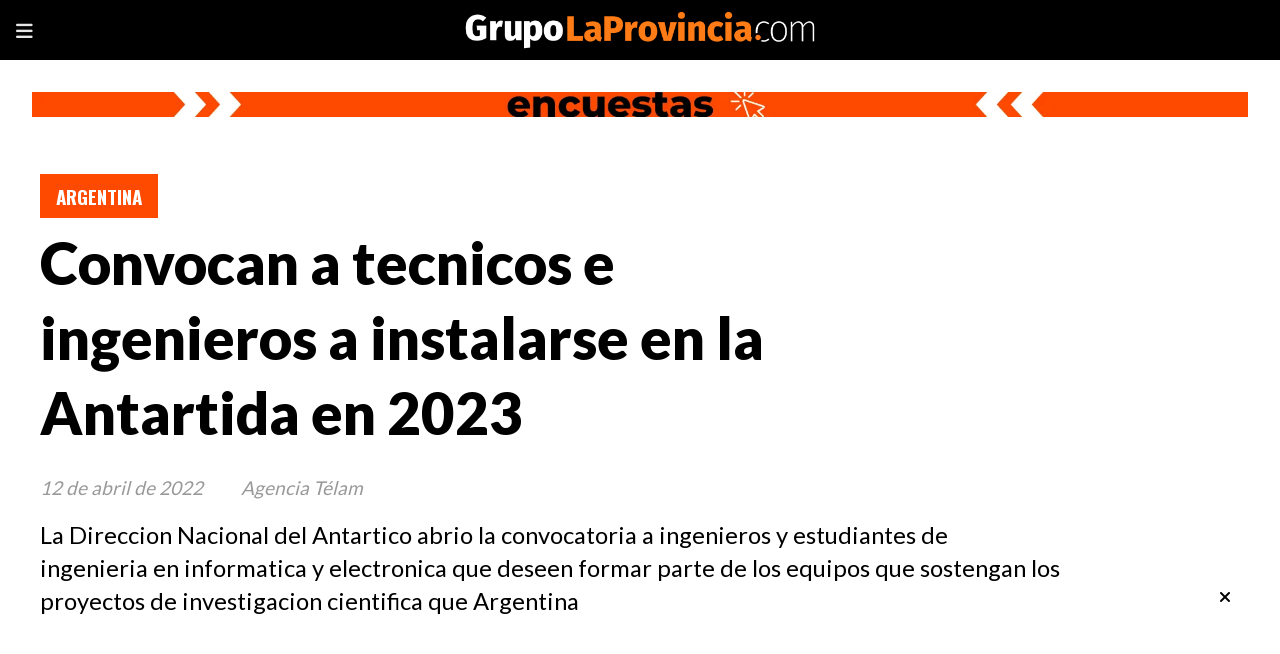

--- FILE ---
content_type: text/html; charset=utf-8
request_url: https://grupolaprovincia.com/contenido/199256/convocan-a-tecnicos-e-ingenieros-a-instalarse-en-la-antartida-en-2023
body_size: 11119
content:
<!DOCTYPE html><html lang="es"><head><title>Convocan a tecnicos e ingenieros a instalarse en la Antartida en 2023</title><meta name="description" content="La Direccion Nacional del Antartico  abrio la convocatoria a ingenieros y
estudiantes de ingenieria en informatica y electronica que deseen formar parte
de los equipos que sostengan los proyectos de investigacion cientifica que
Argentina"><meta http-equiv="X-UA-Compatible" content="IE=edge"><meta charset="utf-8"><meta name="viewport" content="width=device-width,minimum-scale=1,initial-scale=1"><link rel="canonical" href="https://grupolaprovincia.com/contenido/199256/convocan-a-tecnicos-e-ingenieros-a-instalarse-en-la-antartida-en-2023"><meta property="og:type" content="article"><meta property="og:site_name" content="Grupo La Provincia"><meta property="og:title" content="Convocan a tecnicos e ingenieros a instalarse en la Antartida en 2023"><meta property="og:description" content="La Direccion Nacional del Antartico  abrio la convocatoria a ingenieros y
estudiantes de ingenieria en informatica y electronica que deseen formar parte
de los equipos que sostengan los proyectos de investigacion cientifica que
Argentina"><meta property="og:url" content="https://grupolaprovincia.com/contenido/199256/convocan-a-tecnicos-e-ingenieros-a-instalarse-en-la-antartida-en-2023"><meta property="og:ttl" content="2419200"><meta property="og:image" content="https://grupolaprovincia.com/static/custom/imagen-default.jpg?t=2026-01-20+03%3A00%3A03.670296"><meta name="twitter:image" content="https://grupolaprovincia.com/static/custom/imagen-default.jpg?t=2026-01-20+03%3A00%3A03.670296"><meta property="article:published_time" content="2022-04-12T18:00-03"><meta property="article:modified_time" content="2024-01-07T10:52-03"><meta property="article:section" content="Argentina"><meta property="article:tag" content="Convocan a tecnicos e ingenieros a instalarse en la Antartida en 2023 | La Direccion Nacional del Antartico  abrio la convocatoria a ingenieros y
estudiantes de ingenieria en informatica y electronica que deseen formar parte
de los equipos que sostengan los proyectos de investigacion cientifica que
Argentina"><meta name="twitter:card" content="summary_large_image"><meta name="twitter:title" content="Convocan a tecnicos e ingenieros a instalarse en la Antartida en 2023"><meta name="twitter:description" content="La Direccion Nacional del Antartico  abrio la convocatoria a ingenieros y
estudiantes de ingenieria en informatica y electronica que deseen formar parte
de los equipos que sostengan los proyectos de investigacion cientifica que
Argentina"><link rel="amphtml" href="https://grupolaprovincia.com/amp/199256/convocan-a-tecnicos-e-ingenieros-a-instalarse-en-la-antartida-en-2023"><script type="application/ld+json">
                {
                    "@context": "http://schema.org",
                    "@type": "Article",
                    "url": "https://grupolaprovincia.com/contenido/199256/convocan-a-tecnicos-e-ingenieros-a-instalarse-en-la-antartida-en-2023",
                    "mainEntityOfPage": "https://grupolaprovincia.com/contenido/199256/convocan-a-tecnicos-e-ingenieros-a-instalarse-en-la-antartida-en-2023",
                    "name": "Convocan a tecnicos e ingenieros a instalarse en la Antartida en 2023",
                    "headline": "Convocan a tecnicos e ingenieros a instalarse en la Antartida en 2023",
                    "description": "La Direccion Nacional del Antartico  abrio la convocatoria a ingenieros y
estudiantes de ingenieria en informatica y electronica que deseen formar parte
de los equipos que sostengan los proyectos de investigacion cientifica que
Argentina",
                    
                        "articleSection": "Argentina",
                    
                    "datePublished": "2022-04-12T18:00",
                    "dateModified": "2024-01-07T10:52",
                    "image": "https://grupolaprovincia.com/static/custom/imagen-default.jpg?t=2026-01-20+03%3A00%3A03.670296",
                    
                    "publisher": {"@context": "http://schema.org",
                        "@type": "Organization",
                        "name": "Grupo La Provincia",
                        "url": "https://grupolaprovincia.com/",
                        "logo": {
                            "@type": "ImageObject",
                            "url": "https://grupolaprovincia.com/static/custom/logo-grande.png?t=2026-01-20+03%3A00%3A03.670296"
                        }
                    },
                    "author": {
                        
                            "@type": "Person",
                            "name": "Agencia Télam"
                        
                    }
                 }
            </script><meta name="generator" content="Medios CMS"><link rel="dns-prefetch" href="https://fonts.googleapis.com"><link rel="preconnect" href="https://fonts.googleapis.com" crossorigin><link rel="shortcut icon" href="https://grupolaprovincia.com/static/custom/favicon.png?t=2026-01-20+03%3A00%3A03.670296"><link rel="apple-touch-icon" href="https://grupolaprovincia.com/static/custom/favicon.png?t=2026-01-20+03%3A00%3A03.670296"><link rel="stylesheet" href="/static/plugins/fontawesome/css/fontawesome.min.css"><link rel="stylesheet" href="/static/plugins/fontawesome/css/brands.min.css"><link rel="stylesheet" href="/static/plugins/fontawesome/css/solid.min.css"><link rel="stylesheet" href="/static/css/t_aludra/vega.css?v=25.2-beta5" id="estilo-css"><link rel="stylesheet" href="https://fonts.googleapis.com/css?family=Lato:400,900|Oswald:400,700&display=swap" crossorigin="anonymous" id="font-url"><style>:root { --font-family-alt: 'Oswald', sans-serif; --font-family: 'Lato', sans-serif; } :root {--html-font-size: 19px;--main-color: #fe4900; --bg-color: #ffffff; --font-color: #000000; --font-light: #999999; --bg-color-alt: #000000; --bg-color-light: #e6e6e6; } </style><script defer src="https://cdnjs.cloudflare.com/ajax/libs/lazysizes/5.3.2/lazysizes.min.js" integrity="sha512-q583ppKrCRc7N5O0n2nzUiJ+suUv7Et1JGels4bXOaMFQcamPk9HjdUknZuuFjBNs7tsMuadge5k9RzdmO+1GQ==" crossorigin="anonymous" referrerpolicy="no-referrer"></script><script async src="https://www.googletagmanager.com/gtag/js"></script><script>window.dataLayer=window.dataLayer||[];function gtag(){dataLayer.push(arguments);};gtag('js',new Date());gtag('config','G-ETDKF070NV');gtag('config','G-EGYZYNW7JY');</script><script>!function(f,b,e,v,n,t,s)
{if(f.fbq)return;n=f.fbq=function(){n.callMethod?n.callMethod.apply(n,arguments):n.queue.push(arguments)};if(!f._fbq)f._fbq=n;n.push=n;n.loaded=!0;n.version='2.0';n.queue=[];t=b.createElement(e);t.async=!0;t.src=v;s=b.getElementsByTagName(e)[0];s.parentNode.insertBefore(t,s)}(window,document,'script','https://connect.facebook.net/en_US/fbevents.js');fbq('init','849579446962748');fbq('track','PageView');</script><noscript><img class="lazyload" data-src="https://www.facebook.com/tr?id=849579446962748&ev=PageView&noscript=1" height="1" src="data:," style="display:none" width="1"></noscript><meta content="BzYwhTyM0SkZbYiMPj-pxS5txDG1Pxtt_y2FRiKGSj4" name="google-site-verification"><script async src="https://www.googletagmanager.com/gtag/js?id=AW-11304071667">
</script><script>window.dataLayer=window.dataLayer||[];function gtag(){dataLayer.push(arguments);}
gtag('js',new Date());gtag('config','AW-11304071667');</script><script>(function(w,d,s,l,i){w[l]=w[l]||[];w[l].push({'gtm.start':new Date().getTime(),event:'gtm.js'});var f=d.getElementsByTagName(s)[0],j=d.createElement(s),dl=l!='dataLayer'?'&l='+l:'';j.async=true;j.src='https://www.googletagmanager.com/gtm.js?id='+i+dl;f.parentNode.insertBefore(j,f);})(window,document,'script','dataLayer','GTM-5F6X299G');</script><script>gtag('event','conversion',{'send_to':'AW-11304071667/kZz9CM-77d0ZEPPjmY4q'});</script><script async crossorigin="anonymous" src="https://pagead2.googlesyndication.com/pagead/js/adsbygoogle.js?client=ca-pub-7589015675527453"></script><style>
i-amphtml-sizer {
display: none!important;
}

.popup-newsletter {
    transform: scale(0.7);
    height: 400px;
    border: 5px solid #ff7b15
}

@media (min-width: 1024px) {
    .boletin {
        max-width: initial!important;
    }

    .boletin form.formulario.boletin__form {
        max-width: initial!important;;
    }
    .popup-newsletter__contenido {
        width: 100%;
        bottom: initial;
        margin-left: auto;
        margin-right: auto;
        height: 300px;
    }
}
</style></head><body><div id="wrapper" class="wrapper contenido contenido noticia"><header class="header "><a class="open-nav"><i class="fa fa-bars"></i></a><div class="header__logo"><a href="/"><img class="only-desktop" src="https://grupolaprovincia.com/static/custom/logo.png?t=2026-01-20+03%3A00%3A03.670296" alt="Grupo La Provincia"><img class="only-mobile" src="https://grupolaprovincia.com/static/custom/logo-movil.png?t=2026-01-20+03%3A00%3A03.670296" alt="Grupo La Provincia"></a></div><div id="publi-1017" data-nombre="Todas las encuestas" class="publi publi-imagen not-desktop E"><img class="img-responsive lazyload puntero" width="500" height="50" data-url="https://grupolaprovincia.com/categoria/370/encuestas" data-publicidad="1017" data-nombre="Todas las encuestas" style="margin:0 auto" src="data:," data-src="/download/publicidades.imagxs.ba0803a9290ee2d2.aW1hZ3hzLndlYnA=.webp"></div><div id="publi-1017" data-nombre="Todas las encuestas" class="publi publi-imagen not-movil E"><img class="img-responsive lazyload puntero" width="1920" height="40" data-url="https://grupolaprovincia.com/categoria/370/encuestas" data-publicidad="1017" data-nombre="Todas las encuestas" style="margin:0 auto" src="data:," data-src="/download/publicidades.imagen.a9cf42cc2f9bd3c4.aW1hZ2VuLndlYnA=.webp"></div><div class="header__menu "><ul><li class="header__menu__item "><a href="/buscar" target> Buscar </a></li><li class="header__menu__item "><a href="/categoria/370/encuestas" target> Encuestas </a></li><li class="header__menu__item "><a href="/categoria/11/argentina" target> Argentina </a></li><li class="header__menu__item "><a href="/categoria/10/politica" target> Política </a></li><li class="header__menu__item "><a href="/categoria/7/municipales" target> Municipales </a></li><li class="header__menu__item "><a href="/categoria/8/legislativas" target> Legislativas </a></li><li class="header__menu__item "><a href="/categoria/5/videos-entrevistas" target> Videos - Entrevistas </a></li><li class="header__menu__item "><a href="/categoria/12/economia" target> Economía </a></li></ul></div><section class="nav" id="nav"><a class="close-nav"><i class="fa fa-times"></i></a><div class="nav__logo"><a href="/"><img class="only-desktop" src="https://grupolaprovincia.com/static/custom/logo.png?t=2026-01-20+03%3A00%3A03.670296" alt="Grupo La Provincia"><img class="only-mobile" src="https://grupolaprovincia.com/static/custom/logo-movil.png?t=2026-01-20+03%3A00%3A03.670296" alt="Grupo La Provincia"></a></div><div class="menu-simple menu0"><div class="menu-simple__item "><a href="/buscar" target> Buscar </a></div><div class="menu-simple__item "><a href="/categoria/370/encuestas" target> Encuestas </a></div><div class="menu-simple__item "><a href="/categoria/11/argentina" target> Argentina </a></div><div class="menu-simple__item "><a href="/categoria/10/politica" target> Política </a></div><div class="menu-simple__item "><a href="/categoria/7/municipales" target> Municipales </a></div><div class="menu-simple__item "><a href="/categoria/8/legislativas" target> Legislativas </a></div><div class="menu-simple__item "><a href="/categoria/5/videos-entrevistas" target> Videos - Entrevistas </a></div><div class="menu-simple__item "><a href="/categoria/12/economia" target> Economía </a></div></div><section class="bloque boletin"><div class="bloque__titulo "><a href="/newsletter">FELICITACIONES POR EL PREMIO - FUISTE SELECCIONADO Y EL SERVICIO SERA GRATUITO</a></div><form method="POST" class="formulario boletin__form"><p>Suscríbete al Resumen diario de Noticias DESTACADAS. Es exclusivo y limitado</p><div class="formulario__campo"><input type="email" placeholder="Email"></div><div class="formulario__campo"><button>QUIERO EL REGALO</button></div><div class="g-recaptcha" data-sitekey="6Ld7LPwrAAAAAG-0ZA5enjV7uzQwjJPVHgBn7ojV" data-action="suscripcion_newsletter"></div><p style="display:none;" class="boletin__mensaje"></p></form></section><div class="social-buttons"><a class="social-buttons__item facebook" href="https://www.facebook.com/GLPgrupolaprovincia" target="_blank"><i class="fa fa-brands fa-facebook"></i></a><a class="social-buttons__item twitter" href="https://twitter.com/LaProvinciaBsAs" target="_blank"><i class="fa fa-brands fa-x-twitter"></i></a><a class="social-buttons__item youtube" href="https://www.youtube.com/@GrupoLaProvincia.com-Virales/shorts" target="_blank"><i class="fa fa-brands fa-youtube"></i></a><a class="social-buttons__item instagram" href="https://www.instagram.com/glpnoticias/" target="_blank"><i class="fa fa-brands fa-instagram"></i></a><a class="social-buttons__item tiktok" href="https://www.tiktok.com/@grupolaprovincia.com" target="_blank"><i class="fa fa-brands fa-tiktok"></i></a></div><div class="menu-simple menu1"><div class="menu-simple__item "><a href="/buscar" target> Buscar </a></div><div class="menu-simple__item "><a href="/categoria/7/municipales" target> Municipales </a></div><div class="menu-simple__item "><a href="/contenido/114839/quienes-somos" target> ¿Quiénes somos? </a></div><div class="menu-simple__item "><a href="/contacto" target> Contacto </a></div><div class="menu-simple__item "><a href="/contenido/119/terminos-y-condiciones" target> Términos y Condiciones </a></div><div class="menu-simple__item "><a href="/categoria/6/deportes" target> Deportes </a></div><div class="menu-simple__item "><a href="/categoria/3/d-interes" target> D-Interés </a></div><div class="menu-simple__item "><a href="/categoria/46/mundo" target> Mundo </a></div></div><div class="datos-contacto"><div class="email"><i class="fa fa-envelope"></i><span><a href="/cdn-cgi/l/email-protection#0c6d68616562657f787e6d6f6563624c6b7e797c63606d7c7e637a65626f656d226f6361"><span class="__cf_email__" data-cfemail="2342474e4a4d4a50575142404a4c4d63445156534c4f4253514c554a4d404a420d404c4e">[email&#160;protected]</span></a></span></div></div></section></header><main class="main "><section class="principal"><div class="fullpost__encabezado "><h1 class="fullpost__titulo">Convocan a tecnicos e ingenieros a instalarse en la Antartida en 2023</h1><p class="fullpost__copete">La Direccion Nacional del Antartico abrio la convocatoria a ingenieros y estudiantes de ingenieria en informatica y electronica que deseen formar parte de los equipos que sostengan los proyectos de investigacion cientifica que Argentina</p><span class="fullpost__categoria"><a href="https://grupolaprovincia.com/categoria/11/argentina">Argentina</a></span><span class="fullpost__fecha"><span class="fecha">12 de abril de 2022</span></span><span class="fullpost__autor"> Agencia Télam </span></div><div id="publi-142" data-nombre="html-5" class="publi publi-html C2"><script data-cfasync="false" src="/cdn-cgi/scripts/5c5dd728/cloudflare-static/email-decode.min.js"></script><script async src="https://pagead2.googlesyndication.com/pagead/js/adsbygoogle.js?client=ca-pub-7589015675527453" crossorigin="anonymous"></script><ins class="adsbygoogle" style="display:inline-block;width:1200px;height:90px" data-ad-client="ca-pub-7589015675527453" data-ad-slot="2986482726"></ins><script>(adsbygoogle=window.adsbygoogle||[]).push({});</script></div></section><section class="extra1"><div class="fullpost__main   "><div id="publi-587" data-nombre="Prueba 1" class="publi publi-html C4"><script async src="https://pagead2.googlesyndication.com/pagead/js/adsbygoogle.js?client=ca-pub-7589015675527453" crossorigin="anonymous"></script><ins class="adsbygoogle" style="display:inline-block;width:808px;height:90px" data-ad-client="ca-pub-7589015675527453" data-ad-slot="5159072696"></ins><script>(adsbygoogle=window.adsbygoogle||[]).push({});</script></div><div class="fullpost__cuerpo"> La Direcci&oacute;n Nacional del Ant&aacute;rtico (DNA) abri&oacute; la convocatoria a ingenieros y estudiantes de ingenier&iacute;a en inform&aacute;tica y electr&oacute;nica que deseen formar parte de los equipos que sostengan los proyectos de investigaci&oacute;n cient&iacute;fica que Argentina desarrolle durante 2023 en las bases que opera en su territorio ant&aacute;rtico.<br>La convocatoria busca cubrir una docena de cargos t&eacute;cnicos que deber&aacute;n prestar servicio durante el invierno ant&aacute;rtico en las bases permanentes Orcadas, Belgrano II, San Mart&iacute;n, Marambio y Carlini, y est&aacute; abierta a cualquier persona de entre 22 y 50 a&ntilde;os, que sea argentina nativa, por opci&oacute;n o naturalizada con un m&iacute;nimo de dos a&ntilde;os de residencia en el pa&iacute;s y que cumpla con el perfil profesional solicitado.<br>La titular de la DNA, Patricia Ort&uacute;zar, dijo a T&eacute;lam que &Acirc;&ldquo;esta convocatoria busca reclutar a una docena de t&eacute;cnicos e ingenieros que est&eacute;n dispuestos a vivir la experiencia de pasar todo un a&ntilde;o en la Ant&aacute;rtida; es de car&aacute;cter nacional, por lo que solemos recibir postulaciones de todo el pa&iacute;s, pero, despu&eacute;s de todas las etapas de selecci&oacute;n, no quedan muchos m&aacute;s que los necesarios para cubrir los cargos&Acirc;&rdquo;.<br>&Acirc;&ldquo;La selecci&oacute;n comienza con la evaluaci&oacute;n de antecedentes acad&eacute;micos y profesionales, y de ah&iacute; salen los que se pueden presentar al examen t&eacute;cnico por escrito. Quienes los aprueben tienen que pasar por la entrevista psicol&oacute;gica y los que la superen deben estar en condiciones de cumplir los requisitos del psicof&iacute;sico; entre quienes queden de esa selecci&oacute;n se escoge a los que van a viajar y antes de hacerlo, deber&aacute;n aprender mucho sobre los protocolos de trabajo en la Ant&aacute;rtida&Acirc;&rdquo;, detall&oacute;.<br>Ort&uacute;zar apunt&oacute; que &Acirc;&ldquo;esta convocatoria se renueva todos los a&ntilde;os porque no es recomendable psicol&oacute;gicamente que nadie pase dos inviernos seguidos en la Ant&aacute;rtida".<br>"Tenemos algunos casos de personal que qued&oacute; muy comprometido con el quehacer ant&aacute;rtico y dejando pasar unos a&ntilde;os se postul&oacute; para una segunda invernada y, en alg&uacute;n caso, hay alguno que a lo largo de su carrera hizo tres, pero no es recomendable m&aacute;s que eso&Acirc;&rdquo;, se&ntilde;al&oacute;.<br>&Acirc;&ldquo;Estos t&eacute;cnicos van a ser responsables del mantenimiento y el monitoreo de los equipos electr&oacute;nicos en los laboratorios multidisciplinarios del Instituto Ant&aacute;rtico Argentino (IAA) que administra la DNA; van a tener que mantener funcionando y transmitiendo datos a los equipos de sismolog&iacute;a, geodesia, y monitoreo magn&eacute;tico de alta atm&oacute;sfera entre otros y por eso es muy valorado que tengan conocimiento o experiencia en telecomunicaciones, especialmente satelitales&Acirc;&rdquo;, destac&oacute;.<br>En ese sentido, a&ntilde;adi&oacute; que &Acirc;&ldquo;estos t&eacute;cnicos, adem&aacute;s, van a respaldar los proyectos de investigaci&oacute;n cient&iacute;fica y probablemente los que formen parte de la dotaci&oacute;n de la base Carlini tambi&eacute;n colaboren con las tareas de avistamiento y monitoreo biol&oacute;gico; sabemos que los t&eacute;cnicos e ingenieros en electr&oacute;nica y en inform&aacute;tica hoy son muy demandados por el mercado laboral, que ofrece altos sueldos en el sector privado, pero hay muchos j&oacute;venes que se sienten atra&iacute;dos por la posibilidad de vivir una experiencia en la que pueden aprender much&iacute;simo sobre distintos campos de investigaci&oacute;n&Acirc;&rdquo;.<br>&Acirc;&ldquo;Hist&oacute;ricamente los postulantes a estos cargos t&eacute;cnicos han sido en su mayor&iacute;a hombres, pero los &uacute;ltimos a&ntilde;os comenzamos a encontrar postulantes mujeres que terminaban siendo seleccionadas por el nivel que demostraban en la selecci&oacute;n; donde hay una mayor presencia femenina es en las convocatorias para bi&oacute;logos que hace anualmente la coordinaci&oacute;n de Ciencias de la Vida del IAA y que tambi&eacute;n est&aacute; pr&oacute;xima a abrirse&Acirc;&rdquo;, complet&oacute; Ort&uacute;zar.<br>Los postulantes podr&aacute;n tener t&iacute;tulo universitario de grado correspondiente a carreras de Inform&aacute;tica o Electr&oacute;nica, ser estudiantes de esas carreras, o t&eacute;cnicos Electr&oacute;nicos o Secundario T&eacute;cnico con Orientaci&oacute;n Inform&aacute;tica o Electr&oacute;nica con experiencia laboral de al menos un a&ntilde;o y medio en tareas afines.<br>La b&uacute;squeda tambi&eacute;n requiere lectura y comprensi&oacute;n de texto del idioma ingles con dominio suficiente para interpretar mensajes de los distintos sistemas operativos y aplicaciones o del firmware del equipamiento.<br>La aceptaci&oacute;n del cargo incluido en esta Convocatoria implicar&aacute; la sujeci&oacute;n a las normas y procedimientos vigentes para el desempe&ntilde;o de tareas en Bases (de las cuales se notificar&aacute; al postulante durante el per&iacute;odo de capacitaci&oacute;n) y a la normativa nacional aplicable; asimismo, conllevar&aacute; el respeto de la autoridad de la DNA y el IAA y a las jerarqu&iacute;as correspondientes en la Ant&aacute;rtida, as&iacute; como de las normas de seguridad de la Base o instalaci&oacute;n en cuesti&oacute;n.<br>En particular, los candidatos seleccionados deber&aacute;n observar el cumplimiento de las &Acirc;&ldquo;Normas de Convivencia para los participantes de la Campa&ntilde;a Ant&aacute;rtica&Acirc;&rdquo; (Resoluci&oacute;n Ministerial 552/18). <br>La contravenci&oacute;n a estas Normas de Convivencia podr&aacute; dar lugar a la aplicaci&oacute;n de medidas disciplinarias, incluyendo el repliegue de la Ant&aacute;rtida y la no participaci&oacute;n futura en Campa&ntilde;as Ant&aacute;rticas.<br>Los postulantes deber&aacute;n remitir su curr&iacute;culum vitae a <a href="/cdn-cgi/l/email-protection" class="__cf_email__" data-cfemail="ef9c9c8e819b8683838e818eaf8b818ec1888099c18e9d">[email&#160;protected]</a>, con copia <a href="/cdn-cgi/l/email-protection" class="__cf_email__" data-cfemail="c3b4b0b083aeb1a6a0aaa0eda4acb5eda2b1">[email&#160;protected]</a> y <a href="/cdn-cgi/l/email-protection" class="__cf_email__" data-cfemail="e3878a86848c848aa3878d82cd848c95cd8291">[email&#160;protected]</a>, mientras que el plazo para la presentaci&oacute;n de los mismos vence el viernes 29 de abril de 2022. (T&eacute;lam) <div id="publi-144" data-nombre="html-6" class="publi publi-html C5"><script data-cfasync="false" src="/cdn-cgi/scripts/5c5dd728/cloudflare-static/email-decode.min.js"></script><script async src="https://pagead2.googlesyndication.com/pagead/js/adsbygoogle.js?client=ca-pub-7589015675527453" crossorigin="anonymous"></script><ins class="adsbygoogle" style="display:inline-block;width:808px;height:90px" data-ad-client="ca-pub-7589015675527453" data-ad-slot="5159072696"></ins><script>(adsbygoogle=window.adsbygoogle||[]).push({});</script></div></div><div class="fullpost__share-post widget-share-post share_post "><a class="share_post__item facebook" href="https://www.facebook.com/sharer/sharer.php?u=https://grupolaprovincia.com/contenido/199256/convocan-a-tecnicos-e-ingenieros-a-instalarse-en-la-antartida-en-2023" target="_blank"><i class="fa fa-fw fa-lg fa-brands fa-facebook"></i></a><a class="share_post__item twitter" href="https://twitter.com/intent/tweet?url=https://grupolaprovincia.com/contenido/199256/convocan-a-tecnicos-e-ingenieros-a-instalarse-en-la-antartida-en-2023&text=Convocan%20a%20tecnicos%20e%20ingenieros%20a%20instalarse%20en%20la%20Antartida%20en%202023" target="_blank"><i class="fa fa-fw fa-lg fa-brands fa-x-twitter"></i></a><a class="share_post__item linkedin" href="https://www.linkedin.com/shareArticle?url=https://grupolaprovincia.com/contenido/199256/convocan-a-tecnicos-e-ingenieros-a-instalarse-en-la-antartida-en-2023" target="_blank"><i class="fa fa-fw fa-lg fa-brands fa-linkedin"></i></a><a class="share_post__item pinterest" href="https://pinterest.com/pin/create/bookmarklet/?url=https://grupolaprovincia.com/contenido/199256/convocan-a-tecnicos-e-ingenieros-a-instalarse-en-la-antartida-en-2023" target="_blank"><i class="fa fa-fw fa-lg fa-brands fa-pinterest"></i></a><a class="share_post__item whatsapp" href="https://api.whatsapp.com/send?text=Convocan a tecnicos e ingenieros a instalarse en la Antartida en 2023+https://grupolaprovincia.com/contenido/199256/convocan-a-tecnicos-e-ingenieros-a-instalarse-en-la-antartida-en-2023" target="_blank"><i class="fa fa-fw fa-lg fa-brands fa-whatsapp"></i></a><a class="share_post__item telegram" href="https://t.me/share/url?url=https://grupolaprovincia.com/contenido/199256/convocan-a-tecnicos-e-ingenieros-a-instalarse-en-la-antartida-en-2023&text=Convocan a tecnicos e ingenieros a instalarse en la Antartida en 2023" target="_blank"><i class="fa fa-fw fa-lg fa-brands fa-telegram"></i></a></div><div id="publi-588" data-nombre="Prueba 2" class="publi publi-html C7"><script async src="https://pagead2.googlesyndication.com/pagead/js/adsbygoogle.js?client=ca-pub-7589015675527453" crossorigin="anonymous"></script><ins class="adsbygoogle" style="display:inline-block;width:808px;height:90px" data-ad-client="ca-pub-7589015675527453" data-ad-slot="5159072696"></ins><script>(adsbygoogle=window.adsbygoogle||[]).push({});</script></div></div></section><section class="extra2"><section class="bloque relacionados cant4"><div class="bloque__titulo ">Te puede interesar</div><div class="bloque__lista"><article class="post post__noticia "><a class="post__imagen autoratio" href="/contenido/593951/alerta-por-dengue-cual-es-la-situacion-epidemiologica-en-el-pais"><img alt="Dengue" class="img-responsive lazyload" data-sizes="auto" data-src="/download/multimedia.normal.9dba0b1b1c05f574.bm9ybWFsLndlYnA%3D.webp" data-srcset="/download/multimedia.normal.9dba0b1b1c05f574.bm9ybWFsLndlYnA%3D.webp 790w, /download/multimedia.miniatura.b519dcb38354fcb1.bWluaWF0dXJhLndlYnA%3D.webp 400w" height="527" src="data:," width="790"></a><div class="post__datos"><h2 class="post__titulo"><a href="/contenido/593951/alerta-por-dengue-cual-es-la-situacion-epidemiologica-en-el-pais">Alerta por dengue: cuál es la situación epidemiológica en el país</a></h2><div class="post__autor"><span class="autor__nombre">Mariana Portilla</span></div><a href="https://grupolaprovincia.com/categoria/11/argentina" class="post__categoria">Argentina</a><span class="post__fecha"><span class="fecha"><span class="fecha">20 de enero de 2026</span></span></span></div><p class="post__detalle">Con casos confirmados, circulación de múltiples serotipos y un alto porcentaje de contagios asociados a viajes al exterior, el dengue vuelve a encender las alarmas sanitarias y obliga a reforzar la prevención en todo el país.</p></article><article class="post post__noticia "><a class="post__imagen autoratio" href="/contenido/593924/verano-2026-ocupacion-desigual-y-estadias-cada-vez-mas-cortas"><img alt="Récord de ocupación y fidelidad los datos que dejó el turismo en Necochea y Quequén" class="img-responsive lazyload" data-sizes="auto" data-src="/download/multimedia.normal.b107474df7b4391b.bm9ybWFsLndlYnA%3D.webp" data-srcset="/download/multimedia.normal.b107474df7b4391b.bm9ybWFsLndlYnA%3D.webp 1280w, /download/multimedia.miniatura.83d7d6d4057a5bcf.bWluaWF0dXJhLndlYnA%3D.webp 400w" height="853" src="data:," width="1280"></a><div class="post__datos"><h2 class="post__titulo"><a href="/contenido/593924/verano-2026-ocupacion-desigual-y-estadias-cada-vez-mas-cortas">Verano 2026: ocupación desigual y estadías cada vez más cortas</a></h2><div class="post__autor"><span class="autor__nombre">Mariana Portilla</span></div><a href="https://grupolaprovincia.com/categoria/11/argentina" class="post__categoria">Argentina</a><span class="post__fecha"><span class="fecha"><span class="fecha">19 de enero de 2026</span></span></span></div><p class="post__detalle">La temporada avanza sin un patrón uniforme: altos picos en destinos puntuales, decisiones de viaje a último momento y un turista que reduce noches y cuida cada gasto, según datos de la CAME.</p></article><article class="post post__noticia "><a class="post__imagen autoratio" href="/contenido/593916/iran-rechazo-la-decision-del-gobierno-y-advirtio-que-habra-respuesta"><img alt="Irán" class="img-responsive lazyload" data-sizes="auto" data-src="/download/multimedia.normal.8f4b1b9bb3366b22.bm9ybWFsLndlYnA%3D.webp" data-srcset="/download/multimedia.normal.8f4b1b9bb3366b22.bm9ybWFsLndlYnA%3D.webp 992w, /download/multimedia.miniatura.a30862c12c517aac.bWluaWF0dXJhLndlYnA%3D.webp 400w" height="558" src="data:," width="992"></a><div class="post__datos"><h2 class="post__titulo"><a href="/contenido/593916/iran-rechazo-la-decision-del-gobierno-y-advirtio-que-habra-respuesta">Irán rechazó la decisión del Gobierno y advirtió que “habrá respuesta”</a></h2><div class="post__autor"><span class="autor__nombre">Juan Manuel Villarreal</span></div><a href="https://grupolaprovincia.com/categoria/11/argentina" class="post__categoria">Argentina</a><span class="post__fecha"><span class="fecha"><span class="fecha">19 de enero de 2026</span></span></span></div><p class="post__detalle">Cruce diplomático: Irán rechazó la decisión de Milei de declarar terrorista a la Fuerza Quds y lanzó una advertencia directa. Qué dijo Teherán.</p></article><article class="post post__noticia "><a class="post__imagen autoratio" href="/contenido/593898/sancionaron-a-casi-mil-conductores-por-alcoholemia-positiva-en-la-primera-quince"><img alt="Realizaran operativos de control de alcoholemia en simultaneo en todas las provincias del pais" class="img-responsive lazyload" data-sizes="auto" data-src="/download/multimedia.normal.8b6a7c82130a6d00.bm9ybWFsLndlYnA%3D.webp" data-srcset="/download/multimedia.normal.8b6a7c82130a6d00.bm9ybWFsLndlYnA%3D.webp 945w, /download/multimedia.miniatura.a24ecf4ef294cbe8.bWluaWF0dXJhLndlYnA%3D.webp 400w" height="532" src="data:," width="945"></a><div class="post__datos"><h2 class="post__titulo"><a href="/contenido/593898/sancionaron-a-casi-mil-conductores-por-alcoholemia-positiva-en-la-primera-quince">Sancionaron a casi mil conductores por alcoholemia positiva en la primera quincena de enero</a></h2><div class="post__autor"><span class="autor__nombre">Mariana Portilla</span></div><a href="https://grupolaprovincia.com/categoria/11/argentina" class="post__categoria">Argentina</a><span class="post__fecha"><span class="fecha"><span class="fecha">17 de enero de 2026</span></span></span></div><p class="post__detalle">La Agencia Nacional de Seguridad Vial detectó 966 casos en operativos desplegados en rutas y accesos turísticos de todo el país, tras controlar más de 230 mil vehículos durante la temporada de verano.</p></article></div></section><div id="publi-124" data-nombre="html-2" class="publi publi-html C8"><script async src="https://pagead2.googlesyndication.com/pagead/js/adsbygoogle.js?client=ca-pub-7589015675527453" crossorigin="anonymous"></script><ins class="adsbygoogle" style="display:block; text-align:center;" data-ad-layout="in-article" data-ad-format="fluid" data-ad-client="ca-pub-7589015675527453" data-ad-slot="1519222921"></ins><script>(adsbygoogle=window.adsbygoogle||[]).push({});</script></div></section><section class="aside"><div id="publi-590" data-nombre="Prueba 3" class="publi publi-html C9"><script async src="https://pagead2.googlesyndication.com/pagead/js/adsbygoogle.js?client=ca-pub-7589015675527453" crossorigin="anonymous"></script><ins class="adsbygoogle" style="display:block" data-ad-client="ca-pub-7589015675527453" data-ad-slot="3682351839" data-ad-format="auto" data-full-width-responsive="true"></ins><script>(adsbygoogle=window.adsbygoogle||[]).push({});</script></div><section class="bloque lo-mas-visto"><div class="bloque__titulo ">Populares</div><div class="bloque__lista"><article class="post post__noticia "><a class="post__imagen autoratio" href="/contenido/593921/escandalo-en-el-senado-el-recorrido-politico-de-los-acusados-y-su-vinculo-con-la"><img alt="Giselle Fernández" class="img-responsive lazyload" data-src="/download/multimedia.miniatura.95de5fe6dd6cd709.bWluaWF0dXJhLndlYnA%3D.webp" height="477" src="data:," width="600"></a><div class="post__datos"><h2 class="post__titulo"><a href="/contenido/593921/escandalo-en-el-senado-el-recorrido-politico-de-los-acusados-y-su-vinculo-con-la">Escándalo en el Senado: el recorrido político de los acusados y su vínculo con la hermana de CFK</a></h2><div class="post__autor"><span class="autor__nombre">Pamela Orellana</span></div><a href="https://grupolaprovincia.com/categoria/10/politica" class="post__categoria">Política</a><span class="post__fecha"><span class="fecha"><span class="fecha">19 de enero de 2026</span></span></span></div><p class="post__detalle">El avance del expediente por presuntos abusos dejó bajo la lupa la trayectoria de los detenidos, sus candidaturas y el entramado político que rodeó su llegada al Senado.</p></article><article class="post post__noticia "><a class="post__imagen autoratio" href="/contenido/593928/crece-la-polemica-por-el-operativo-sol-la-oposicion-ahora-pide-informes-al-gobie"><img alt="Polémica por el Operativo Sol y pedido de informes" class="img-responsive lazyload" data-sizes="auto" data-src="/download/multimedia.normal.9e5715cea9c0373b.bm9ybWFsLndlYnA%3D.webp" data-srcset="/download/multimedia.normal.9e5715cea9c0373b.bm9ybWFsLndlYnA%3D.webp 1203w, /download/multimedia.miniatura.a356dad9651d7f55.bWluaWF0dXJhLndlYnA%3D.webp 400w" height="803" src="data:," width="1203"></a><div class="post__datos"><h2 class="post__titulo"><a href="/contenido/593928/crece-la-polemica-por-el-operativo-sol-la-oposicion-ahora-pide-informes-al-gobie">Crece la polémica por el Operativo Sol: la oposición ahora pide informes al Gobierno</a></h2><div class="post__autor"><span class="autor__nombre">Pamela Orellana</span></div><a href="https://grupolaprovincia.com/categoria/10/politica" class="post__categoria">Política</a><span class="post__fecha"><span class="fecha"><span class="fecha">19 de enero de 2026</span></span></span></div><p class="post__detalle">Tras las denuncias por el despliegue policial en la costa, un senador bonaerense pidió al Ejecutivo detalles sobre fondos, efectivos, protocolos y resultados.</p></article><article class="post post__noticia "><a class="post__imagen autoratio" href="/contenido/593929/arde-caba-jorge-macri-anuncia-el-fin-de-las-viviendas-sociales-mientras-sube-30-"><img alt="Jorge Macri." class="img-responsive lazyload" data-sizes="auto" data-src="/download/multimedia.normal.bb068c613e143898.bm9ybWFsLndlYnA%3D.webp" data-srcset="/download/multimedia.normal.bb068c613e143898.bm9ybWFsLndlYnA%3D.webp 1280w, /download/multimedia.miniatura.892c19ea84358e66.bWluaWF0dXJhLndlYnA%3D.webp 400w" height="854" src="data:," width="1280"><i class="post__icon fa fa-play"></i></a><div class="post__datos"><h2 class="post__titulo"><a href="/contenido/593929/arde-caba-jorge-macri-anuncia-el-fin-de-las-viviendas-sociales-mientras-sube-30-">Arde CABA: Jorge Macri anuncia el fin de las viviendas sociales mientras sube 30% la población en situación de calle</a></h2><div class="post__autor"><span class="autor__nombre">Pamela Orellana</span></div><a href="https://grupolaprovincia.com/categoria/10/politica" class="post__categoria">Política</a><span class="post__fecha"><span class="fecha"><span class="fecha">19 de enero de 2026</span></span></span></div><p class="post__detalle">La decisión del jefe de Gobierno porteño generó un rechazo inmediato en un contexto de desigualdad creciente: mientras se frenan viviendas en barrios vulnerables, se multiplican los desalojos, sube la desocupación y miles de porteños siguen sin acceso a soluciones habitacionales ni asistencia social.</p></article></div></section><div id="publi-123" data-nombre="html-1" class="publi publi-html C11"><script async src="https://pagead2.googlesyndication.com/pagead/js/adsbygoogle.js?client=ca-pub-7589015675527453" crossorigin="anonymous"></script><ins class="adsbygoogle" style="display:block" data-ad-client="ca-pub-7589015675527453" data-ad-slot="3682351839" data-ad-format="auto" data-full-width-responsive="true"></ins><script>(adsbygoogle=window.adsbygoogle||[]).push({});</script></div><section class="bloque boletin"><div class="bloque__titulo "><a href="/newsletter">FELICITACIONES POR EL PREMIO - FUISTE SELECCIONADO Y EL SERVICIO SERA GRATUITO</a></div><form method="POST" class="formulario boletin__form"><p>Suscríbete al Resumen diario de Noticias DESTACADAS. Es exclusivo y limitado</p><div class="formulario__campo"><input type="email" placeholder="Email"></div><div class="formulario__campo"><button>QUIERO EL REGALO</button></div><div class="g-recaptcha" data-sitekey="6Ld7LPwrAAAAAG-0ZA5enjV7uzQwjJPVHgBn7ojV" data-action="suscripcion_newsletter"></div><p style="display:none;" class="boletin__mensaje"></p></form></section><div id="publi-125" data-nombre="html-15" class="publi publi-html C13"><script async src="https://pagead2.googlesyndication.com/pagead/js/adsbygoogle.js?client=ca-pub-7589015675527453" crossorigin="anonymous"></script><ins class="adsbygoogle" style="display:inline-block;width:360px;height:450px" data-ad-client="ca-pub-7589015675527453" data-ad-slot="8908192542"></ins><script>(adsbygoogle=window.adsbygoogle||[]).push({});</script></div><div id="publi-720" data-nombre="AMP 9 - MC" class="publi publi-html C14"><script async src="https://pagead2.googlesyndication.com/pagead/js/adsbygoogle.js?client=ca-pub-7589015675527453" crossorigin="anonymous"></script><ins class="adsbygoogle" style="display:block" data-ad-client="ca-pub-7589015675527453" data-ad-slot="9840520599" data-ad-format="auto" data-full-width-responsive="true"></ins><script>(adsbygoogle=window.adsbygoogle||[]).push({});</script></div></section></main><footer class="footer "><div id="publi-719" data-nombre="AMP 8 - MC" class="publi publi-html P"><script async src="https://pagead2.googlesyndication.com/pagead/js/adsbygoogle.js?client=ca-pub-7589015675527453" crossorigin="anonymous"></script><ins class="adsbygoogle" style="display:block" data-ad-client="ca-pub-7589015675527453" data-ad-slot="9840520599" data-ad-format="auto" data-full-width-responsive="true"></ins><script>(adsbygoogle=window.adsbygoogle||[]).push({});</script></div><div class="menu-simple "><div class="menu-simple__item "><a href="/buscar" target> Buscar </a></div><div class="menu-simple__item "><a href="/categoria/7/municipales" target> Municipales </a></div><div class="menu-simple__item "><a href="/contenido/114839/quienes-somos" target> ¿Quiénes somos? </a></div><div class="menu-simple__item "><a href="/contacto" target> Contacto </a></div><div class="menu-simple__item "><a href="/contenido/119/terminos-y-condiciones" target> Términos y Condiciones </a></div><div class="menu-simple__item "><a href="/categoria/6/deportes" target> Deportes </a></div><div class="menu-simple__item "><a href="/categoria/3/d-interes" target> D-Interés </a></div><div class="menu-simple__item "><a href="/categoria/46/mundo" target> Mundo </a></div></div><div class="social-buttons"><a class="social-buttons__item facebook" href="https://www.facebook.com/GLPgrupolaprovincia" target="_blank"><i class="fa fa-brands fa-facebook"></i></a><a class="social-buttons__item twitter" href="https://twitter.com/LaProvinciaBsAs" target="_blank"><i class="fa fa-brands fa-x-twitter"></i></a><a class="social-buttons__item youtube" href="https://www.youtube.com/@GrupoLaProvincia.com-Virales/shorts" target="_blank"><i class="fa fa-brands fa-youtube"></i></a><a class="social-buttons__item instagram" href="https://www.instagram.com/glpnoticias/" target="_blank"><i class="fa fa-brands fa-instagram"></i></a><a class="social-buttons__item tiktok" href="https://www.tiktok.com/@grupolaprovincia.com" target="_blank"><i class="fa fa-brands fa-tiktok"></i></a></div><section class="bloque boletin"><div class="bloque__titulo "><a href="/newsletter">FELICITACIONES POR EL PREMIO - FUISTE SELECCIONADO Y EL SERVICIO SERA GRATUITO</a></div><form method="POST" class="formulario boletin__form"><p>Suscríbete al Resumen diario de Noticias DESTACADAS. Es exclusivo y limitado</p><div class="formulario__campo"><input type="email" placeholder="Email"></div><div class="formulario__campo"><button>QUIERO EL REGALO</button></div><div class="g-recaptcha" data-sitekey="6Ld7LPwrAAAAAG-0ZA5enjV7uzQwjJPVHgBn7ojV" data-action="suscripcion_newsletter"></div><p style="display:none;" class="boletin__mensaje"></p></form></section><div class="datos-contacto"><div class="email"><i class="fa fa-envelope"></i><span><a href="/cdn-cgi/l/email-protection#7617121b1f181f05020417151f19183611040306191a17060419001f18151f175815191b"><span class="__cf_email__" data-cfemail="f59491989c9b9c86818794969c9a9bb5928780859a999485879a839c9b969c94db969a98">[email&#160;protected]</span></a></span></div></div><div class="poweredby"></div></footer></div><div class="flotante flotante-pie"><button type="button" class="cerrar"><i class="fa fa-times"></i></button><div id="publi-180" data-nombre="html-16" class="publi publi-html FC3"><script data-cfasync="false" src="/cdn-cgi/scripts/5c5dd728/cloudflare-static/email-decode.min.js"></script><script async src="https://pagead2.googlesyndication.com/pagead/js/adsbygoogle.js?client=ca-pub-7589015675527453" crossorigin="anonymous"></script><ins class="adsbygoogle" style="display:inline-block;width:1200px;height:100px" data-ad-client="ca-pub-7589015675527453" data-ad-slot="3099701781"></ins><script>(adsbygoogle=window.adsbygoogle||[]).push({});</script></div></div><div id="splash" style="display:none"><div class="flotante flotante-splash"><button type="button" class="cerrar"><i class="fa fa-times"></i></button><div id="publi-748" data-nombre="SPLASH PRUEBA" class="publi publi-html SPLASH"><script async src="https://pagead2.googlesyndication.com/pagead/js/adsbygoogle.js?client=ca-pub-7589015675527453" crossorigin="anonymous"></script><ins class="adsbygoogle" style="display:block" data-ad-client="ca-pub-7589015675527453" data-ad-slot="3682351839" data-ad-format="auto" data-full-width-responsive="true"></ins><script>(adsbygoogle=window.adsbygoogle||[]).push({});</script></div></div></div><div class="popup-newsletter" style="display:none"><div class="popup-newsletter__contenido"><span class="popup-newsletter__close"></span><section class="bloque boletin"><div class="bloque__titulo "><a href="/newsletter">FELICITACIONES POR EL PREMIO - FUISTE SELECCIONADO Y EL SERVICIO SERA GRATUITO</a></div><form method="POST" class="formulario boletin__form"><p>Suscríbete al Resumen diario de Noticias DESTACADAS. Es exclusivo y limitado</p><div class="formulario__campo"><input type="email" placeholder="Email"></div><div class="formulario__campo"><button>QUIERO EL REGALO</button></div><div class="g-recaptcha" data-sitekey="6Ld7LPwrAAAAAG-0ZA5enjV7uzQwjJPVHgBn7ojV" data-action="suscripcion_newsletter"></div><p style="display:none;" class="boletin__mensaje"></p></form></section></div></div><script src="https://www.google.com/recaptcha/enterprise.js" async defer></script><script>let config={template:"aludra",gaMedios:"G-ETDKF070NV",lang:"es",googleAnalyticsId:"G-EGYZYNW7JY",recaptchaPublicKey:"6Ld7LPwrAAAAAG-0ZA5enjV7uzQwjJPVHgBn7ojV",planFree:false,preroll:null,copyProtection:null,comentarios:null,newsletter:null,photoswipe:null,splash:null,twitear:null,scrollInfinito:null,cookieConsent:null,encuestas:null,blockadblock:null,escucharArticulos:null,};config.newsletter={popup:{showDelay:6,scrollDelay:20,frecuencia:172800}};config.scrollInfinito={maxpages:10};config.encuestas={};config.listaContenido={};window.MediosConfig=config;</script><script defer src="/static/js/app.min.js?v=25.2-beta5"></script><div id="fb-root"></div><script async defer crossorigin="anonymous" src="https://connect.facebook.net/es_LA/sdk.js#xfbml=1&version=v13.0&autoLogAppEvents=1&appId="></script><noscript><iframe height="0" loading="lazy" src="https://www.googletagmanager.com/ns.html?id=GTM-5F6X299G" style="display:none;visibility:hidden" width="0"></iframe></noscript><script>gtag('config','G-EGYZYNW7JY',{'allow_google_signals':false});</script><script>setTimeout(function(){document.querySelectorAll('.related-news a').forEach(function(e){e.setAttribute('href',e.getAttribute('href').split('?')[0]);});document.querySelectorAll('.related-news a').forEach(function(e){e.addEventListener('click',function(event){event.preventDefault();location.href=e.getAttribute('href').split('?')[0];});});},2000);</script><script>
function loadAudio(sourceUrl) {
    return new Promise((resolve, reject) => {
        let audio = new Audio(sourceUrl);

        // Evento que indica que el archivo ha sido cargado correctamente
        audio.addEventListener('canplaythrough', () => {
            resolve(sourceUrl);
        });

        // Evento que captura si hubo un error cargando el archivo
        audio.addEventListener('error', (e) => {
            reject(new Error(`Error al cargar el audio: ${sourceUrl}`));
        });

        // Establece el src del audio y lo inicia
        audio.src = sourceUrl;
    });
}

async function cargarAudios(textos) {
    for (let texto of textos) {
        let url = texto.match(/mp3="(.*?)"/)[1];
        let nombreArchivo = url.substring(url.lastIndexOf('/') + 1);
        let nuevaUrl = 'https://media.grupolaprovincia.com/media/' + nombreArchivo;

        try {
            await loadAudio(nuevaUrl); // Espera que se cargue el audio
            let etiquetaAudio = '<audio controls><source src="' + nuevaUrl + '" type="audio/mpeg"></audio>';
            document.body.innerHTML = document.body.innerHTML.replace(texto, etiquetaAudio);
            console.log(`Audio cargado: ${nuevaUrl}`);
        } catch (error) {
            console.error(error);
        }
    }
}

document.addEventListener('DOMContentLoaded', function() {
let intervalId = setInterval(function() {
    let textos = document.body.innerHTML.match(/\[audio mp3=".*?"\]\[\/audio\]/g);

    if (textos && textos.length > 0) {
        cargarAudios(textos); // Inicia la carga secuencial de audios
        console.log('Cargando audios...');
    } else {
        clearInterval(intervalId); // Detiene el setInterval cuando no hay más "textos"
        console.log('No hay más audios. Interval detenido.');
    }
}, 1000);
});

</script><style>.fullpost__etiquetas {display:block;} .fullpost__etiqueta {display:inline-block;}</style><script defer src="https://static.cloudflareinsights.com/beacon.min.js/vcd15cbe7772f49c399c6a5babf22c1241717689176015" integrity="sha512-ZpsOmlRQV6y907TI0dKBHq9Md29nnaEIPlkf84rnaERnq6zvWvPUqr2ft8M1aS28oN72PdrCzSjY4U6VaAw1EQ==" data-cf-beacon='{"version":"2024.11.0","token":"16ba84d6b8fb450d9ec806d31c112d05","r":1,"server_timing":{"name":{"cfCacheStatus":true,"cfEdge":true,"cfExtPri":true,"cfL4":true,"cfOrigin":true,"cfSpeedBrain":true},"location_startswith":null}}' crossorigin="anonymous"></script>
</body></html>

--- FILE ---
content_type: text/html; charset=utf-8
request_url: https://www.google.com/recaptcha/enterprise/anchor?ar=1&k=6Ld7LPwrAAAAAG-0ZA5enjV7uzQwjJPVHgBn7ojV&co=aHR0cHM6Ly9ncnVwb2xhcHJvdmluY2lhLmNvbTo0NDM.&hl=en&v=PoyoqOPhxBO7pBk68S4YbpHZ&size=normal&sa=suscripcion_newsletter&anchor-ms=20000&execute-ms=30000&cb=g8phuq3d7623
body_size: 49433
content:
<!DOCTYPE HTML><html dir="ltr" lang="en"><head><meta http-equiv="Content-Type" content="text/html; charset=UTF-8">
<meta http-equiv="X-UA-Compatible" content="IE=edge">
<title>reCAPTCHA</title>
<style type="text/css">
/* cyrillic-ext */
@font-face {
  font-family: 'Roboto';
  font-style: normal;
  font-weight: 400;
  font-stretch: 100%;
  src: url(//fonts.gstatic.com/s/roboto/v48/KFO7CnqEu92Fr1ME7kSn66aGLdTylUAMa3GUBHMdazTgWw.woff2) format('woff2');
  unicode-range: U+0460-052F, U+1C80-1C8A, U+20B4, U+2DE0-2DFF, U+A640-A69F, U+FE2E-FE2F;
}
/* cyrillic */
@font-face {
  font-family: 'Roboto';
  font-style: normal;
  font-weight: 400;
  font-stretch: 100%;
  src: url(//fonts.gstatic.com/s/roboto/v48/KFO7CnqEu92Fr1ME7kSn66aGLdTylUAMa3iUBHMdazTgWw.woff2) format('woff2');
  unicode-range: U+0301, U+0400-045F, U+0490-0491, U+04B0-04B1, U+2116;
}
/* greek-ext */
@font-face {
  font-family: 'Roboto';
  font-style: normal;
  font-weight: 400;
  font-stretch: 100%;
  src: url(//fonts.gstatic.com/s/roboto/v48/KFO7CnqEu92Fr1ME7kSn66aGLdTylUAMa3CUBHMdazTgWw.woff2) format('woff2');
  unicode-range: U+1F00-1FFF;
}
/* greek */
@font-face {
  font-family: 'Roboto';
  font-style: normal;
  font-weight: 400;
  font-stretch: 100%;
  src: url(//fonts.gstatic.com/s/roboto/v48/KFO7CnqEu92Fr1ME7kSn66aGLdTylUAMa3-UBHMdazTgWw.woff2) format('woff2');
  unicode-range: U+0370-0377, U+037A-037F, U+0384-038A, U+038C, U+038E-03A1, U+03A3-03FF;
}
/* math */
@font-face {
  font-family: 'Roboto';
  font-style: normal;
  font-weight: 400;
  font-stretch: 100%;
  src: url(//fonts.gstatic.com/s/roboto/v48/KFO7CnqEu92Fr1ME7kSn66aGLdTylUAMawCUBHMdazTgWw.woff2) format('woff2');
  unicode-range: U+0302-0303, U+0305, U+0307-0308, U+0310, U+0312, U+0315, U+031A, U+0326-0327, U+032C, U+032F-0330, U+0332-0333, U+0338, U+033A, U+0346, U+034D, U+0391-03A1, U+03A3-03A9, U+03B1-03C9, U+03D1, U+03D5-03D6, U+03F0-03F1, U+03F4-03F5, U+2016-2017, U+2034-2038, U+203C, U+2040, U+2043, U+2047, U+2050, U+2057, U+205F, U+2070-2071, U+2074-208E, U+2090-209C, U+20D0-20DC, U+20E1, U+20E5-20EF, U+2100-2112, U+2114-2115, U+2117-2121, U+2123-214F, U+2190, U+2192, U+2194-21AE, U+21B0-21E5, U+21F1-21F2, U+21F4-2211, U+2213-2214, U+2216-22FF, U+2308-230B, U+2310, U+2319, U+231C-2321, U+2336-237A, U+237C, U+2395, U+239B-23B7, U+23D0, U+23DC-23E1, U+2474-2475, U+25AF, U+25B3, U+25B7, U+25BD, U+25C1, U+25CA, U+25CC, U+25FB, U+266D-266F, U+27C0-27FF, U+2900-2AFF, U+2B0E-2B11, U+2B30-2B4C, U+2BFE, U+3030, U+FF5B, U+FF5D, U+1D400-1D7FF, U+1EE00-1EEFF;
}
/* symbols */
@font-face {
  font-family: 'Roboto';
  font-style: normal;
  font-weight: 400;
  font-stretch: 100%;
  src: url(//fonts.gstatic.com/s/roboto/v48/KFO7CnqEu92Fr1ME7kSn66aGLdTylUAMaxKUBHMdazTgWw.woff2) format('woff2');
  unicode-range: U+0001-000C, U+000E-001F, U+007F-009F, U+20DD-20E0, U+20E2-20E4, U+2150-218F, U+2190, U+2192, U+2194-2199, U+21AF, U+21E6-21F0, U+21F3, U+2218-2219, U+2299, U+22C4-22C6, U+2300-243F, U+2440-244A, U+2460-24FF, U+25A0-27BF, U+2800-28FF, U+2921-2922, U+2981, U+29BF, U+29EB, U+2B00-2BFF, U+4DC0-4DFF, U+FFF9-FFFB, U+10140-1018E, U+10190-1019C, U+101A0, U+101D0-101FD, U+102E0-102FB, U+10E60-10E7E, U+1D2C0-1D2D3, U+1D2E0-1D37F, U+1F000-1F0FF, U+1F100-1F1AD, U+1F1E6-1F1FF, U+1F30D-1F30F, U+1F315, U+1F31C, U+1F31E, U+1F320-1F32C, U+1F336, U+1F378, U+1F37D, U+1F382, U+1F393-1F39F, U+1F3A7-1F3A8, U+1F3AC-1F3AF, U+1F3C2, U+1F3C4-1F3C6, U+1F3CA-1F3CE, U+1F3D4-1F3E0, U+1F3ED, U+1F3F1-1F3F3, U+1F3F5-1F3F7, U+1F408, U+1F415, U+1F41F, U+1F426, U+1F43F, U+1F441-1F442, U+1F444, U+1F446-1F449, U+1F44C-1F44E, U+1F453, U+1F46A, U+1F47D, U+1F4A3, U+1F4B0, U+1F4B3, U+1F4B9, U+1F4BB, U+1F4BF, U+1F4C8-1F4CB, U+1F4D6, U+1F4DA, U+1F4DF, U+1F4E3-1F4E6, U+1F4EA-1F4ED, U+1F4F7, U+1F4F9-1F4FB, U+1F4FD-1F4FE, U+1F503, U+1F507-1F50B, U+1F50D, U+1F512-1F513, U+1F53E-1F54A, U+1F54F-1F5FA, U+1F610, U+1F650-1F67F, U+1F687, U+1F68D, U+1F691, U+1F694, U+1F698, U+1F6AD, U+1F6B2, U+1F6B9-1F6BA, U+1F6BC, U+1F6C6-1F6CF, U+1F6D3-1F6D7, U+1F6E0-1F6EA, U+1F6F0-1F6F3, U+1F6F7-1F6FC, U+1F700-1F7FF, U+1F800-1F80B, U+1F810-1F847, U+1F850-1F859, U+1F860-1F887, U+1F890-1F8AD, U+1F8B0-1F8BB, U+1F8C0-1F8C1, U+1F900-1F90B, U+1F93B, U+1F946, U+1F984, U+1F996, U+1F9E9, U+1FA00-1FA6F, U+1FA70-1FA7C, U+1FA80-1FA89, U+1FA8F-1FAC6, U+1FACE-1FADC, U+1FADF-1FAE9, U+1FAF0-1FAF8, U+1FB00-1FBFF;
}
/* vietnamese */
@font-face {
  font-family: 'Roboto';
  font-style: normal;
  font-weight: 400;
  font-stretch: 100%;
  src: url(//fonts.gstatic.com/s/roboto/v48/KFO7CnqEu92Fr1ME7kSn66aGLdTylUAMa3OUBHMdazTgWw.woff2) format('woff2');
  unicode-range: U+0102-0103, U+0110-0111, U+0128-0129, U+0168-0169, U+01A0-01A1, U+01AF-01B0, U+0300-0301, U+0303-0304, U+0308-0309, U+0323, U+0329, U+1EA0-1EF9, U+20AB;
}
/* latin-ext */
@font-face {
  font-family: 'Roboto';
  font-style: normal;
  font-weight: 400;
  font-stretch: 100%;
  src: url(//fonts.gstatic.com/s/roboto/v48/KFO7CnqEu92Fr1ME7kSn66aGLdTylUAMa3KUBHMdazTgWw.woff2) format('woff2');
  unicode-range: U+0100-02BA, U+02BD-02C5, U+02C7-02CC, U+02CE-02D7, U+02DD-02FF, U+0304, U+0308, U+0329, U+1D00-1DBF, U+1E00-1E9F, U+1EF2-1EFF, U+2020, U+20A0-20AB, U+20AD-20C0, U+2113, U+2C60-2C7F, U+A720-A7FF;
}
/* latin */
@font-face {
  font-family: 'Roboto';
  font-style: normal;
  font-weight: 400;
  font-stretch: 100%;
  src: url(//fonts.gstatic.com/s/roboto/v48/KFO7CnqEu92Fr1ME7kSn66aGLdTylUAMa3yUBHMdazQ.woff2) format('woff2');
  unicode-range: U+0000-00FF, U+0131, U+0152-0153, U+02BB-02BC, U+02C6, U+02DA, U+02DC, U+0304, U+0308, U+0329, U+2000-206F, U+20AC, U+2122, U+2191, U+2193, U+2212, U+2215, U+FEFF, U+FFFD;
}
/* cyrillic-ext */
@font-face {
  font-family: 'Roboto';
  font-style: normal;
  font-weight: 500;
  font-stretch: 100%;
  src: url(//fonts.gstatic.com/s/roboto/v48/KFO7CnqEu92Fr1ME7kSn66aGLdTylUAMa3GUBHMdazTgWw.woff2) format('woff2');
  unicode-range: U+0460-052F, U+1C80-1C8A, U+20B4, U+2DE0-2DFF, U+A640-A69F, U+FE2E-FE2F;
}
/* cyrillic */
@font-face {
  font-family: 'Roboto';
  font-style: normal;
  font-weight: 500;
  font-stretch: 100%;
  src: url(//fonts.gstatic.com/s/roboto/v48/KFO7CnqEu92Fr1ME7kSn66aGLdTylUAMa3iUBHMdazTgWw.woff2) format('woff2');
  unicode-range: U+0301, U+0400-045F, U+0490-0491, U+04B0-04B1, U+2116;
}
/* greek-ext */
@font-face {
  font-family: 'Roboto';
  font-style: normal;
  font-weight: 500;
  font-stretch: 100%;
  src: url(//fonts.gstatic.com/s/roboto/v48/KFO7CnqEu92Fr1ME7kSn66aGLdTylUAMa3CUBHMdazTgWw.woff2) format('woff2');
  unicode-range: U+1F00-1FFF;
}
/* greek */
@font-face {
  font-family: 'Roboto';
  font-style: normal;
  font-weight: 500;
  font-stretch: 100%;
  src: url(//fonts.gstatic.com/s/roboto/v48/KFO7CnqEu92Fr1ME7kSn66aGLdTylUAMa3-UBHMdazTgWw.woff2) format('woff2');
  unicode-range: U+0370-0377, U+037A-037F, U+0384-038A, U+038C, U+038E-03A1, U+03A3-03FF;
}
/* math */
@font-face {
  font-family: 'Roboto';
  font-style: normal;
  font-weight: 500;
  font-stretch: 100%;
  src: url(//fonts.gstatic.com/s/roboto/v48/KFO7CnqEu92Fr1ME7kSn66aGLdTylUAMawCUBHMdazTgWw.woff2) format('woff2');
  unicode-range: U+0302-0303, U+0305, U+0307-0308, U+0310, U+0312, U+0315, U+031A, U+0326-0327, U+032C, U+032F-0330, U+0332-0333, U+0338, U+033A, U+0346, U+034D, U+0391-03A1, U+03A3-03A9, U+03B1-03C9, U+03D1, U+03D5-03D6, U+03F0-03F1, U+03F4-03F5, U+2016-2017, U+2034-2038, U+203C, U+2040, U+2043, U+2047, U+2050, U+2057, U+205F, U+2070-2071, U+2074-208E, U+2090-209C, U+20D0-20DC, U+20E1, U+20E5-20EF, U+2100-2112, U+2114-2115, U+2117-2121, U+2123-214F, U+2190, U+2192, U+2194-21AE, U+21B0-21E5, U+21F1-21F2, U+21F4-2211, U+2213-2214, U+2216-22FF, U+2308-230B, U+2310, U+2319, U+231C-2321, U+2336-237A, U+237C, U+2395, U+239B-23B7, U+23D0, U+23DC-23E1, U+2474-2475, U+25AF, U+25B3, U+25B7, U+25BD, U+25C1, U+25CA, U+25CC, U+25FB, U+266D-266F, U+27C0-27FF, U+2900-2AFF, U+2B0E-2B11, U+2B30-2B4C, U+2BFE, U+3030, U+FF5B, U+FF5D, U+1D400-1D7FF, U+1EE00-1EEFF;
}
/* symbols */
@font-face {
  font-family: 'Roboto';
  font-style: normal;
  font-weight: 500;
  font-stretch: 100%;
  src: url(//fonts.gstatic.com/s/roboto/v48/KFO7CnqEu92Fr1ME7kSn66aGLdTylUAMaxKUBHMdazTgWw.woff2) format('woff2');
  unicode-range: U+0001-000C, U+000E-001F, U+007F-009F, U+20DD-20E0, U+20E2-20E4, U+2150-218F, U+2190, U+2192, U+2194-2199, U+21AF, U+21E6-21F0, U+21F3, U+2218-2219, U+2299, U+22C4-22C6, U+2300-243F, U+2440-244A, U+2460-24FF, U+25A0-27BF, U+2800-28FF, U+2921-2922, U+2981, U+29BF, U+29EB, U+2B00-2BFF, U+4DC0-4DFF, U+FFF9-FFFB, U+10140-1018E, U+10190-1019C, U+101A0, U+101D0-101FD, U+102E0-102FB, U+10E60-10E7E, U+1D2C0-1D2D3, U+1D2E0-1D37F, U+1F000-1F0FF, U+1F100-1F1AD, U+1F1E6-1F1FF, U+1F30D-1F30F, U+1F315, U+1F31C, U+1F31E, U+1F320-1F32C, U+1F336, U+1F378, U+1F37D, U+1F382, U+1F393-1F39F, U+1F3A7-1F3A8, U+1F3AC-1F3AF, U+1F3C2, U+1F3C4-1F3C6, U+1F3CA-1F3CE, U+1F3D4-1F3E0, U+1F3ED, U+1F3F1-1F3F3, U+1F3F5-1F3F7, U+1F408, U+1F415, U+1F41F, U+1F426, U+1F43F, U+1F441-1F442, U+1F444, U+1F446-1F449, U+1F44C-1F44E, U+1F453, U+1F46A, U+1F47D, U+1F4A3, U+1F4B0, U+1F4B3, U+1F4B9, U+1F4BB, U+1F4BF, U+1F4C8-1F4CB, U+1F4D6, U+1F4DA, U+1F4DF, U+1F4E3-1F4E6, U+1F4EA-1F4ED, U+1F4F7, U+1F4F9-1F4FB, U+1F4FD-1F4FE, U+1F503, U+1F507-1F50B, U+1F50D, U+1F512-1F513, U+1F53E-1F54A, U+1F54F-1F5FA, U+1F610, U+1F650-1F67F, U+1F687, U+1F68D, U+1F691, U+1F694, U+1F698, U+1F6AD, U+1F6B2, U+1F6B9-1F6BA, U+1F6BC, U+1F6C6-1F6CF, U+1F6D3-1F6D7, U+1F6E0-1F6EA, U+1F6F0-1F6F3, U+1F6F7-1F6FC, U+1F700-1F7FF, U+1F800-1F80B, U+1F810-1F847, U+1F850-1F859, U+1F860-1F887, U+1F890-1F8AD, U+1F8B0-1F8BB, U+1F8C0-1F8C1, U+1F900-1F90B, U+1F93B, U+1F946, U+1F984, U+1F996, U+1F9E9, U+1FA00-1FA6F, U+1FA70-1FA7C, U+1FA80-1FA89, U+1FA8F-1FAC6, U+1FACE-1FADC, U+1FADF-1FAE9, U+1FAF0-1FAF8, U+1FB00-1FBFF;
}
/* vietnamese */
@font-face {
  font-family: 'Roboto';
  font-style: normal;
  font-weight: 500;
  font-stretch: 100%;
  src: url(//fonts.gstatic.com/s/roboto/v48/KFO7CnqEu92Fr1ME7kSn66aGLdTylUAMa3OUBHMdazTgWw.woff2) format('woff2');
  unicode-range: U+0102-0103, U+0110-0111, U+0128-0129, U+0168-0169, U+01A0-01A1, U+01AF-01B0, U+0300-0301, U+0303-0304, U+0308-0309, U+0323, U+0329, U+1EA0-1EF9, U+20AB;
}
/* latin-ext */
@font-face {
  font-family: 'Roboto';
  font-style: normal;
  font-weight: 500;
  font-stretch: 100%;
  src: url(//fonts.gstatic.com/s/roboto/v48/KFO7CnqEu92Fr1ME7kSn66aGLdTylUAMa3KUBHMdazTgWw.woff2) format('woff2');
  unicode-range: U+0100-02BA, U+02BD-02C5, U+02C7-02CC, U+02CE-02D7, U+02DD-02FF, U+0304, U+0308, U+0329, U+1D00-1DBF, U+1E00-1E9F, U+1EF2-1EFF, U+2020, U+20A0-20AB, U+20AD-20C0, U+2113, U+2C60-2C7F, U+A720-A7FF;
}
/* latin */
@font-face {
  font-family: 'Roboto';
  font-style: normal;
  font-weight: 500;
  font-stretch: 100%;
  src: url(//fonts.gstatic.com/s/roboto/v48/KFO7CnqEu92Fr1ME7kSn66aGLdTylUAMa3yUBHMdazQ.woff2) format('woff2');
  unicode-range: U+0000-00FF, U+0131, U+0152-0153, U+02BB-02BC, U+02C6, U+02DA, U+02DC, U+0304, U+0308, U+0329, U+2000-206F, U+20AC, U+2122, U+2191, U+2193, U+2212, U+2215, U+FEFF, U+FFFD;
}
/* cyrillic-ext */
@font-face {
  font-family: 'Roboto';
  font-style: normal;
  font-weight: 900;
  font-stretch: 100%;
  src: url(//fonts.gstatic.com/s/roboto/v48/KFO7CnqEu92Fr1ME7kSn66aGLdTylUAMa3GUBHMdazTgWw.woff2) format('woff2');
  unicode-range: U+0460-052F, U+1C80-1C8A, U+20B4, U+2DE0-2DFF, U+A640-A69F, U+FE2E-FE2F;
}
/* cyrillic */
@font-face {
  font-family: 'Roboto';
  font-style: normal;
  font-weight: 900;
  font-stretch: 100%;
  src: url(//fonts.gstatic.com/s/roboto/v48/KFO7CnqEu92Fr1ME7kSn66aGLdTylUAMa3iUBHMdazTgWw.woff2) format('woff2');
  unicode-range: U+0301, U+0400-045F, U+0490-0491, U+04B0-04B1, U+2116;
}
/* greek-ext */
@font-face {
  font-family: 'Roboto';
  font-style: normal;
  font-weight: 900;
  font-stretch: 100%;
  src: url(//fonts.gstatic.com/s/roboto/v48/KFO7CnqEu92Fr1ME7kSn66aGLdTylUAMa3CUBHMdazTgWw.woff2) format('woff2');
  unicode-range: U+1F00-1FFF;
}
/* greek */
@font-face {
  font-family: 'Roboto';
  font-style: normal;
  font-weight: 900;
  font-stretch: 100%;
  src: url(//fonts.gstatic.com/s/roboto/v48/KFO7CnqEu92Fr1ME7kSn66aGLdTylUAMa3-UBHMdazTgWw.woff2) format('woff2');
  unicode-range: U+0370-0377, U+037A-037F, U+0384-038A, U+038C, U+038E-03A1, U+03A3-03FF;
}
/* math */
@font-face {
  font-family: 'Roboto';
  font-style: normal;
  font-weight: 900;
  font-stretch: 100%;
  src: url(//fonts.gstatic.com/s/roboto/v48/KFO7CnqEu92Fr1ME7kSn66aGLdTylUAMawCUBHMdazTgWw.woff2) format('woff2');
  unicode-range: U+0302-0303, U+0305, U+0307-0308, U+0310, U+0312, U+0315, U+031A, U+0326-0327, U+032C, U+032F-0330, U+0332-0333, U+0338, U+033A, U+0346, U+034D, U+0391-03A1, U+03A3-03A9, U+03B1-03C9, U+03D1, U+03D5-03D6, U+03F0-03F1, U+03F4-03F5, U+2016-2017, U+2034-2038, U+203C, U+2040, U+2043, U+2047, U+2050, U+2057, U+205F, U+2070-2071, U+2074-208E, U+2090-209C, U+20D0-20DC, U+20E1, U+20E5-20EF, U+2100-2112, U+2114-2115, U+2117-2121, U+2123-214F, U+2190, U+2192, U+2194-21AE, U+21B0-21E5, U+21F1-21F2, U+21F4-2211, U+2213-2214, U+2216-22FF, U+2308-230B, U+2310, U+2319, U+231C-2321, U+2336-237A, U+237C, U+2395, U+239B-23B7, U+23D0, U+23DC-23E1, U+2474-2475, U+25AF, U+25B3, U+25B7, U+25BD, U+25C1, U+25CA, U+25CC, U+25FB, U+266D-266F, U+27C0-27FF, U+2900-2AFF, U+2B0E-2B11, U+2B30-2B4C, U+2BFE, U+3030, U+FF5B, U+FF5D, U+1D400-1D7FF, U+1EE00-1EEFF;
}
/* symbols */
@font-face {
  font-family: 'Roboto';
  font-style: normal;
  font-weight: 900;
  font-stretch: 100%;
  src: url(//fonts.gstatic.com/s/roboto/v48/KFO7CnqEu92Fr1ME7kSn66aGLdTylUAMaxKUBHMdazTgWw.woff2) format('woff2');
  unicode-range: U+0001-000C, U+000E-001F, U+007F-009F, U+20DD-20E0, U+20E2-20E4, U+2150-218F, U+2190, U+2192, U+2194-2199, U+21AF, U+21E6-21F0, U+21F3, U+2218-2219, U+2299, U+22C4-22C6, U+2300-243F, U+2440-244A, U+2460-24FF, U+25A0-27BF, U+2800-28FF, U+2921-2922, U+2981, U+29BF, U+29EB, U+2B00-2BFF, U+4DC0-4DFF, U+FFF9-FFFB, U+10140-1018E, U+10190-1019C, U+101A0, U+101D0-101FD, U+102E0-102FB, U+10E60-10E7E, U+1D2C0-1D2D3, U+1D2E0-1D37F, U+1F000-1F0FF, U+1F100-1F1AD, U+1F1E6-1F1FF, U+1F30D-1F30F, U+1F315, U+1F31C, U+1F31E, U+1F320-1F32C, U+1F336, U+1F378, U+1F37D, U+1F382, U+1F393-1F39F, U+1F3A7-1F3A8, U+1F3AC-1F3AF, U+1F3C2, U+1F3C4-1F3C6, U+1F3CA-1F3CE, U+1F3D4-1F3E0, U+1F3ED, U+1F3F1-1F3F3, U+1F3F5-1F3F7, U+1F408, U+1F415, U+1F41F, U+1F426, U+1F43F, U+1F441-1F442, U+1F444, U+1F446-1F449, U+1F44C-1F44E, U+1F453, U+1F46A, U+1F47D, U+1F4A3, U+1F4B0, U+1F4B3, U+1F4B9, U+1F4BB, U+1F4BF, U+1F4C8-1F4CB, U+1F4D6, U+1F4DA, U+1F4DF, U+1F4E3-1F4E6, U+1F4EA-1F4ED, U+1F4F7, U+1F4F9-1F4FB, U+1F4FD-1F4FE, U+1F503, U+1F507-1F50B, U+1F50D, U+1F512-1F513, U+1F53E-1F54A, U+1F54F-1F5FA, U+1F610, U+1F650-1F67F, U+1F687, U+1F68D, U+1F691, U+1F694, U+1F698, U+1F6AD, U+1F6B2, U+1F6B9-1F6BA, U+1F6BC, U+1F6C6-1F6CF, U+1F6D3-1F6D7, U+1F6E0-1F6EA, U+1F6F0-1F6F3, U+1F6F7-1F6FC, U+1F700-1F7FF, U+1F800-1F80B, U+1F810-1F847, U+1F850-1F859, U+1F860-1F887, U+1F890-1F8AD, U+1F8B0-1F8BB, U+1F8C0-1F8C1, U+1F900-1F90B, U+1F93B, U+1F946, U+1F984, U+1F996, U+1F9E9, U+1FA00-1FA6F, U+1FA70-1FA7C, U+1FA80-1FA89, U+1FA8F-1FAC6, U+1FACE-1FADC, U+1FADF-1FAE9, U+1FAF0-1FAF8, U+1FB00-1FBFF;
}
/* vietnamese */
@font-face {
  font-family: 'Roboto';
  font-style: normal;
  font-weight: 900;
  font-stretch: 100%;
  src: url(//fonts.gstatic.com/s/roboto/v48/KFO7CnqEu92Fr1ME7kSn66aGLdTylUAMa3OUBHMdazTgWw.woff2) format('woff2');
  unicode-range: U+0102-0103, U+0110-0111, U+0128-0129, U+0168-0169, U+01A0-01A1, U+01AF-01B0, U+0300-0301, U+0303-0304, U+0308-0309, U+0323, U+0329, U+1EA0-1EF9, U+20AB;
}
/* latin-ext */
@font-face {
  font-family: 'Roboto';
  font-style: normal;
  font-weight: 900;
  font-stretch: 100%;
  src: url(//fonts.gstatic.com/s/roboto/v48/KFO7CnqEu92Fr1ME7kSn66aGLdTylUAMa3KUBHMdazTgWw.woff2) format('woff2');
  unicode-range: U+0100-02BA, U+02BD-02C5, U+02C7-02CC, U+02CE-02D7, U+02DD-02FF, U+0304, U+0308, U+0329, U+1D00-1DBF, U+1E00-1E9F, U+1EF2-1EFF, U+2020, U+20A0-20AB, U+20AD-20C0, U+2113, U+2C60-2C7F, U+A720-A7FF;
}
/* latin */
@font-face {
  font-family: 'Roboto';
  font-style: normal;
  font-weight: 900;
  font-stretch: 100%;
  src: url(//fonts.gstatic.com/s/roboto/v48/KFO7CnqEu92Fr1ME7kSn66aGLdTylUAMa3yUBHMdazQ.woff2) format('woff2');
  unicode-range: U+0000-00FF, U+0131, U+0152-0153, U+02BB-02BC, U+02C6, U+02DA, U+02DC, U+0304, U+0308, U+0329, U+2000-206F, U+20AC, U+2122, U+2191, U+2193, U+2212, U+2215, U+FEFF, U+FFFD;
}

</style>
<link rel="stylesheet" type="text/css" href="https://www.gstatic.com/recaptcha/releases/PoyoqOPhxBO7pBk68S4YbpHZ/styles__ltr.css">
<script nonce="codRn6OyLnMsifvA7Xg3KQ" type="text/javascript">window['__recaptcha_api'] = 'https://www.google.com/recaptcha/enterprise/';</script>
<script type="text/javascript" src="https://www.gstatic.com/recaptcha/releases/PoyoqOPhxBO7pBk68S4YbpHZ/recaptcha__en.js" nonce="codRn6OyLnMsifvA7Xg3KQ">
      
    </script></head>
<body><div id="rc-anchor-alert" class="rc-anchor-alert"></div>
<input type="hidden" id="recaptcha-token" value="[base64]">
<script type="text/javascript" nonce="codRn6OyLnMsifvA7Xg3KQ">
      recaptcha.anchor.Main.init("[\x22ainput\x22,[\x22bgdata\x22,\x22\x22,\[base64]/[base64]/[base64]/ZyhXLGgpOnEoW04sMjEsbF0sVywwKSxoKSxmYWxzZSxmYWxzZSl9Y2F0Y2goayl7RygzNTgsVyk/[base64]/[base64]/[base64]/[base64]/[base64]/[base64]/[base64]/bmV3IEJbT10oRFswXSk6dz09Mj9uZXcgQltPXShEWzBdLERbMV0pOnc9PTM/bmV3IEJbT10oRFswXSxEWzFdLERbMl0pOnc9PTQ/[base64]/[base64]/[base64]/[base64]/[base64]\\u003d\x22,\[base64]\x22,\x22A8KZw77CvcKsNnAXVGVzOsOaQ23Dk8OQEH7Ck1ApRMKIwpPDjMOFw65pa8K4A8KXwqEOw7wATzTCqsOZw4DCnMK8SQodw7oMw6TChcKUTMKOJcOlX8K/[base64]/wp/CoRTDpD7CrMO4eUNswp4NwpZOXcKsegPCmMOOw77CpDvCp0pyw6PDjknDhw7CgRVFwpvDr8Oowp88w6kFXsKYKGrCi8KqAMOhwrHDkwkQwrLDisKBAT02RMOhNVwNQMO+X3XDl8Kpw6HDrGt/NQoOw6bCgMOZw4RiwqPDnlrCpwJ/w7zCnjNQwrg3diUlUlXCk8K/w7PChcKuw7ICHDHCpwd6wolhLsKbc8K1wrLCgBQFVwDCi27DiF0Jw6k/w6PDqCtBSHtRDsKKw4pMw7VCwrIYw53DvSDCrTjCvMKKwq/Dvig/ZsKewqvDjxkGVsO7w47DiMKXw6vDokDCgVNUa8O1FcKnMMKhw4fDn8K9Hxl4woHCnMO/[base64]/[base64]/[base64]/DjX3CnG9Mw7AFUMK3fMOpw4HCu8KUH1XDuMOPwqfDl8K/[base64]/DgMKHcMKfIMOSV3l2wp7Ci8KVwp3DlcK2ID7DgMO3w5J0F8OPw7bDtcK3w4VXDy7Ck8KUDFIwWwnDkMOvw67CkcK/ZkNxK8KUKMKWwr8RwrtCWyDDgcKwwqIYwrjDiDrDjmjCrsK/bsKvPD8/OsKDwqVnwoHCgxLDncOYI8KAfxbCkcK6OsKDwok+dh5FKVxGG8OUWSHDrcOPe8O0wr3Dh8K1BMKHw4tewrbDncKlwpQRwosyLcOadyRBw5MfSsKtw7cQw54Bw67CnMOfwqnCr1PDhsKYdMODFy17c0pKRcOTZ8K9w5RXw5fDvsKIwqPCmcK8w5bClUZcZgkaOHZZZSk/w5TDi8KpP8OfWRDClWTCjMO7w6zDp1zDm8KRwokzLEfDmhNJwqpFLMOUw44qwpNPGWLDuMO/DMOZwp1hSB0kw6LCqcOhCgjCscOaw7HDr0fDjsKCKkcRwotww480fMOqwod/cnPCqDRcw5sja8O0X3TClQDChhzCp2NpLsKaHcKLXMOLKsO2esO3w7UhH2xOAzTCjcOgRh/DmsKmw7XDlT/CpcOUw41QSifDrEbChn1VwqcfUsKTbcO6wptkeXEzZ8OkwoJTAMKdZBvDrAfDqjc3JwkSXMK6wrlOccKbwqtpwp5Pw4PChHhbwqpLUDXDn8OPW8O0OizDlD1yKnHDm2PCosOiecOqHRMicF/DhsOOwrbDqQzCuTYdwrXClRnCvsKrwrDDq8OkHsO0w5bDiMKPaDQYFMKfw6XDo2Jcw7vDhkPDhcKCBnXDg2hnW0s3w4PCmHXCgMKVwo/DvFhdwrc4w4t9wqEUYmHDpS3DucK+w6rDmcKWEcKKbGhCYB7DucK/ND/[base64]/KjDCpMOcVMKrwrhqwrbDv8OkwrHCgcOWERHCoGrCmcO4w6JHwpXCuMO1MCsTP3NOwpTCoE1fMjHCiEJhwrDDrMK5w5YkA8OMwoVyw49AwrwzFjPCksKLw6p0e8Klwo4sT8KMw6A8wqTCihx3ZMOewqnCkcOVw7tYwrDCvUnDu1E7IS4XXmPDpsKEw5JlZEA/w5rDk8KFw4rCjmDCn8OwcEI8wqrDvj4hXsKcwo7DocOJV8OgGMKHwqDDlkxDM2vDjxTDj8OjwrjDiXfCucOjCyXCmsKsw7oEfyrCiHnDg1rDmQ3CrzUZw4rDk395UzkZasKBYzIkcyvCu8KnRyQoQ8OOF8Ojw7gFw6tNTsKkW20Swo/CjMKwPTbDl8KTI8KWw51PwqEYeCRUwojCm0jDnkRswqtbw44OdcOUwplbNQzCoMK4P0tpw6LCq8KOw63DnsKzw7fDikzCgwvCukvCukjDhMKJB2jCoChvNsKxw5Fcw47Cu33DtMONPnfDm0DCvcOyQsOrA8KFwp/Ct2cgw6RkwrAfCsO3w456wqnDs0XDncKuE3fCiRsOQcO2ElzDoDM+PmFGX8KLwp3Ci8OLw74jDHfCnsKuTQVsw50BCB7Do0HCk8OVZsKYRcKrbMKaw6rCsyTDpEvDu8Ksw5xHw7BUDMK5w6LCijLDmW7Dn3/[base64]/DmGhNwpZYVwVwZT3DgAh1BMO9w5ocw7jCu8Ogw6jDhVpEdsKJXcOdXXReE8Orw6wtwq/CrRFLwrA1woZpwrPCtSZ9Jz5dG8KAwr/DtCvCtcKCw4/CgSHCt1jDj0YdwoHDkjBGwrXDiTsCMsOgGU0eaMK1WcKsDyHDs8OLH8OLwpDDp8KWEDh2woBURjx2w7t7w6TCqMOMw5nCkj3Do8K3w6NVQ8ODVBvCgsONa1R+wqHDg1/Cp8K2fcKAW0EsADfDvsOBw4vDmWzDpH7Dl8OZwrAdJsOzw6DClhDCuxI+w5pDD8Kew7nCnMK2w7fCusOkRCrDlMOfBxDCnAgaPsK9w7JvAEdBLBZgw4IOw5IdanIbwq/Du8OlTlPCqWI0f8OKdn7DjcKhZMO5wpwuPlnDusKZfn/[base64]/CtgbDmMK4w5x5cMKWdsKNwqh7HzHCgGXCp1E4wrJ9Nz3Ch8KGw7fDtjYDGDpnwqZYwptlw5hfEg3DkH7DoGFRwqBXw50Bw6giw43DokPCgcKOwpvDuMO2byYXw4DDl1/DnsKnwobCmynCjGAucEZAw67Dsx/DqjVVLsOCfsOXw6twFsO4w5XCrsKfFcOoA3B2FDoiScOZSsKpwpcmaGnDqcKpwpA0CH80woQnDBXCsG3CikF/w4DChcKFEjDDlisjccKyGMONw4HCiVYHwpoRw6DCtBhnBcOOwqTCqcOuwrnCusKVwrB9PMKew5wIwqvDj0RBWUZ7L8KNwpHCt8OPwoTCnsOEKlMZW3loCcKBwrdlw7ROwpjDiMO9w6DCh3drw4JTwpDDpcOuw6vCtMOGej4/[base64]/DjSzCmcO8JhFNeknCocOlG8OhcCjCtBbCisOXwqcwwqPCqS3DuFV9w7DCvGzCvjTDm8OeUcKUwojDuVgNPzHDhW1DDMONecOqSlkxM17DslUWdVnClzIzw7RowovCrsO1dMO4wqPChMOCwo/CplNYFsKDZEfCqDg9w7TCmcKWXWUjSMKZwqMxw4wLEiPDosKOUMKvYxnCuWTDlMKGw55hG1wLdApIw7dQwrx2wrXDj8Kvw57CjAfCm1pSRsKqw5oiJjTCl8OEwqQRIgd/wp43L8K6bBnDqB8iw7jCqxTCv1ZmcVEMRSTDhCUFwqvDmsORMh9GMMOCwoxiRMOlw5LDtn4/[base64]/Co3Bbw7/CkEnCuMKIcMKILsOBwpcQBsKkH8KBw7IybMOhw4TDscKoY2Qmw6pcFsOLw4hpw7t4wq7DtyTChDTCicK0wqPDlMKnwonDmRHCvsKywqrDrcOHTMKnUTNGN0duNVvDqQAmw6vCknPCp8ORJyoNb8KtXwnDtR/CmGnDssO4bMKGckbCssK/eWHCm8OTOMOiXUbCtXvDrwLDrjFDTcK+w69Uw4HCnsKRw6fCiFvDuhNZTxlXBTN/[base64]/[base64]/UGfCqcOjNTHCiivDh2jDniXDnGV2bcKoeARDw73DrcOzw4dGwpQPFsO8XW7DiSDCt8O3w4VxW03Cj8ODwrI7TMOQwojDqsKLdcOLwojCvVY0wpDDkhl+J8KqwpzCmMOJJMK4LcOVwpYfdsKYw4J/[base64]/Ci8KTWsKMCWtcw658EUHCksONYl3DhjROwrrCg8KCw697w5/DqcKxacOUZnPDjG3CqMOqw7TCnmccwqfDoMOOwo7DlA4Yw7ZMw70SAsKcAcKfw5vDuEdww7wLwpvDkxgQwoDDosKqWB/Dr8OPKcO8CwESBFXCinZrwrzDuMOCZcOWwr/[base64]/LmXDmMKuA8K1GcOFB8OYJ1YRw54/UD7DjljClMOhwqzDpsOBwqlHEH7DnMOYFHrDvwluO3VKGsKUH8OFfsKUwonCqRrDhcKEw4TDpGtAJH8Kw47DicK+EMOEd8K7w7UZwojCtsKKZsKYwqEMwqHDuTkbMQ97w77Di1wdEMO0w4Ifwp7Dg8O4TzNDOcKTOinCuVvDssO2KsKNETHCnMO6wqfDphfCtsK/[base64]/DlMKgwq1ow77CjgETwqvCunjCvMKgw58Nw4QoecOuRw9swpnDiTHCq2jDv3PDlHzCnMKDAndbwqsEw6TDgznClsOtw4kqwr1lPMODwrPDkcOcwovCpyY2wq/CrsO8Vi4RwpzDtAh0bWxbwoLCiQg3NnPCmwTCtG/CpcOEwpPDjWXDgSXDj8KWDgpQw6vDhcKVw5bDr8O3K8OGw7A4SybDuw41wobDjEovTsK0dcKQfjjCkMKgCMO8TMKNwq5ew7zCvVHCisKvccK7R8Otwpl5DMOIw6oAwqjDr8OlLnUMQcO9woprZcO+fUTDtMKgwoZTbMOxw7/CribCnhkEwrMVwqlaScObecKsAlPDgGdhecKSwozDksKdw53Dm8KFw4bCnArCrXvCmMKdwrvCgsKyw7bCny/[base64]/CrsOyCMOSAjgiI8KMdTpfSMOiPsKwSMO5M8OEwpXDjG/DmMKRw7vChi3CuT5ddjbChyMLwrNMw5YgwqXCoQHDqx/DnMKtEMKuwoQSwrjCtMKZwoHDuWhqQ8K/[base64]/CosKNZcOhTEHCsArCk8KnEMORwrjDtSYEUT4ywp3DjsKXw7nDq8OGw73DhcK7YBVuw4/DjEXDp8OQwpwUUiPCg8OOTSBgwq/[base64]/wrnDkHdTesOuwpUCwpxENcKOEcK0KcKJw7jDqcKvJ8OuwqrDrMKFw4grw6MOw4INScKIQDNcwonDiMOuworCpMOewr3Dk1jCj1LDmMOkwpFGworCkcK/UsKCwrt9F8O/w5jCuQAoRMO/woE0w4VcwoHDpcKEw7xCP8K9DcKgwoHCinjDiW3CiGpmWis/AGHClMKKO8KqBX4RBU/DknNsDyM6wrkEYlnDhAE8AwDCgwF7woFwwq5jYMOiPMOPwpXDjsKvGMKSw605EgQ2T8KqwpPDu8OEwp1Fw4EBw5PDrcKpRcO9wrsMVsO5wqEBw7DDucKGw51aIcKnKsO+ccOfw5xcwqhRw5BCw6LCjiUOw7HCmcKow5lgA8KfBhrCr8KzcS/CvWbDjMKnwrjDizIHw4TCtMO3bsOcS8O0wo0iRVJjw43Dm8Kow4U9OxTDisKdwrbDhm4xwqXCtMOfEnLCr8O7NzTDqsOcNDnCoF9EwpPCmh/DrW57w5pjWMKFKn53woTDmMKEw7LDscKIw4XDqGBAH8KKw5XCq8KzMlZ2w7rCrHxBw6nDiEl2w7XDt8O2KGzDpEHCl8KzC2dsw6DCmcKww7MPwrDDgcOfw79DwqnCoMKzKQ58a1INLsKlw4zCtHwUw4xSFg/Dk8Ksb8O5F8KgRiZowpnDjCtfwrHDkyzDrsOtw6o0Y8OiwoJAZsK7dMKaw4ILw5vDk8KLWUvCj8KCw73DtMO9wrXCvcOaAQcZw7IAa3PCtMKUw6HCoMOxw67CucOtwoXCuQ/DhksQwp7Cp8KqOwEFQibDrGN5woDDhsORwp3Cr3LDoMKzw5ZXwpPDlcOywo8UJMOAwoTDvmPDmzXDiFF5cArCsX49cDElwrF3Q8ODeD0LUE/DisOmw6dtwr1/[base64]/DgsOKBTfDuRZ5wrQMOsOmwoTCghFjw6Z+BMOuLicBeFg7wrnDgm9wBcOvMcOAFUA2Dm9PKcKbw53CksKmLMKOGQE2JDvCmX8dTDLDsMK/w5TCgRvDr2PDusKJwrHDtCLDrSTCjMO1DsK6AsKIwqbCg8OEM8ONfcO8woTDgB7CmWHDhkAXw4vCncKwFjdCw7XDuB1ww6pmw6tpwoJVLSwowrEZwp5ZUxoVbG/Do0LDvcOgTiNTwokNbQnCnExlQ8KhAcKww5fDuCLCocOuwo3CgsO6Z8O5SiPDgTpvw6nDmmLDuMOcw4lOwqDDk8KGFhXDmi8ywozDjyBLfxfDnMOnwo0ew4/[base64]/w4FRwqXDshd3bGjDi8OkAlBCw5PCj8KYGjAjwpvCiW7CiyAACx7CrVc3OAvCgE7CiCQPOW3CisK/w63CnhLDu2wPBcOYwoM7E8O/woItw4HCrsO/NgtVwrPCpV7DhTbDr3LDlS8cUsONGsOgwpkBw4TDrT53wo7CrsKiw5TCkg3CpStWBknDhMOww7VbYRxoUMKMw4zDo2bDkSIAUz/[base64]/[base64]/w49Yw4tLFsO1JndGwrrDl8Oyw6jCu8KdXQXCpAHDnCbDu3/CjcKONMOwdxTCkcOqXMKGw6xSOT/DpX7DrBjCkyA2woLClmo0wpvCqMKwwq91woJVHlnDssK+woEkWFAIdsOiwp/[base64]/DnVmw6HDv1A4w4xeXHfDs8OkLnJXwpN5w6bCvMOFw6ozwrPDvcKfFMO/wpoMdFtrD2MJdcONEcK0wpwGwqZZw5JoPMKsaXNiVwsUwoDDnA7DnsOYUwEqXE0Fw73CgxgdfEBVcX3DmUzCkwIOUmEgwpDCn2vCnzpjUUIOCwIsR8OrwooIfhXDrMKtwpQzwowqWcObQ8KLLhpEBsO4w59Uwr1WwoPCusOTc8KXNCPDksKudMOlwr/Ct2dIw5bDqhHCpDfCosOMw6PDgsOlwroUw6MbMAkFwq8haQRkwqHDn8O7LcKzw7fCnsKJw50mPcKpDBxcw6M9DcOFw6MkwpRgIMKYw4ZfwoUcwpTCvsK/DT3CjWjDh8OIwqXDjy45X8OMwq3DiwsPClzDr3ZXw4xtCsOZw4tncEbCksKLfBMcw4NXdcO1w5rDhcOTL8K4TsKzw63DpcO9bw1Pw6svZMOPQsOmwobDrSvCucOaw5DCmTMyTMKfAxbCgl0Nw5d1KnoMw6vDuHZlw7TCr8Khw5EPQ8Kwwo/Cm8K5MMOnwrHDu8O/[base64]/CoTkxwpTCvcK7wqQ+QMO1w61PNGvChEE7ccOJw7sPw6PCisObwqLCoMOKBCrDicKXwr3CtQvDisKKFMK8w4zCv8KuwpzCmRA0HcKQSXQww4JGwrJQwqYjw7oQw6XDgx0sG8Kjw7FXw7ZRdnANwp3Dji3Dj8KZw7TCp2fDn8Ofw5/DkcOvEGoWNhdSGHtcEsORw6zCh8K1w743cX8KOsKmwqAIUmXDiA5MT0bDmgMOOXwvw5rDg8KsPm5Gw7RpwoZNwrjCgHPDlcOPLUzDvcKxw7Bawog4wpc9wr/DiAxaHsKgZ8KGwrJ7w5skNcOATzAyeXrClAvDqcOWwqHDh0taw5DClUvDlcKFTGnClMO8DsOhw7dEXhrCtiUXWH/Cr8KFPsOOw50Uwp1xcHV2wo7DoMOAOsKjw5lpwpvCtsOncMK/[base64]/Di3tww5fDrBrCiRbDvsOfXMKnScKyw7saeDLDm8K/L03DnsOcw4HDgRDDs1kvwq/CvXUFwrzDiiLDuMOww41uwpbDg8Ozw4hkwrlTwpZvw5dqIcK0UcKFIkvDocOlKHpKV8Kbw6QUw6zDhVXCuDF2w4HCncOnw6RKAsK4Cl7DssOyLsKGVTXCsn/DtsKOSR1tBhrDjMOaQFbDhcOxwozDpybCkzHDj8KbwrlOK2UNFcKZdlJaw7sQw7xsC8Kzw7FZdkHDncODw7HDhsKdZMOAw5l/[base64]/[base64]/CoMOTw4LCkysDCGlcVMKXGknDu8KewqNVYcKwV2o7N8OxdMOuwppuL0IuSMO7HWnCqQ7Dm8KPw73ClsKkJsOBw4ZTw7LCocKmRwPCl8KtKcOvVjAPZ8OvLDLCtBBHwqrDumrDhGLDqX3DmiPDtnkQwqbDgBfDlMO/[base64]/[base64]/Ayl6AGbDpSjCu8OLPm46w4hxIsONH8KkXMOpwoc3wp3CuVRfDlnCohVlDjMXw7sIZi/CksK2ckXCgzdQwoIyLSVVw6/Do8KIw6LCtMOawpdOw6XClUJlwrTDjsK8w4/[base64]/Cs8OqdsOxw7HDgsKPXQHDpcK7GgnCocKsw7TCpMOKwpkyZcKywoMaHwfCqQTCrnvCpMOnBsKcZcOEY2x/wrrDshFww5DCjQR8BcKawpNsWWEiwo7CicK4BcKfASoge1/Di8Kww7BBw47DkWnClgXCtQXDvUFBwqzDscOGw7giOMOJw6/CrMKyw5wYV8KYworCp8KLbsONVMOiw7gYLCRDwqfDkEbDlcKzVsORw5o+wolRHcKkd8ODwqxjw6cpSD/DhjZYw7DCugwjw7ofHwHCh8Kcw4zCu33CiTVuJMOGWSPCuMOuwp7CqsO1wr3DsQAFIcOww58yeD3DjsOXwpwdbCYvw6XDjMKlOsO8wph/[base64]/DpD7DlMOBR3HDuShoYsKkLHvDo8O6UsO6NcODwrUEGcO5w4bCgMOywpnDq2xvDAnCqysdw6txw7QBWcK2wp/CucKrw4AYwpTDphQTw4jDnsKHworCsEYzwqZnwoF7O8Ktw6jCvwDCgwDCjcOnfMOJw6fDocKhVcOmwo/DmsKnwr0gw5sSXxfDv8OeIAghw5PCocOjwoHCsMKPwoRXwrbDrMOTwpoJw43CmsOEwpXCn8OrWjkEbSvDqcKwN8KWdDLDiiMuOnfCoxosw7PDqSvCqMOUwph4wpULe25dUcKdw4sHB1N3woDChjB/[base64]/[base64]/[base64]/DjBTCiMOzw7/DgXPCigTDuQXDv8OeeUTDvEHDv8Oiw4vDhsOndMKhGMKRFsOYQsOrwo7CvMKLwq7CmFt+NTIAEWZuesOYHcOvw7zDhcONwqh5wrPDm1w/F8KqaxVXesOeUVBqw4kzwq5+E8KaZcKxIMOHa8KUAcK+w7kxVEnDrcOgw5EpS8K7wq1Iwo7CmDvDvsKIw4rCl8KYwo3Dp8O3w5A+wqx6Q8Ouwod9fjDDp8OhJMOSw7wLwrjCqHnChcKqw4/[base64]/DsMKcwr83RsK7w5DCvCzDvsKHw5HDhMOaasO8wr3CgsOAMsKrwp3DucOcbsOqwot2D8KIw4vCgcKuWcOYD8ORIHPCtGMAw5ctw4/Cl8OCRMKWw4/DlgxbwrHCh8Ktwp5nZzvDgMOyXMK4wqbCilzCnT01wrkCwqwaw5FLKTXCiXwswrbCkMKSYsK+SXPCk8KCwo4bw5bDrwhrwrByPCfCtV3CnD1Ewq8Mwqg6w6hXaHDCvcKhw614YAh/F3YPYVBJRMOEVS4nw7F2w7vCjcOdwpQ/HkB6w4EaPTxTwrjDpcOkAXHCl1tQT8K5R1xdU8Ohw5LDqcOMwqANCsK9aH5sGMOAVsOewoUgfsKLUSbDp8Kew6fDrsOeO8KqQQDDvMO1w6DCjxnCosKzw4dQwpkXwoHDu8OMw55TCWwsSsK8wo09w6/ChVV+wp8ETcOiwqAjw78pNMOXCsKtw4zDp8OFTMKIwoIywrjDmcKFOTEjIsK5agrCgsOzwqFHw4VQwrEww7TDusOlUcK/w5zCtcKTwqAkd1rDucOew7/ChcKaRwtew6PCssKMPQ7Dv8O8wrjDvsOPw5XChMOIw5MMw6XCg8KiZ8OKUcKBEUnDuQ7DlMKLUXLCkcOIw5bCsMOaK31ALj4FwqhDwqoRwpFPwpxPVxHCmmPDuAXCsls+fcO1GnwVwqMrw4bDqxPClsO4wolcccOkEyrDkETCnsKcWQ/CiD7DqEY0Q8O4BV0uHQ/Dj8ODw4dJwqYfd8Kpw5bCkHnCmcO/w6Qjw7rCq3DDsEokYAHDlQ0qfcKzaMK7JMOULcOhOsOYQnvDnsK6e8OYw7HDlcKwCMKUw708WSrDoCzDkx7Dj8KYw7kMcXzCgBnDnwVsw4MGw7wZw4cGZUpcwq4vG8OIw5J7wohTGVPCv8Omw7LCgcOTwqAZQyzCgQ4qNcOEWMORw7c2wqnCosO1CMOZw6/DhXzDvxvChHnCvAzDhMKTDF/DrUpwIlzCoMOywqzDk8OnwrrCksOzwrLDkBVpOSFDwqXDixNKQVxBIUsQAcKLw7PDmkIRwovDgW5xwp53VMOPFcO0wrTDpsOYdR/DvcKTM10nwqrDmcOVfX01w49cUcO+wo/[base64]/Dq8KTwqdNw5HDp8KXwrLDlcKzwqRjPQPDpMOcW8Kmwp/[base64]/[base64]/V8KYNsOcTmRQw5PCvinDsB7CrT3DnnrDqzh7UjcGdnBkwr/Dn8Oewq5kYsK9YMKuw47DkW/CpMK0wqAqTsKBSAxYw4cQw5YdBMOzI3A9w4gpGMKRUcO3TiXCvmdYfMO1KyLDnG1bJcOtasOvwrVHLMO+TsOWcsOcw48ZChYcTBnCrUbCrAjCtllRCgDDlMK0wr/CoMKFADDCkgbCv8Omwq3DpArDlcO5w6tfQlzCgFtva0fCucKbKUFMw5bDt8KCVlYzE8KjEUfDp8KkejrDusKXw7pYBkdZTcOUE8KuKQtHYEDCmlzCoSYcw6fCn8KPwotgZB/Co3xqCcOTw6bCsDzCvVbDlcKbfMKCwo4HOMKHHXERw4h+BMO9BTZIwpXDpUQefUZYw5XDhmoOwoc7w6gffnwtUMK6w71aw710A8KHw7pCLsK9P8KtFhvDrsOaODBMw7zChcOkcB0lODHDtMKxw4JlFgIaw5QXwovDtsKhbcONw4A7w5bDj2jDiMK2woTDrMO1RsO/csOWw67DosK9YsKVZMO1wqrDrxjDgEjCrWpzNy/Dq8O9wqTDkXDCnsOKwotkw4fCvGAmw4TDlCc/QsK7XTjDmXvDiwXDviXCisKow5U7RcKnRcOsHcKNH8KUwoDChsOKw60Zw41/wp87YDzDljHDnsKZT8KBwpoow7TCukjDicOiX2krEcOiDcKeHT3CoMKcPR8BFMOhw4NjEnHDjUtnwqsGacKWAmglw6/[base64]/DoRLDpWjCtWMHcMOVw4I1wopfwpF/bVHCu8OuUloeFsKdDD4pwrhROXTClsKOw6w0QcO2wrNiwq/DhsKww4IXw73ClD/Cj8Kpwpgjw5bDn8OMwpxZwp0YX8KXHcOHFzBwwrLDvMOgw6HDplDDnEMewpzDjH8XNMObGB47w4oywqlUEBTDp2hZw498wpbCosKowrXDhF1pO8K2w5HCosK/F8OmAMOOw6kTw6bCqcO7esOXQcOBb8KUVh/[base64]/QkUcwoDCpGPDpsKkNsOxe8OkcsOPwo7CgMKgYsOCw7jCp8OVRsOOw7DDnsKcAjTDkC3DrVLDoS9SXSELwo7DkQ3Cu8Osw6DCrcOzwqVhK8KowoNlEBVcwrZ5w7hTwrTDgFw1wojCiB9WNMORwqvChsKyQkPCjMODDsOFO8KiLSQDbG/Ds8OmdcOfwpxNw6fDiTMKwqRuw4rCncKmFj9MWxk8wpHDiwvCp0fCuHjDgsO6OcOmw7TDiGjCjcKYeBXCikZew5RkXsKIwpzDt8O/[base64]/[base64]/CmEE/wo7DoA0jwoJKJRfCvsKdwrzDjn/DklvCjMKNw55jw608wrU/wr8xw4DDvCpoU8OuaMK2wrjCjCZxw6UgwqUkKcOUwq/[base64]/woJZakQifhDCicKjKUrDisO8w45Bw4/Dn8O+az/DoxNdw6LCrhwSDVZFCsKEf8K9aWNbw6/DjndUw7jCoj9aKsKxcwnCisOKwqslwqF3wpcuw7HCtsKswq3DuWTDgk1/w5dGVsOYa3TCoMK/D8KyUBDDqABBw5bCkX7DmsO7w6DCkwBkGBTDp8KIwp5tc8KpwrRBwoHDkD/DnRFSw48bw74pw7/DiQBHw4IIGMKfewZkVBTDmsOmfT7CpcO9w6FAwrFxw77Cq8KjwqUzVcOywrwKX27CgsKXw7AYw544fcOGw4wCcsKBw4LDn0nDtzHCmMOZwqsDYVl7wrtaBMKXQUcvwqcIOMKJwoDCgUhFM8OdQ8KeYcK0H8OCMy/[base64]/[base64]/[base64]/[base64]/[base64]/DsMOkZMK8w61sUcKTFcO+wpwtwptUQMKEw4YXwqPCrVsuAn4UwqbDr2HDuMKtIE/[base64]/OMKnGsOLXhjCsybCp8Ouw4nDv8O1PXFRw7zDkMKCwpRhwo/DmsK8worDhsOEflPDgRbCsUvDkwHDsMKSFmTDulkucsO/w5o6HcOEaMO9w7BYw6LDkl7DiD4aw7XCjcO8w6QJfsKYJTU4C8KdBVDClGPDh8OQShgEcsKhXj4cwoFXe0nDswsIdF7Cs8OWwoomfX7Cvg/CphHDl2wZwrRwwoLDq8OfwrTCpMKZw5XDh2XCucK/DWrCr8OdI8KZwq14N8ORRcKvw4Bzw7x4HCPDlVfDgm8+RcK1KF7ClzrDg38qdShAwr4hw4RFw4Aaw5vDsTbDj8K9w4ZQZcKrGB/[base64]/McKHX07Dj0bCoGYmw60yVcOYY8OswqPCnGXDm0s7H8OxwrJFbcO7w7jDlsK5woxDNUIjwoDCoMOISxJYez/CqTZZdMOYXcKpC3p/[base64]/DgCDDqMOrwqU1wrdiwpQew5jCvyACIcK7d0h9HcK1w4F0ADhfwrvCmQ3Coz1Vw5rDuGjDtEzClGZ3w5shwoPDk2ZTKE7Dtk/CnsK1w5dPw5prWcKaw4XDmVvDkcOewoZ/w7XDlcO6wqrCsBjDq8K3w50QSsOmQi/CtMOXw6tSQEQqw6MrTMOvwoDCiGDDicOKw5rCjDjCp8O/NXjDs3XCthnCvg9LIsKfOsKBQsKQD8OFw4hoEcKwYRY9wrR4BMKow6LDpi9YJ2t3Rkkfw4fCo8KAwqcvK8K0OkFJQzJIIcKDP1oBdDMcVlZ3wrsuWsOGw6g3w7nDq8OSwr9lZiBIIcKzw4t/wqjDl8OuRMK4YcOow5DDjsKzLE1Gwr/Cl8KOKcKwa8Klwr/CusOlw5hJZ30wVsOYBg98HQs3w6nCksOkcA9DF3lvB8KHwo8Kw4tjw4cWwog6w6rCq248D8OXw44GQ8ObwoXDjFEXw6PDjCvCgsKqeBnCusOMbWsGwrFTw7tEw6Z8A8K9W8OxCU/[base64]/CoQTDrcKmwohwb8KICVJjw5p7wpbCgMKCw4NpHFxow7/[base64]/w4DDpcKewrXDuR0yB8OOw4PCgsKBwr0Hw5Ntwr1IwrzDjMOIBMOhPsOpwqUXwoRvCMKwKTYLw5bCqg0zw4PCsRQ/wpXDhErCgndPwq3CrsKkw54KMQvCp8KVw75aasOCccO5wpM/P8O+b3srVi7DvMKXWMOOIcOwNQlCYMOhNcK5f0lmK3fDiMOww7xCcMOaBHVSCkh1w4fDsMO0dkTCgDLDuXXDgSPCmcKhwpIRNsOawoDCsxbCnMOtaU7Dgww4WlEQUcO7VcKUYhbDnXZgw5EKJCrDhcKNworCvsO6IFwcw7PDgVMQVinCvcKZwq/CqMOFwp3Du8KLw7nCg8O4wppNZlfCnMK/DlY7JsOzw5ctw4PDm8O2w7LDo1DDhcKjwrDDoMKOwpICf8KyKWnDocKfecK1RcO1w7LDukoVwo5Owr9wV8KHESzDj8KUw5HCm3PDuMOIwrXCn8OqbUorw47CtMKswrfDnUJYw6dELMKHw6AsJMOWwolow6dWfGNAcUXCjTVdPEtEw5JgwrbDo8K9wojDmg0RwrhSwqA/F30MworDq8OZVcKAX8KdS8K9enVFwpV2w43Cg3jDkybCgGgwPMKBwphcIcO4wodvworDkknDmkMGwqvDn8Kvw7DCqcOUEsOHwqnDj8K+woZtb8KrfjB0w5TCpMOBwrHChH05LREaMcKtD3HClMK9YiTDmMK1w6/[base64]/CocOfw6MULMKvwpFnAsKBw6PCh13ChMO2wp/[base64]/Cr8Kvw5TClMKzwoRCRFbCscK/w6svHcORwrzDvyPDscK7wpLDtUhhQsOFwow5B8K5wo3CsnJwFVTDthI/w73DlsKVw7kpYR/ChCJpw7/ChFMJfH7DojZPHcKxwq8+NcKFZTZLwojDqMKow7XDq8Oew5XDmyPDicOrwr7CvVzDscOAwrDDnMKZwrEFDR/DiMOTw53ClMOHfxoiHjPDiMO5w6hHQsOQQcKjw5NLXMKLw6VOwqDDtcORw4vDicOEwr/[base64]/CjcKaU8KqTSkSw7U8NMKjwoHCncORcELCrn8+w7A5w53DkcOlGlbDk8OaLWjCqsKjw6HCtcKnw7vDrsKYdMOgdQTCjsK3UsK1woonGwfDvcOew4g4fMKNw5rDgjINGcOQYsKQwq/DsMKkECPCnsKnHcKiw7fDvQvCnR/DjMORDl0lwq3DqcKVSCsbw6dBwpk6VMOqwpdIPsKpwpDDrBPCpTMgOcKiw5HCqT1vw4XCvWVPw5NKw6QMw55+CnrDq0bCvR/DoMKRfcOoEsK+w4nCkMKWw6I/wrfCtsOlD8O5w74Cw5FCFmgNfTJnwobCi8ObXzTDkcKMCsKmCcK/[base64]/[base64]/[base64]/CrMKjL8KNw7fDtw7DpwrDhzHCjwjCn8OPwqDDoMO/w4RwwrvDp2DClMKdDjEsw6QYwqTDosK1wpXCicODw5dHwrTDqsK9Ax3CuG3Cu3hnN8ORRsODPz0jbgDDs0dkw4kzwoHCqkMIwqRsw6Z8Ik7DqMK/w5XChMKTRcOcTMOxcATCs2PCpm3DvcK/dSrDgMKrLwhawrnCsXDDiMKzwoXDp2/Cvwwpw7FuSsOLM043wrlxJnvChMKxwr1Ow740WgXCrV57w40Hw4XDoWfDksO1w4N5BUPDojDCl8O/U8Odw7Arw68XJ8Kww57CiFDDu0DDjsOXeMOiUXfDmBIVIMOWMgkQw4DDq8OOVhHCr8KXw51AYhrDq8Kow43DgsO7w4p3A1bCjAHCo8KrJx1zFsOZQsKxw4TCscK6PVs/wohdw43CncKSZsK0RcKUwr8gSSDDuGMbT8OGw45Uw4PDiMOPUcK0woTCvTplQ1zCn8KIwrzCmWDDucO/QcKbGcOBHGrCtcORwqDCjMO6woTCscKPFiDDl2FewpIiT8K/GMO+Fw3CiCt7YjoAw6/CtXcCCBVpTsOzXsKCwoNkwpczf8OxNhXDshnDiMOZchDDhC5PRMKewojCsSvDosK9w6o+B0LChsKxw5nDmk51wqTDvEDDjcO+w67CnQ7DoXnDqsKvw4B1JMOsEMKww6B5QVPCkVQxXMO8wq8ew7bCnQ\\u003d\\u003d\x22],null,[\x22conf\x22,null,\x226Ld7LPwrAAAAAG-0ZA5enjV7uzQwjJPVHgBn7ojV\x22,1,null,null,null,1,[21,125,63,73,95,87,41,43,42,83,102,105,109,121],[1017145,101],0,null,null,null,null,0,null,0,1,700,1,null,0,\[base64]/76lBhnEnQkZnOKMAhk\\u003d\x22,0,0,null,null,1,null,0,0,null,null,null,0],\x22https://grupolaprovincia.com:443\x22,null,[1,1,1],null,null,null,0,3600,[\x22https://www.google.com/intl/en/policies/privacy/\x22,\x22https://www.google.com/intl/en/policies/terms/\x22],\x22IxHWvSkJMBM4arUUx9hshmgkLI9vlLwHSFFUNwpiLo8\\u003d\x22,0,0,null,1,1768951165421,0,0,[27,164,87],null,[242,145,215,52,176],\x22RC-hPG_9rEe6n4udw\x22,null,null,null,null,null,\x220dAFcWeA7egyDJ8vm16o-fYrG6TOsNdVi1Ssc8bnngjuFtzZ4dyez7YQ9NLxvitGM6DclQS5Mx62s9z4CDlRgQpWyb-TepdndOXA\x22,1769033965674]");
    </script></body></html>

--- FILE ---
content_type: text/html; charset=utf-8
request_url: https://www.google.com/recaptcha/enterprise/anchor?ar=1&k=6Ld7LPwrAAAAAG-0ZA5enjV7uzQwjJPVHgBn7ojV&co=aHR0cHM6Ly9ncnVwb2xhcHJvdmluY2lhLmNvbTo0NDM.&hl=en&v=PoyoqOPhxBO7pBk68S4YbpHZ&size=normal&sa=suscripcion_newsletter&anchor-ms=20000&execute-ms=30000&cb=2elm7lkzfmq2
body_size: 49195
content:
<!DOCTYPE HTML><html dir="ltr" lang="en"><head><meta http-equiv="Content-Type" content="text/html; charset=UTF-8">
<meta http-equiv="X-UA-Compatible" content="IE=edge">
<title>reCAPTCHA</title>
<style type="text/css">
/* cyrillic-ext */
@font-face {
  font-family: 'Roboto';
  font-style: normal;
  font-weight: 400;
  font-stretch: 100%;
  src: url(//fonts.gstatic.com/s/roboto/v48/KFO7CnqEu92Fr1ME7kSn66aGLdTylUAMa3GUBHMdazTgWw.woff2) format('woff2');
  unicode-range: U+0460-052F, U+1C80-1C8A, U+20B4, U+2DE0-2DFF, U+A640-A69F, U+FE2E-FE2F;
}
/* cyrillic */
@font-face {
  font-family: 'Roboto';
  font-style: normal;
  font-weight: 400;
  font-stretch: 100%;
  src: url(//fonts.gstatic.com/s/roboto/v48/KFO7CnqEu92Fr1ME7kSn66aGLdTylUAMa3iUBHMdazTgWw.woff2) format('woff2');
  unicode-range: U+0301, U+0400-045F, U+0490-0491, U+04B0-04B1, U+2116;
}
/* greek-ext */
@font-face {
  font-family: 'Roboto';
  font-style: normal;
  font-weight: 400;
  font-stretch: 100%;
  src: url(//fonts.gstatic.com/s/roboto/v48/KFO7CnqEu92Fr1ME7kSn66aGLdTylUAMa3CUBHMdazTgWw.woff2) format('woff2');
  unicode-range: U+1F00-1FFF;
}
/* greek */
@font-face {
  font-family: 'Roboto';
  font-style: normal;
  font-weight: 400;
  font-stretch: 100%;
  src: url(//fonts.gstatic.com/s/roboto/v48/KFO7CnqEu92Fr1ME7kSn66aGLdTylUAMa3-UBHMdazTgWw.woff2) format('woff2');
  unicode-range: U+0370-0377, U+037A-037F, U+0384-038A, U+038C, U+038E-03A1, U+03A3-03FF;
}
/* math */
@font-face {
  font-family: 'Roboto';
  font-style: normal;
  font-weight: 400;
  font-stretch: 100%;
  src: url(//fonts.gstatic.com/s/roboto/v48/KFO7CnqEu92Fr1ME7kSn66aGLdTylUAMawCUBHMdazTgWw.woff2) format('woff2');
  unicode-range: U+0302-0303, U+0305, U+0307-0308, U+0310, U+0312, U+0315, U+031A, U+0326-0327, U+032C, U+032F-0330, U+0332-0333, U+0338, U+033A, U+0346, U+034D, U+0391-03A1, U+03A3-03A9, U+03B1-03C9, U+03D1, U+03D5-03D6, U+03F0-03F1, U+03F4-03F5, U+2016-2017, U+2034-2038, U+203C, U+2040, U+2043, U+2047, U+2050, U+2057, U+205F, U+2070-2071, U+2074-208E, U+2090-209C, U+20D0-20DC, U+20E1, U+20E5-20EF, U+2100-2112, U+2114-2115, U+2117-2121, U+2123-214F, U+2190, U+2192, U+2194-21AE, U+21B0-21E5, U+21F1-21F2, U+21F4-2211, U+2213-2214, U+2216-22FF, U+2308-230B, U+2310, U+2319, U+231C-2321, U+2336-237A, U+237C, U+2395, U+239B-23B7, U+23D0, U+23DC-23E1, U+2474-2475, U+25AF, U+25B3, U+25B7, U+25BD, U+25C1, U+25CA, U+25CC, U+25FB, U+266D-266F, U+27C0-27FF, U+2900-2AFF, U+2B0E-2B11, U+2B30-2B4C, U+2BFE, U+3030, U+FF5B, U+FF5D, U+1D400-1D7FF, U+1EE00-1EEFF;
}
/* symbols */
@font-face {
  font-family: 'Roboto';
  font-style: normal;
  font-weight: 400;
  font-stretch: 100%;
  src: url(//fonts.gstatic.com/s/roboto/v48/KFO7CnqEu92Fr1ME7kSn66aGLdTylUAMaxKUBHMdazTgWw.woff2) format('woff2');
  unicode-range: U+0001-000C, U+000E-001F, U+007F-009F, U+20DD-20E0, U+20E2-20E4, U+2150-218F, U+2190, U+2192, U+2194-2199, U+21AF, U+21E6-21F0, U+21F3, U+2218-2219, U+2299, U+22C4-22C6, U+2300-243F, U+2440-244A, U+2460-24FF, U+25A0-27BF, U+2800-28FF, U+2921-2922, U+2981, U+29BF, U+29EB, U+2B00-2BFF, U+4DC0-4DFF, U+FFF9-FFFB, U+10140-1018E, U+10190-1019C, U+101A0, U+101D0-101FD, U+102E0-102FB, U+10E60-10E7E, U+1D2C0-1D2D3, U+1D2E0-1D37F, U+1F000-1F0FF, U+1F100-1F1AD, U+1F1E6-1F1FF, U+1F30D-1F30F, U+1F315, U+1F31C, U+1F31E, U+1F320-1F32C, U+1F336, U+1F378, U+1F37D, U+1F382, U+1F393-1F39F, U+1F3A7-1F3A8, U+1F3AC-1F3AF, U+1F3C2, U+1F3C4-1F3C6, U+1F3CA-1F3CE, U+1F3D4-1F3E0, U+1F3ED, U+1F3F1-1F3F3, U+1F3F5-1F3F7, U+1F408, U+1F415, U+1F41F, U+1F426, U+1F43F, U+1F441-1F442, U+1F444, U+1F446-1F449, U+1F44C-1F44E, U+1F453, U+1F46A, U+1F47D, U+1F4A3, U+1F4B0, U+1F4B3, U+1F4B9, U+1F4BB, U+1F4BF, U+1F4C8-1F4CB, U+1F4D6, U+1F4DA, U+1F4DF, U+1F4E3-1F4E6, U+1F4EA-1F4ED, U+1F4F7, U+1F4F9-1F4FB, U+1F4FD-1F4FE, U+1F503, U+1F507-1F50B, U+1F50D, U+1F512-1F513, U+1F53E-1F54A, U+1F54F-1F5FA, U+1F610, U+1F650-1F67F, U+1F687, U+1F68D, U+1F691, U+1F694, U+1F698, U+1F6AD, U+1F6B2, U+1F6B9-1F6BA, U+1F6BC, U+1F6C6-1F6CF, U+1F6D3-1F6D7, U+1F6E0-1F6EA, U+1F6F0-1F6F3, U+1F6F7-1F6FC, U+1F700-1F7FF, U+1F800-1F80B, U+1F810-1F847, U+1F850-1F859, U+1F860-1F887, U+1F890-1F8AD, U+1F8B0-1F8BB, U+1F8C0-1F8C1, U+1F900-1F90B, U+1F93B, U+1F946, U+1F984, U+1F996, U+1F9E9, U+1FA00-1FA6F, U+1FA70-1FA7C, U+1FA80-1FA89, U+1FA8F-1FAC6, U+1FACE-1FADC, U+1FADF-1FAE9, U+1FAF0-1FAF8, U+1FB00-1FBFF;
}
/* vietnamese */
@font-face {
  font-family: 'Roboto';
  font-style: normal;
  font-weight: 400;
  font-stretch: 100%;
  src: url(//fonts.gstatic.com/s/roboto/v48/KFO7CnqEu92Fr1ME7kSn66aGLdTylUAMa3OUBHMdazTgWw.woff2) format('woff2');
  unicode-range: U+0102-0103, U+0110-0111, U+0128-0129, U+0168-0169, U+01A0-01A1, U+01AF-01B0, U+0300-0301, U+0303-0304, U+0308-0309, U+0323, U+0329, U+1EA0-1EF9, U+20AB;
}
/* latin-ext */
@font-face {
  font-family: 'Roboto';
  font-style: normal;
  font-weight: 400;
  font-stretch: 100%;
  src: url(//fonts.gstatic.com/s/roboto/v48/KFO7CnqEu92Fr1ME7kSn66aGLdTylUAMa3KUBHMdazTgWw.woff2) format('woff2');
  unicode-range: U+0100-02BA, U+02BD-02C5, U+02C7-02CC, U+02CE-02D7, U+02DD-02FF, U+0304, U+0308, U+0329, U+1D00-1DBF, U+1E00-1E9F, U+1EF2-1EFF, U+2020, U+20A0-20AB, U+20AD-20C0, U+2113, U+2C60-2C7F, U+A720-A7FF;
}
/* latin */
@font-face {
  font-family: 'Roboto';
  font-style: normal;
  font-weight: 400;
  font-stretch: 100%;
  src: url(//fonts.gstatic.com/s/roboto/v48/KFO7CnqEu92Fr1ME7kSn66aGLdTylUAMa3yUBHMdazQ.woff2) format('woff2');
  unicode-range: U+0000-00FF, U+0131, U+0152-0153, U+02BB-02BC, U+02C6, U+02DA, U+02DC, U+0304, U+0308, U+0329, U+2000-206F, U+20AC, U+2122, U+2191, U+2193, U+2212, U+2215, U+FEFF, U+FFFD;
}
/* cyrillic-ext */
@font-face {
  font-family: 'Roboto';
  font-style: normal;
  font-weight: 500;
  font-stretch: 100%;
  src: url(//fonts.gstatic.com/s/roboto/v48/KFO7CnqEu92Fr1ME7kSn66aGLdTylUAMa3GUBHMdazTgWw.woff2) format('woff2');
  unicode-range: U+0460-052F, U+1C80-1C8A, U+20B4, U+2DE0-2DFF, U+A640-A69F, U+FE2E-FE2F;
}
/* cyrillic */
@font-face {
  font-family: 'Roboto';
  font-style: normal;
  font-weight: 500;
  font-stretch: 100%;
  src: url(//fonts.gstatic.com/s/roboto/v48/KFO7CnqEu92Fr1ME7kSn66aGLdTylUAMa3iUBHMdazTgWw.woff2) format('woff2');
  unicode-range: U+0301, U+0400-045F, U+0490-0491, U+04B0-04B1, U+2116;
}
/* greek-ext */
@font-face {
  font-family: 'Roboto';
  font-style: normal;
  font-weight: 500;
  font-stretch: 100%;
  src: url(//fonts.gstatic.com/s/roboto/v48/KFO7CnqEu92Fr1ME7kSn66aGLdTylUAMa3CUBHMdazTgWw.woff2) format('woff2');
  unicode-range: U+1F00-1FFF;
}
/* greek */
@font-face {
  font-family: 'Roboto';
  font-style: normal;
  font-weight: 500;
  font-stretch: 100%;
  src: url(//fonts.gstatic.com/s/roboto/v48/KFO7CnqEu92Fr1ME7kSn66aGLdTylUAMa3-UBHMdazTgWw.woff2) format('woff2');
  unicode-range: U+0370-0377, U+037A-037F, U+0384-038A, U+038C, U+038E-03A1, U+03A3-03FF;
}
/* math */
@font-face {
  font-family: 'Roboto';
  font-style: normal;
  font-weight: 500;
  font-stretch: 100%;
  src: url(//fonts.gstatic.com/s/roboto/v48/KFO7CnqEu92Fr1ME7kSn66aGLdTylUAMawCUBHMdazTgWw.woff2) format('woff2');
  unicode-range: U+0302-0303, U+0305, U+0307-0308, U+0310, U+0312, U+0315, U+031A, U+0326-0327, U+032C, U+032F-0330, U+0332-0333, U+0338, U+033A, U+0346, U+034D, U+0391-03A1, U+03A3-03A9, U+03B1-03C9, U+03D1, U+03D5-03D6, U+03F0-03F1, U+03F4-03F5, U+2016-2017, U+2034-2038, U+203C, U+2040, U+2043, U+2047, U+2050, U+2057, U+205F, U+2070-2071, U+2074-208E, U+2090-209C, U+20D0-20DC, U+20E1, U+20E5-20EF, U+2100-2112, U+2114-2115, U+2117-2121, U+2123-214F, U+2190, U+2192, U+2194-21AE, U+21B0-21E5, U+21F1-21F2, U+21F4-2211, U+2213-2214, U+2216-22FF, U+2308-230B, U+2310, U+2319, U+231C-2321, U+2336-237A, U+237C, U+2395, U+239B-23B7, U+23D0, U+23DC-23E1, U+2474-2475, U+25AF, U+25B3, U+25B7, U+25BD, U+25C1, U+25CA, U+25CC, U+25FB, U+266D-266F, U+27C0-27FF, U+2900-2AFF, U+2B0E-2B11, U+2B30-2B4C, U+2BFE, U+3030, U+FF5B, U+FF5D, U+1D400-1D7FF, U+1EE00-1EEFF;
}
/* symbols */
@font-face {
  font-family: 'Roboto';
  font-style: normal;
  font-weight: 500;
  font-stretch: 100%;
  src: url(//fonts.gstatic.com/s/roboto/v48/KFO7CnqEu92Fr1ME7kSn66aGLdTylUAMaxKUBHMdazTgWw.woff2) format('woff2');
  unicode-range: U+0001-000C, U+000E-001F, U+007F-009F, U+20DD-20E0, U+20E2-20E4, U+2150-218F, U+2190, U+2192, U+2194-2199, U+21AF, U+21E6-21F0, U+21F3, U+2218-2219, U+2299, U+22C4-22C6, U+2300-243F, U+2440-244A, U+2460-24FF, U+25A0-27BF, U+2800-28FF, U+2921-2922, U+2981, U+29BF, U+29EB, U+2B00-2BFF, U+4DC0-4DFF, U+FFF9-FFFB, U+10140-1018E, U+10190-1019C, U+101A0, U+101D0-101FD, U+102E0-102FB, U+10E60-10E7E, U+1D2C0-1D2D3, U+1D2E0-1D37F, U+1F000-1F0FF, U+1F100-1F1AD, U+1F1E6-1F1FF, U+1F30D-1F30F, U+1F315, U+1F31C, U+1F31E, U+1F320-1F32C, U+1F336, U+1F378, U+1F37D, U+1F382, U+1F393-1F39F, U+1F3A7-1F3A8, U+1F3AC-1F3AF, U+1F3C2, U+1F3C4-1F3C6, U+1F3CA-1F3CE, U+1F3D4-1F3E0, U+1F3ED, U+1F3F1-1F3F3, U+1F3F5-1F3F7, U+1F408, U+1F415, U+1F41F, U+1F426, U+1F43F, U+1F441-1F442, U+1F444, U+1F446-1F449, U+1F44C-1F44E, U+1F453, U+1F46A, U+1F47D, U+1F4A3, U+1F4B0, U+1F4B3, U+1F4B9, U+1F4BB, U+1F4BF, U+1F4C8-1F4CB, U+1F4D6, U+1F4DA, U+1F4DF, U+1F4E3-1F4E6, U+1F4EA-1F4ED, U+1F4F7, U+1F4F9-1F4FB, U+1F4FD-1F4FE, U+1F503, U+1F507-1F50B, U+1F50D, U+1F512-1F513, U+1F53E-1F54A, U+1F54F-1F5FA, U+1F610, U+1F650-1F67F, U+1F687, U+1F68D, U+1F691, U+1F694, U+1F698, U+1F6AD, U+1F6B2, U+1F6B9-1F6BA, U+1F6BC, U+1F6C6-1F6CF, U+1F6D3-1F6D7, U+1F6E0-1F6EA, U+1F6F0-1F6F3, U+1F6F7-1F6FC, U+1F700-1F7FF, U+1F800-1F80B, U+1F810-1F847, U+1F850-1F859, U+1F860-1F887, U+1F890-1F8AD, U+1F8B0-1F8BB, U+1F8C0-1F8C1, U+1F900-1F90B, U+1F93B, U+1F946, U+1F984, U+1F996, U+1F9E9, U+1FA00-1FA6F, U+1FA70-1FA7C, U+1FA80-1FA89, U+1FA8F-1FAC6, U+1FACE-1FADC, U+1FADF-1FAE9, U+1FAF0-1FAF8, U+1FB00-1FBFF;
}
/* vietnamese */
@font-face {
  font-family: 'Roboto';
  font-style: normal;
  font-weight: 500;
  font-stretch: 100%;
  src: url(//fonts.gstatic.com/s/roboto/v48/KFO7CnqEu92Fr1ME7kSn66aGLdTylUAMa3OUBHMdazTgWw.woff2) format('woff2');
  unicode-range: U+0102-0103, U+0110-0111, U+0128-0129, U+0168-0169, U+01A0-01A1, U+01AF-01B0, U+0300-0301, U+0303-0304, U+0308-0309, U+0323, U+0329, U+1EA0-1EF9, U+20AB;
}
/* latin-ext */
@font-face {
  font-family: 'Roboto';
  font-style: normal;
  font-weight: 500;
  font-stretch: 100%;
  src: url(//fonts.gstatic.com/s/roboto/v48/KFO7CnqEu92Fr1ME7kSn66aGLdTylUAMa3KUBHMdazTgWw.woff2) format('woff2');
  unicode-range: U+0100-02BA, U+02BD-02C5, U+02C7-02CC, U+02CE-02D7, U+02DD-02FF, U+0304, U+0308, U+0329, U+1D00-1DBF, U+1E00-1E9F, U+1EF2-1EFF, U+2020, U+20A0-20AB, U+20AD-20C0, U+2113, U+2C60-2C7F, U+A720-A7FF;
}
/* latin */
@font-face {
  font-family: 'Roboto';
  font-style: normal;
  font-weight: 500;
  font-stretch: 100%;
  src: url(//fonts.gstatic.com/s/roboto/v48/KFO7CnqEu92Fr1ME7kSn66aGLdTylUAMa3yUBHMdazQ.woff2) format('woff2');
  unicode-range: U+0000-00FF, U+0131, U+0152-0153, U+02BB-02BC, U+02C6, U+02DA, U+02DC, U+0304, U+0308, U+0329, U+2000-206F, U+20AC, U+2122, U+2191, U+2193, U+2212, U+2215, U+FEFF, U+FFFD;
}
/* cyrillic-ext */
@font-face {
  font-family: 'Roboto';
  font-style: normal;
  font-weight: 900;
  font-stretch: 100%;
  src: url(//fonts.gstatic.com/s/roboto/v48/KFO7CnqEu92Fr1ME7kSn66aGLdTylUAMa3GUBHMdazTgWw.woff2) format('woff2');
  unicode-range: U+0460-052F, U+1C80-1C8A, U+20B4, U+2DE0-2DFF, U+A640-A69F, U+FE2E-FE2F;
}
/* cyrillic */
@font-face {
  font-family: 'Roboto';
  font-style: normal;
  font-weight: 900;
  font-stretch: 100%;
  src: url(//fonts.gstatic.com/s/roboto/v48/KFO7CnqEu92Fr1ME7kSn66aGLdTylUAMa3iUBHMdazTgWw.woff2) format('woff2');
  unicode-range: U+0301, U+0400-045F, U+0490-0491, U+04B0-04B1, U+2116;
}
/* greek-ext */
@font-face {
  font-family: 'Roboto';
  font-style: normal;
  font-weight: 900;
  font-stretch: 100%;
  src: url(//fonts.gstatic.com/s/roboto/v48/KFO7CnqEu92Fr1ME7kSn66aGLdTylUAMa3CUBHMdazTgWw.woff2) format('woff2');
  unicode-range: U+1F00-1FFF;
}
/* greek */
@font-face {
  font-family: 'Roboto';
  font-style: normal;
  font-weight: 900;
  font-stretch: 100%;
  src: url(//fonts.gstatic.com/s/roboto/v48/KFO7CnqEu92Fr1ME7kSn66aGLdTylUAMa3-UBHMdazTgWw.woff2) format('woff2');
  unicode-range: U+0370-0377, U+037A-037F, U+0384-038A, U+038C, U+038E-03A1, U+03A3-03FF;
}
/* math */
@font-face {
  font-family: 'Roboto';
  font-style: normal;
  font-weight: 900;
  font-stretch: 100%;
  src: url(//fonts.gstatic.com/s/roboto/v48/KFO7CnqEu92Fr1ME7kSn66aGLdTylUAMawCUBHMdazTgWw.woff2) format('woff2');
  unicode-range: U+0302-0303, U+0305, U+0307-0308, U+0310, U+0312, U+0315, U+031A, U+0326-0327, U+032C, U+032F-0330, U+0332-0333, U+0338, U+033A, U+0346, U+034D, U+0391-03A1, U+03A3-03A9, U+03B1-03C9, U+03D1, U+03D5-03D6, U+03F0-03F1, U+03F4-03F5, U+2016-2017, U+2034-2038, U+203C, U+2040, U+2043, U+2047, U+2050, U+2057, U+205F, U+2070-2071, U+2074-208E, U+2090-209C, U+20D0-20DC, U+20E1, U+20E5-20EF, U+2100-2112, U+2114-2115, U+2117-2121, U+2123-214F, U+2190, U+2192, U+2194-21AE, U+21B0-21E5, U+21F1-21F2, U+21F4-2211, U+2213-2214, U+2216-22FF, U+2308-230B, U+2310, U+2319, U+231C-2321, U+2336-237A, U+237C, U+2395, U+239B-23B7, U+23D0, U+23DC-23E1, U+2474-2475, U+25AF, U+25B3, U+25B7, U+25BD, U+25C1, U+25CA, U+25CC, U+25FB, U+266D-266F, U+27C0-27FF, U+2900-2AFF, U+2B0E-2B11, U+2B30-2B4C, U+2BFE, U+3030, U+FF5B, U+FF5D, U+1D400-1D7FF, U+1EE00-1EEFF;
}
/* symbols */
@font-face {
  font-family: 'Roboto';
  font-style: normal;
  font-weight: 900;
  font-stretch: 100%;
  src: url(//fonts.gstatic.com/s/roboto/v48/KFO7CnqEu92Fr1ME7kSn66aGLdTylUAMaxKUBHMdazTgWw.woff2) format('woff2');
  unicode-range: U+0001-000C, U+000E-001F, U+007F-009F, U+20DD-20E0, U+20E2-20E4, U+2150-218F, U+2190, U+2192, U+2194-2199, U+21AF, U+21E6-21F0, U+21F3, U+2218-2219, U+2299, U+22C4-22C6, U+2300-243F, U+2440-244A, U+2460-24FF, U+25A0-27BF, U+2800-28FF, U+2921-2922, U+2981, U+29BF, U+29EB, U+2B00-2BFF, U+4DC0-4DFF, U+FFF9-FFFB, U+10140-1018E, U+10190-1019C, U+101A0, U+101D0-101FD, U+102E0-102FB, U+10E60-10E7E, U+1D2C0-1D2D3, U+1D2E0-1D37F, U+1F000-1F0FF, U+1F100-1F1AD, U+1F1E6-1F1FF, U+1F30D-1F30F, U+1F315, U+1F31C, U+1F31E, U+1F320-1F32C, U+1F336, U+1F378, U+1F37D, U+1F382, U+1F393-1F39F, U+1F3A7-1F3A8, U+1F3AC-1F3AF, U+1F3C2, U+1F3C4-1F3C6, U+1F3CA-1F3CE, U+1F3D4-1F3E0, U+1F3ED, U+1F3F1-1F3F3, U+1F3F5-1F3F7, U+1F408, U+1F415, U+1F41F, U+1F426, U+1F43F, U+1F441-1F442, U+1F444, U+1F446-1F449, U+1F44C-1F44E, U+1F453, U+1F46A, U+1F47D, U+1F4A3, U+1F4B0, U+1F4B3, U+1F4B9, U+1F4BB, U+1F4BF, U+1F4C8-1F4CB, U+1F4D6, U+1F4DA, U+1F4DF, U+1F4E3-1F4E6, U+1F4EA-1F4ED, U+1F4F7, U+1F4F9-1F4FB, U+1F4FD-1F4FE, U+1F503, U+1F507-1F50B, U+1F50D, U+1F512-1F513, U+1F53E-1F54A, U+1F54F-1F5FA, U+1F610, U+1F650-1F67F, U+1F687, U+1F68D, U+1F691, U+1F694, U+1F698, U+1F6AD, U+1F6B2, U+1F6B9-1F6BA, U+1F6BC, U+1F6C6-1F6CF, U+1F6D3-1F6D7, U+1F6E0-1F6EA, U+1F6F0-1F6F3, U+1F6F7-1F6FC, U+1F700-1F7FF, U+1F800-1F80B, U+1F810-1F847, U+1F850-1F859, U+1F860-1F887, U+1F890-1F8AD, U+1F8B0-1F8BB, U+1F8C0-1F8C1, U+1F900-1F90B, U+1F93B, U+1F946, U+1F984, U+1F996, U+1F9E9, U+1FA00-1FA6F, U+1FA70-1FA7C, U+1FA80-1FA89, U+1FA8F-1FAC6, U+1FACE-1FADC, U+1FADF-1FAE9, U+1FAF0-1FAF8, U+1FB00-1FBFF;
}
/* vietnamese */
@font-face {
  font-family: 'Roboto';
  font-style: normal;
  font-weight: 900;
  font-stretch: 100%;
  src: url(//fonts.gstatic.com/s/roboto/v48/KFO7CnqEu92Fr1ME7kSn66aGLdTylUAMa3OUBHMdazTgWw.woff2) format('woff2');
  unicode-range: U+0102-0103, U+0110-0111, U+0128-0129, U+0168-0169, U+01A0-01A1, U+01AF-01B0, U+0300-0301, U+0303-0304, U+0308-0309, U+0323, U+0329, U+1EA0-1EF9, U+20AB;
}
/* latin-ext */
@font-face {
  font-family: 'Roboto';
  font-style: normal;
  font-weight: 900;
  font-stretch: 100%;
  src: url(//fonts.gstatic.com/s/roboto/v48/KFO7CnqEu92Fr1ME7kSn66aGLdTylUAMa3KUBHMdazTgWw.woff2) format('woff2');
  unicode-range: U+0100-02BA, U+02BD-02C5, U+02C7-02CC, U+02CE-02D7, U+02DD-02FF, U+0304, U+0308, U+0329, U+1D00-1DBF, U+1E00-1E9F, U+1EF2-1EFF, U+2020, U+20A0-20AB, U+20AD-20C0, U+2113, U+2C60-2C7F, U+A720-A7FF;
}
/* latin */
@font-face {
  font-family: 'Roboto';
  font-style: normal;
  font-weight: 900;
  font-stretch: 100%;
  src: url(//fonts.gstatic.com/s/roboto/v48/KFO7CnqEu92Fr1ME7kSn66aGLdTylUAMa3yUBHMdazQ.woff2) format('woff2');
  unicode-range: U+0000-00FF, U+0131, U+0152-0153, U+02BB-02BC, U+02C6, U+02DA, U+02DC, U+0304, U+0308, U+0329, U+2000-206F, U+20AC, U+2122, U+2191, U+2193, U+2212, U+2215, U+FEFF, U+FFFD;
}

</style>
<link rel="stylesheet" type="text/css" href="https://www.gstatic.com/recaptcha/releases/PoyoqOPhxBO7pBk68S4YbpHZ/styles__ltr.css">
<script nonce="9Sz9HNX4X5aIRuR6JnAAeg" type="text/javascript">window['__recaptcha_api'] = 'https://www.google.com/recaptcha/enterprise/';</script>
<script type="text/javascript" src="https://www.gstatic.com/recaptcha/releases/PoyoqOPhxBO7pBk68S4YbpHZ/recaptcha__en.js" nonce="9Sz9HNX4X5aIRuR6JnAAeg">
      
    </script></head>
<body><div id="rc-anchor-alert" class="rc-anchor-alert"></div>
<input type="hidden" id="recaptcha-token" value="[base64]">
<script type="text/javascript" nonce="9Sz9HNX4X5aIRuR6JnAAeg">
      recaptcha.anchor.Main.init("[\x22ainput\x22,[\x22bgdata\x22,\x22\x22,\[base64]/[base64]/[base64]/ZyhXLGgpOnEoW04sMjEsbF0sVywwKSxoKSxmYWxzZSxmYWxzZSl9Y2F0Y2goayl7RygzNTgsVyk/[base64]/[base64]/[base64]/[base64]/[base64]/[base64]/[base64]/bmV3IEJbT10oRFswXSk6dz09Mj9uZXcgQltPXShEWzBdLERbMV0pOnc9PTM/bmV3IEJbT10oRFswXSxEWzFdLERbMl0pOnc9PTQ/[base64]/[base64]/[base64]/[base64]/[base64]\\u003d\x22,\[base64]\\u003d\x22,\x22b04sasKhwqrDiXHDnBQxw4nCr0nDg8OnfsKzwrN5wozDt8KBwro3wqTCisKyw7d0w4hmwqrDvMOAw4/CpgbDhxrCvsOobTTCo8KTFMOgwpbClkjDgcK9w4xNf8KRw4UJA8ONX8K7woY2PcKQw6PDmcOaRDjClEvDoVY5wrsQW3dgNRTDu0fCo8O4CSFRw4Evwqlrw7vDnsKQw4kKPsKGw6p5wrAJwqnCsTLDtW3CvMKUw4HDr1/CosOUwo7Cqw3CssOzR8KzMR7ClQ3Cj0fDpMOHKkRLwqrDncOqw6ZgfBNOwrXDpWfDkMKPQSTCtMOVw77CpsKUwr/CgMK7wrsvwp/CvEvCqBnCvVDDl8KwKBrDsMKzGsO+cMOEC1lUw5zCjU3DlTcRw4zCr8OSwoVfAMKiPyBNKMKsw5UWwqnChsOZOMKjYRpxwqHDq23DjX4oJArDgsOYwp5Gw6RMwr/CjU3CqcOpacOcwr4oEMOpHMKkw43Dq3EzAsO3U0zCgjXDtT8PUsOyw6bDuHEyeMKjwrFQJsOiUgjCsMKmFsK3QMOoLzjCrsOfFcO8FUIkeGTDvMKCP8KWwrB3E2ZRw5sdVsKCw4vDtcOmEcKDwrZTZlHDskbCkm9NJsKVL8ONw4XDix/DtsKEMsOkGHfCnsOdGU0xTCDCiifCrsOww6XDoxLDh0xdw5JqcRUJElBjZ8KrwqHDgAHCkjXDv8OIw7c4wqBhwo4OasKPccOmw59LHTEqYk7DtHMxfsOawoZnwq/Co8OqRMKNwovCkcOlwpPCnMO/[base64]/CgMK2ABvCq3DDpcOBGHzCssKuajnCpMOyd0gYw4/CuErDhcOOWMKsUQ/CtMKpw5vDrsKVwo/DukQVUUJCTcKhFklZwp9ZYsOIwpZLN3htw4XCuRE0HSB5w4zDusOvFsObw7tWw5N9w6UhwrLDvnB5KRN/OjtWEHfCqcOLfzMCK3jDvGDDrhvDnsObA01QNHADe8KXwo3DqEZdHx4sw4LCssOaIsO5w5ggcsOrNUgNN1vCssK+BAzCmydpdsKMw6fCk8KVKsKeCcO1Px3DosO7wqPDhDHDg2R9RMKbwo/DrcOfw4dXw5gOw6LCulHDmAt2XcOnwq/[base64]/[base64]/dzvCjMOVwoh6wpckwrw/RSjCkznCmhRAHcO7LGvDvsKyAsKxe1vCq8OpN8OhdnTDg8OcXwfDqEzDm8OKKMKeAmDDssKobHE4XHNiZMOpMToNwr5eQsKBw4Ibw4/DmFAxwr3ClsKswo/DpMKGP8KRaTgWYhM3VQfDqMOtFU5YEMKRb0PCiMK8w6LDsWY1w4TCi8O4ZH4Owq40Y8KRKsKHXG7CvMKawrhuH23DtMKUEcKAw7dgwrPDgkvDpjjDqFsMw6YzwqHCjsKvwqMaMkfDlcOCwpPDvg10w77Do8K8AsKHwofDmRLDk8K5wpPCncKgwr/Dr8Ouw6jDgVvDvcKsw5IqOmESwqjCiMKXw4nCjBNlMxnCkyVgX8Knc8OUw57DusOwwqUKw6ERFMO8cHDCsSnDkwPCtcKBMcK1w6ZtacK6H8Oewr/[base64]/RB86K8KVfMKiETNxHRV2NMOewpnDux/[base64]/wpl2WMOywocpw7ZeTsKow7xEw6LDmHlOwqvDgcKFS3vCjwJoFCbCvsOlPsOYw5vCtsKbwq0JNyzDn8OawpvDisK7JMOgcmnCvVAWw7pWw47DlMK0wozDpsOVQMK6w4Yswpx4wqPCiMOmSXxufk1TwqtwwqYBw7LCvsKKw5jCkjPDilDCsMKkFQ/DiMK9QcOwJsK8RMKoOSPDpcOHw5EawrjCpDJLHSLDhsKQw6YIDsKuQGfDkDnDpXtvwr1iSwZ1wpgMYsOwInPCmzfCrcOLwqprwpckw5LCnVvDjcKtwrV/wqBywoRtwqtpXCzDjMKywokWC8KnWsOTwoxGUilqOhYhI8KbwrkWw6PDhVk6wqPCnWMjdsOhfsKHXsOcW8KRw716L8OQw7wzwpDDpyhlwq8zEsKrwroXIDl/[base64]/Dn8K/wrdTwofDpMKPMcK0woXDiUbCk3cxVcOAbCjCuXDDiEYgUy3CscOVwo9Kw6ZuRMKHSSHCisKww4fDvsOnHk3DtcOEw55Ew49JSURIOsOJQSBbwo/CiMO5dRI4cH9EGsKKS8OyPDnCqwY5BcK9OMOAf1omwr3DvcK0R8Ohw6pMX2vDoz1dYnXDrsOIw4bDimfCn0PDlxnCucOVP0xtFMKmFyZJwrFBwr3Cs8OOH8KHOMKHLjh0wrjCkio4ZsOIwofChMOcGcOKw5jCjcOoGmgAOcKFBcKDwoPDoFHDh8KkYE/CvcOcTyvDpMKdSjwZw4BZwrsMwrPCvn7CrsO2w7EyWMOHSsOKGsKaH8OqbMOXO8KzM8K3w7YGwrJnw4c7wq5kAMOLSUTCscK5MCkiRUUvGsOtUsKoA8Kcwo5KTl/[base64]/wpQwwpDCs8KUEGPCjFpTwq04w7vDj07Djl9sw5sZwpNFw6xzwpjDnz1+c8KyRsKsw7rDuMOuwrY+woXDkcKww5PCpHc2wognw6DDtgPCuX/DkUHCp17CisOgw5HDu8OWFWBUw6x4wpvDvBHCisKmw6XCj0ZgcwLDusOcXi5ePsK9TTw8wr7DozHCqcKPOk/CgcOTdsO1w7zCm8K5w5LDvsKZwrXChmQewqA8KcKOwpUrwqx6woLCtwjDjsOfLBbCqcOWRVjDqsOiSFZ8JcO9T8Kiwq/Co8Kxw7XDnFgrDlTDs8KMwqJ8wp/Ch0DDocOvw7LDuMO1wp49w7jDoMKxaiPDjB5dDSTDojdqw4wbGlLDuB3Cj8KbSRXDhsKPwq4zDzwEDsOee8OKwo7Dh8K2w7DCiE86FX/CrMObAsKNwqZdYTjCpcK3wq7Dmz05WQrDjMKZQMKPwr7CkTRmwp9dwprCosONc8Oqw6fCpVjCk3sjwqrDgTRvwpPDhMK9wpXCi8K1fMO3wrfCqGDCo0LCrUVaw6XCjX/Cq8KqQVogX8Otw63CgiNjM0XDlcO8TMKEworDsRHDlMOzGMOxB1lrRcOvV8O9agwzRsO3HcKQwpjCncKjworDoTpFw6pDwrzDoMO4DsKqf8KfOMOrAMOhWcKxw4rDvXnClFzDpGlDKsKxwp/ClcOwwrvCuMKmUsKbw4DDnBYFdSzCojrCmBVzJsORwoXDnTHCs1sEF8Oxwq0/wrNuACjCrkgUE8KewoLDmsOiw6YZbsKfHsO7w7lQwoh8wqnDrsK6w44zTmHDosK9wqsNw4AsbsOGJ8K3w6vCslJ4MsOEX8K3w4vDh8OZFyJuw4PCni/DpjLCoyBqBVYtHgTCncKqGQpRw5HCkFnCo0jDrsK6wpjDtcK5dDLCowrCgB5oQm/DumTCsTDCmcOCCjrDkMKsw4PDm3Bqw7NEw4rCrhfCh8KqMsKyw5DDsMOKwr3CsxVNw4/DiiZcw77ChsOQw5fCmm5KwpPCs2rDp8KfNcKqw5vCmG0dwrpdW3zCocKswosuwpREUUtsw47Dkxh5w6FRw5bDoSB4ZEtaw7UBw4jCm30Yw65yw6fDq3bDvsOTC8OQw6fDo8KPcsOYw5QKT8KOwroTwqcWw5TCicOkW38Cwo/CtsOjwqYEw6rCqSvDnMKZFH/[base64]/[base64]/[base64]/wr4vwo7Cmx7DucOSw5N7w7cKw5kCfD/DkMOJwplBUEtdwqHCtDfCocOqC8OrZ8OMwqXCjgtxGg19Vg7CiVvDviHDplbDumQzfhUJasKFJwTChXjDlVzDv8KNw7zDi8O+NcO6w6QVPMO2OcObwovCpnzCojp6F8K+wpUaCHtsT0JUY8O1RDDCtMOHw4U+woELwr1AJB/DuAbCjcO7w7zDqUAaw63CnAFjw4/CjUfDkg4abCDDmMKFwrTCqMKXwqNwwq/CjRDCicOBw4jCnEnCuTbClsOBexVIOMOAwp1ewr/DgxlIw4tfwqphMMOPwrsYZxvCqMKjwodMwqUhRcOAIMKtwolAwogcw4xrw4HCkQ/[base64]/wpPCscKBGsOUwox/UgfComHCrMK6SCAFwo0iCsOXKhnDmcKRVhxyw6XDlcKRKl1rbcKWwpdXKyxKBsK5Yl/[base64]/ZcKcMMKgw6tiAkEJZhNDTF/[base64]/Ds8OiwqMEwrNTPyFOwpnClQN6WVV7O8Okw67DtD3DjMOjLcOHBjhyZnDCnRrCscOsw7jCjyzCi8K/[base64]/DtsK2acOvwqbDkR4qaA/DrBRqREDDg39cw7R/ZsKFwo40dcOBwqkFwpEIG8K0XMKSw7vDuMKuwqINJ2zDlV7Cj0gkWFwIw7YRwpbDsMKBw5EbUMO5wpbCnADChzfDrn3Ct8KnwoZsw7jClcOBP8KFRsOKwqk9woVgLVHDqMKkw6LCgMKbSGzDncKVw6rDoWw7w5ZKw48twoJiCycUw43DhcKgCDs/w6sIfTR0ecKvRsO6w7QNfVDCvsO5PivDoTsCfcKgf2rCrsK+CMKbcRZcbHTDvsKCRyFgw7fCgQrCmsO/EgbDrcKcI35xw61swqgdw7wgwoN2ZsOOIEDDm8K7MsOfN0kYwo7DmSPClcO/w417w7YfcMOTwrpuw5hywrnDo8OOwoFvCXFRw5rDksKhXMOMeUjCsmpTwrHCocK2wrMtCF1fw6PDisOINypkwqfDg8KnfcKvwrnDoztMaGbCnMOTbcKpw7vDsiTCrMORwr/Ck8OoZFB9LMK+wowqwojCusKRwrnCqRzDksKxwqwfVsOdw7xoJcOEwph8L8KxGsK6w5ZiFMKAOcOCwqvDhHg/wrZPwrwpwrQhN8OywpBjwrECw7VrwpLCn8OqwqVQNEvDpcKawpkrUMKpwpsTwoJzwqjCsFrCgTxowozDtcK2w7Vgw79ACMK8esOlw57CtRvDnH7Dh1/CnMOreMOrQ8K7FcKQBsOcw6tdw6nCjcKJw5bDvsOBw5/CoMKORAoVw7h/YsOxHy/Dm8KeZBPDlWM+EsKXS8KFecKvw6Umw4kPw70Dw5hRSwAGezHDqXUAwobCuMK9IyPCiBvDrsO5w49UwqHDnETDucOGEsKeYR4DBsOTZcKpKjPDlTXDrhJgYcKdwrjDtMK4wozCjS3CpsOkw53Cu2jDqicWw6N0w5kxwog3w6jDq8KswpXDjcO3w4x/[base64]/DusKHwrTCqyMdw4/[base64]/DncOBFcO4cMOvwoXDi8KHD8K3wovCocKkwp7CiyHCtsOCNWNpSEbCm0BcwopCwqFvw5HChD8NNMK9e8KoUMOzw5J3HMO7wpjDu8KxO0bCvsKBwrE/OMKBRUhFw5F9JsOHRDgFVkUFw44vSRdXUcOFZ8OpTsKuw5bDoMKqw7NMw48fTcODwpVgRnoUwrTDrFc9RsO/Yl0SwqXDosKIw6F+wozCjsKwesOgw4HDjinCo8OsAsO2w7HDuWLCtADCgMOfwpArwrTDlnHCh8O5TcOiNnbDicKZIcOgNsOsw7E4w7Ngw5FZfyDCj3/CgDbCuMOZI2IyIwnCuGUqwpw8SgTCvsK3ThkGOcKew4VBw5fCuWrDmMKGw6V1w7LDksOZwodjKcO/[base64]/CvEjCvRcxOMOxXMKVwpRgbVXDpcKyGMK0wpnCnj8tw4vDgMKnQ3ZxwrwwCsKYw7ULwo3Do3/DgSrDpDbDo1kdwoBYfA/Ck3LCnsKHw6VGKjTDqcKdNT0kwoDChsKQw5XDkUtEU8KFw7dXw6AaYMKVdcKLGsK/wrpDacOzLsKAEMO8wr7ChMOMSBEVKRxZIVhJwpNFw63Dg8KmY8KHQDXDlcOKRGQaAMOvOcOuw5nDssKZaBplw6LCsAzDoEzCrcOhworDlRNCwq8BIzrDij/[base64]/Dk8O5ccOXPjhlRUfDuRXDv8K/HXt3PRcLOl7CqmhHfk5Rw4HCjcKgfcONBAZNwr/DtXTDhijCuMOlw7PCsSQrbsOKw68ISsKgUg3ChVbCocKPwrx2wpDDqHbDuMKZRUpewqPDhsO9asKeMcOIwqfDv1HCnFUtU2LCo8OMwrvDusO3QnTDiMOWwpLCqEFFSGjCsMK/LcK+PDbDusOUAcOJO1/[base64]/DhcOJbQoIMnrDmMOFw5EJNsO7wrrCrnB9w7zDpTfCtMKhK8Khw4JkXX4pJnhIwo98Jz/DvcKmesOuLcKdNcKywpzDucKdRmBdCAbCp8OpVW3CplLDj0o2wqFECsOxwqFFw6LCn2J3w4fDi8KrwoR/PcK7wqnCnHXDvMKPw7RsOC5PwpDDlcOlw7nClgIpWmM+amXCg8Ouw7LCvcOawoZ8w4QHw7zChcO/[base64]/Dn8O5JcOKw6Aqw5VKb8Ozw6wbJ8ORwoYrEHfDjsOifsKKw6HClMKfwp3Chy/DqsOlw7pVJcOFfcO+YArCgQ/CksK0N1bDgcKmCMKUE2TDtsOLYjcvw5fDnMK/BMODGmDCoDnDi8KowpvChUEDZS98wp0Zw7obw5LCrgXDhsOUwpHCggFXMkAIwpkCUjkjfi3ChcKPOsKsfWFbBjTDrsKrIVXDm8K9aEzDisOiIcO7wq8GwqVAcjPCusKAwp/CiMOWw4HDgMOaw7bCosOywqrCtsOsFcOjQw/DvmzCu8OoacOpwrQlfStXMQnDlwoaWGHCkj8KwrA8M04MccKLwpfDocOWwojCiVDDu2LCgHNdQsOresOtwp5sEjzCt3EAwptywqTCi2R2wqHCs3PDiVI9Gm/Dvx/CjCN8w6NyRsO3KsORK2/[base64]/DoxQrw7lZbMOvwp7DrUzDrsO9w4kXw5DCg8KEWwTCt8KPw4DDu2sEKXfDjsOLwqVjCE9pRsO0w6zCv8OjF0Mzwp3DtcOBw4rCrcO6wroHW8OFWMKgwoAUw7LCuTsvdiVpOMO6SmPDrcOPX1ZJw4DCkMKvw6tWfj/CrxvCgMO/PcOpaRzCmiFAw5sMMH/DicKJf8KdBRxiaMKbCl59wqkUw7vCgcOEazjCt25Kw6nDncKQwpg/wr3CrcOAwoHDvBjDpglPw7fCqsO0wq9EN2NcwqJMw6A2wqDCoWpHKlfChw3Dvw5cHlwvBsO8aU0vwqM3dylRGH3DoVM6w4jDh8Kew4IJEg/DkRQUwogyw6XCnD1AZMKYWxd+wr57L8O9w4kXw4rCrmokwqrDs8OyHR3DlTvDrD9OwoIWU8KCw7oXw77DosOjw4XCjgJrWcOOXcOcPQnCti3DuMOWwpEhbsKgw7FqfcKDw7xYw7cEfsKqVzjDmlPDrcO/Diouwo5vOCDCgV5XwoLCi8OVSMKRR8OBGcKFw5XCp8Ogwp5fw6huQQXDvXRTZF5hwqdIbsKmwrQowqzDvx4cAsOAMTpYZ8ORwpfDrgFLwpRrHlfDsjLCtA3CtkjDisKQcsKjw7MMOwVEwoBXw41/wqFFRmHCo8OdWQjDkD5jPMKRw6HCmQ9bSWrDlifCm8KKwrIKwqI5AmVQRsKbwrxrw7Vzw4Nof18VU8OtwoJsw6vDlsO+PsOJRXNSWMOJZTRNcAjDj8OrJMOpR8KwXcKiw4/Dj8Olw4sZw6YAw6fCiGwdSENywrrDjcKvwrJIw7IsV1oxw7LCqF/DusK8Oh/Cn8O0w6vCoxfCmXnCncKSFsObBsObe8Kowplpw5BUGGDDn8OedMOcSDZya8K+JMKnw4DChcOpw4FjaGTDhsOtwrNyCcK6w7jDtVnDt2R1wrkDw7kJwpHDln9vw7vCq3bDscKGaw8QFEgrw7vDiW42w44BGik7Ggt5wrZJw5/CqxvDmwjCiVE9w5JowpR9w4IMXMKOAWzDpH/[base64]/[base64]/[base64]/[base64]/DlUkKw7QWWcO0IDXDhzt2w6YYwoB1SD/DiCUiw6o3TsOPwoclSMOZwq0hw5xKcMKoQ34WBcK0A8KqXG0xw7JRPXXCmcOzWsKtwqHCjF/DpifCocO9w5rDmn50acOAw6PClMOSccOow7N5wp3DlMOnR8K2RsOSw4vDmcOZJFQTwow1K8KvNcOIw7fDlsKbNiF6TsKlMsOpw4Upw6nCv8OeHMO/fMOcGTbDm8KlwpQJTsK7BSs8KsOGw6V2wqAJccOGOMOUwoV+woMZw4bCjMOJWyvCksONwrcWdDHDkMOhBMO7ZUzCr0LCosOldkE9B8O7McKSGS8HccOXA8OiDsK2ecOaJVUBKB13dMOYABwJRTjDv21Ow79BcSlmQcO/YWTCohF/wqZtw6ZxZW9lw6LCnMK1bExXwpJew7tUw4LDqxfDgk3DkMKsUB3Ck1/Cq8OiOMKbw4wReMKKDQXDusKRw57DnxnDv3rDsUcpwqrCjl7CssOIfcKKVQF6OHPCvMOQwoZ6w4k/w6Jmw6HCpcKxasO2KMOewox/dCtnW8O+EXU3wq8eDU4bwrcywqxoawweDh9WwrXDonvDoHbDq8Kfwo8+w4PDhhHDh8OiUGjDu1xZwoHCniEhTz3DhgBnw6zDuVEewqrCv8OXw6XDnw/CvRDCn3sbSBc0w4vCgTodwpzCvcOkwpzDunErwqdDNwfCijdSwoLCqsOOEBfDjMKzJgfDnBPCtsOIwqfCtcOxw73CosOdeGHDm8KLYyY5OMKRwqnDlzgVQHcuZsKLBsKiZ37ClHHChcObcy/CtMKlKMOkUcORwr1EJMOBesOlOyV1CcKGw6pNQGjDocOgcsOqMsO+dU/DscOPwp7CjcOmMXXDhRFLw4QLw6jDhMKgw459wrwNw6fCu8O3w7sJw6Mjw6Ipw4fCqcKlwpfDrSLCjMOBIRHDvErDrh3Drh/DgMKdNMOkH8KRw6/CqMKSPB7CqsOYwqMicj3CrMOBSMKiBcO+e8OQQEDDkAjDmCHDnTATAkoFYF4Ow5EKw7vCpS7DgcKjfkYEGD/Ds8Kaw78+w5l3QyrChsOywoHDt8OEw6jCowDDpMOLw6EFworDpMKOw441EGDDqsKpcMOcF8O4QcKlP8KfWcKgKy9xYSbCjn/[base64]/CoB7DuXM1wrU1WsKywpbDry3CtsK9Q8KregTDr8OyfGV4wp7DlMKNaUzClTM2wq3ClXV4MnlSL1pAwpxCfBZkw7/CkAZgL3nDmw/CiMKjwr9sw6vCk8OvQsKHw4YLw7zCqz1WwqHDuFzCry9zw6Jcw7lUPMKgeMOFBsKbwr99wo/[base64]/DgsKabj/Ctycqw7IHw7nCiWvDgMOlwq7CvsKJQEQvLsOmcHFtw5TDtcK/OCgDw5FKwqvDuMKCOH09XcKVwp5FPcOcNi8kwp/Dk8OjwpMwV8ONYsOCwpJow5ReZsOaw7lsw6XCosOnR23CuMO/w6xcwqJZw5PCiMK4In1vPcO1XsO0H1/[base64]/e0N+w5Vrwr8TCcKNwrTCscKtQiLDk8OZw4Bfw6kNwrglUD7CpMKhwrs0wrnDsnjCtDzCo8OUC8KoUztUXzMMw5zDvRJsw53DmcKiwr/Dg2BhKE/[base64]/CkMK8eHLCq8O1CcKWTsKbHMOyw4bDgirDvcOnwogXIcK/[base64]/cnMowp7CghxsdcKAD3PDjcOTM8OMwqMpwrUTw5UFw4HCtWHCg8KmwrMgw4zCgsOvw5FIXm3CnnzCosOaw7p2w7bCp0fCnMObworDpC1YXsOPwrZSw5ovw51GSFzDvX1VcjjCtMOXwr3Cl0dBwqokw7I2w6/CnMKhdMKbEmLDhsKww5zDisOodMKMUF7DkihsPcKJCV9uw7jDu33DiMOYwpZdKB0nw4sTwrPCm8OQwrjDkcKZw70pZMOww4hYwq/DiMOdEcKqwoENRGzCrTnCnsODwp7DjwEOwp5pcsKOwpHCkMKyV8Osw4x3w4PCiH8yFw4CBlAbFlrCtMO4wpFCEErDjsOIFi7CoW9uwoHCnMKOw4TDqcK2XVhSLApSE1QPZnTCusODLCgqwojDkyXCrsOiGiVsw7wxwrllworCocOTw5F4W3pbPMOVSXczw48nbMKCHS/CucOuw5dowqXDoMOjRcKlwrfCj2LCkXxHwqLDhcOIw4jDpn7CjcOlwr3CqMO1McKWAMKkccKHwp/DvMOHOcKqwqrCnsKPwop5ZkfDsyXCo0lHw7ZRIMOzwrBSLcOgw4YpTsKlRcO9wosKwrlgWhfChMKUcjTDqSXCoBDCjcKwcsOZwrMcwozDhBFSOjoDw7RowosIa8KsWWnDowVje0jDocK5wp1Fe8KDasKlwrglTcOCw59DOVgbwrLDucKHOF3Dp8KEwq/DhMK3XQ19w60lOQNqRynDnzJLemZZw73CmlBncHtTTcOQwrDDv8KewoXDqnplSyPChcKIYMK2R8OCw4/CsglNw6ImdF3DmHswwpDCgDsZw7zDoxbCkcO8XsKyw6QTw4B/wpoDwoBRwpdBwrjCkAkYEMOjacOzQi7CvWzCgBsoWn4wwoUnw6k5w5BxwqZKw4/CtsObf8OnwrzCrzx/w6MowrfDhyUSwrlvw5rCl8OtNzjCnhhPF8O7wqhew5A0w4HCi0XDmcKHw6okBG53woQhw6dJwo0KIGUwwr3DisORFcOGw4DCrGYpwpMQchB0w6LCvMKBw6Znw5zDhiMiwpbDhC9+V8KWU8O4w7jDlkFYwrXCrRM/BRvCggQRw5Ixw7XDqjYnwrhuByXCicKwwqPCqXXDlMKewrcFTsKNX8K3bxt7wonDoAjDtcKxVyVDZSlrYyLCmh4DQ0oDw7w4WQcVf8KTwrUOwozChsO3w5vDisOVXDk1wpXCrMOpElwfw4/DnVIRe8KPCFhBRjrDh8Ogw5PCiMOTZMOBMV8Aw4VGXjDDmcOjHkvCt8O/OMKAamvDgMKENEsxNcO6fHPCoMOsYcKNwoTCoTkUwrrCvUU4LcOiBcKnZ30uwr7DuyNHw7soPg4+ElUUMMKuYVkdw6ZDwqrCt1YeNAHCq2HDkcKIU3lVw5V1wqshKcOTfxNlw6HDu8OBw6gfw5TDiSLDmcOBJQgVCzM1w74uQcKlw4rDqB1gw4/CpS86azPDhcKiw5PCosOqwo0mwq/[base64]/Dq2hTw7HDpyE7EsO8w7NbwpDCkx/DjyXDtsK5wrtPc1IIZMOQSVzCosO0DDvDscOww71pwoAANMO2w7hmfsKgbBIiW8OQwr7CqyhYw5fDmBzDpzDDq3XDmcOswo52w7rCvgHDqnFcwrZ/w5nDp8K9wpoGZkrDj8KpdD5DaVRlwotDDl7CusOkUMK/BGBNw5FRwpFHZsKkT8OSwoTDvcKaw4vCvTgEUMOJKXzCgjleNy0WwqhrQmAod8K5G1xqfHBPeGR4SDU/C8OQEzZHw6nDggjDssO9w5M+w6HCoxrDp3hTXcKRw53CukkVFsOgHWjCmMONwoYtw5DDjls2wpDDk8Ocw73Ds8OTHMKKwp/Di3EyOcO6wrlSw4ELwoJrIUkaPREwb8KBwo7CtsKQHsO2w7HCo0Zxw5jCvE09wrRJw6QQw78jU8O8LMOjwrINdsKewqwceBhUwr0bEUVIw74MIcOkw6rDghDDksKTwpTCuyrCkQPCj8OnY8O7ZcKrwowHwqwJTsKbwpwSXcKxwpwtw4/[base64]/w6vDhxbDjW0UWF5ePiAAwr/DoF7DtzjDqMObAWzDoiHDkH7DgjnDksKTwrMjw7kCbmxCwqvDnH8fw5/Cr8O/wq/Dmg0Iw73Cqnl1WnBpw4xSHcK2wpPCpkjDsHrDnMK+w7EAwrEzXcOJw4jDqzkaw5EELAQQw44ZIzBhbEkuw4RYXsKYSMKkHHYFAcKbZinCgVTCji7Dp8KHwo/CrsKvwohLwrYXPsOTf8O8RCoNw554wrpLIz7Dk8O+JmJYw4/Dm2fCnQDCt2/CiErDkcOnw4lBwq9zw4AySR3CijvCmg3DhcKWVj0pKMOyZUlhV1nCo3cTHC/CiCBHKMOYwrg+AxEWSg/DnMKaJUR/wqzDiTbDhsK6w5wxBnXDqcO7IlfDmQBFccK4dTEswp7DtEHDnMKew7QLw4gjK8OIc17Ci8OpwqdMX1PCnsOSaAnClcKrVsOxwpjDnhYiwpfCjUdFw58zFMOtEGbCsGbDgDjCtsKnNcOLw6oGUsOgN8OHXcO1KMKEYkXCvCdEYMKvZMKucQ43wq/DlsOZw5woC8OJF3XDtsKLwr3Ds18yccKowqlFwogAw7PCjWZOVMK6w7B1HsO3wpgZf1JIw7/DscKYDsORwqfDgMKbAMKSMV3DjMO2wqcRw4fDhsO7w73CqsKRHcKQKUEmwoEyOMKzPcOkVztbwqkQYV7DvlZPaFMlw4jDlsKww6FRw6nDpcK5R0fCojLCucOVD8OJw4rDmXXCq8O0T8OvPsOnGnpQw5F4GsKxDsOJbcKUw7XDpg/DqcK1w4sQJ8OUKGHDs0xTwoMvY8ONCAtdQsOUwqxmclDCkWjDjl3DtwHCk3FHwqkOw6DDthzClnoQwq50w7nCrT7Dl8OCeUfCqVLClcOZwprDvsK9EHrCksKew6MhwofDhMKIw4/DjABsahZdw6gRwrwoVFDCuhQgw7TCt8OIEjoeLsKjwr7Dqlllwrw4c8OMwogqal/CnlPDnMOgZMKLXU4vGMKjwrkywqDDhF83OSE9XTlDw7fCul4CwoJuwpx/JxnDlcKOwqHDtTYWTMOtCcKxwqRrOVlnw60ROcK7JsKWb30SJD/Dn8O0wrzCqcKlIMKnw7fCinV+woHCv8OJY8KSwrwywo/DrwUwwqXCncOFDsOQPMKcwp/CsMKhP8KxwqhLw6zCtMKRSWxFwr/Dn1wxw7FwAkJ7wprDjHXClHTDq8O1ayTCmcKBbklyIj4jwq4CdD84WcOxcm9THXgiKAxKE8OeOMKuLMOfOMKowqJoKMOmcsKwdVnDrcKCNDbCnxnDusO8T8K8XzhcaMKmThTDl8OPYMO2woUoRsOQN3bClFtqTMK4w7TCqg/DgMKsEjc9BhTCtApRw51CRMK0w7PDjA5QwoEGwp/DsxjCrmzDtx3DrsOdwqYNMsKPLcOgw4VSwo3Dsk7DqsK5w7PDjsOxUcKzXcOdIhAzw6bCtCDCmR7Dsl1Yw6V3w6PDlcOhw6BBHcK1UsOXwqPDisKxYsKzwpjColrCjHXCuGLCp3R1woJtacKHwq5jV2F3wojDgmZ/RCXDjyjCj8OCb0dzw4zCrybDkk82w49dwr/[base64]/CksObwoJaWMOww5jDqTHChV7DnyvDsCXDksOXB8KXwoLDisOiwonDoMOfwp7DjnnDtsKXJcKJekXCtsONEMOfwpVACxxSL8OCAMKXalRabE/[base64]/wozCiwLCnRNew7fCrSfChkhmM8KbwqbDlBrChnQXw77CncOQJy/ChcOTVcO7CXoXfDPDny5HwpoCwrbDgibDsDAvwoLDssKoZcKfMsK1w6zDg8K8w6EuKcONN8Kici/[base64]/[base64]/DjsKTwpnCgHx1VS3CkVxkSMKhw7bCssKewq7CiS/Dqjw9fVsODFNrW1nDnW3CocKGwofCqsK5BsOSwpXCusOwU1jDulzDoWHDlcOnBMOAwrvDpcKmw43DscK/GQtswqpQwrjDslR4wpzDocOUw4ozwrtKwprCrMKIeiXDugPDlMOxwroCw6E+dsKHw6DCsUHDhcOUw7jDrMOMeB/CrsOTw7/DkHTCp8KZTDTChXAGw4XCgMOmwrMCNsO7w4PCnGBHw5F7w5jCmcOLcsOyJjTDkMKOd2bDlVNKwobDpTw/wrBkw6sgUmLDqjNPw5F8woMsw5t1wrUlwq87EhDCixPChcOew4DCicKGw6o9w6h3wqRQwpLCs8OsORI+wrY6wpINwoDCtDTDjsOyQcKPJXzCjVJuLMOzB3cHX8KDwpTCpw/DiCpRw61VwoHCkMKmwrlwHcKqw4lWwqxFIUBXw4JtHCFEw4zDg1LDk8OUD8KEQMOBWUULczZywoHCtMOlwqdsccO6wrYhw7gUw7/CgsOeFiwwF17Cl8Olw6LCjkHDmsOpTcKyKMKafQbCiMKfYsObFsKvGRnDhzZ7eUTCosOZGcKvw4PChcK9MsOqw6cXwqgywqTDjCVnYlzCumvCvmRoGcO6bsKUQsORLsK4E8KgwrB2w6vDlCjCm8OTQMOFwrTCgnPCjcK8w4EPY2hQw4kqw5zCpALCtk/Dnzk0FMOKHsOXw5VNLMK7w6JBS0bDnUNewq/DsgfDr31gSivCm8O8DMKnYMOOwp8gw45cPMOZOUFVwoDDocKKw5DCiMKecUoBDsO7QMKNw6fCgcOkH8OwJcKSwogbIMOqfcKORcOHZ8KTW8OEwoDDrQN4wpxTf8KefHclLcKKw5/DlhzDrT09w4DCj3nDg8Kuw5vDlA3CrcOKwpjCscK5aMOFSy/[base64]/[base64]/DnGJJNU7DgWxsNcOoKMKCNMOHMlDDn04NwpXCnMKhJ1TCrzcubsOHecOEwrEcEl/DojNlw6vCpRFCwrvDtEJESsOgUsK/BW3CusKrwpXCsg7ChHgLBMKvw7/Dg8OrUAbCksK6esKCw7QLUWfDt28Ew5/[base64]/CqQlHw6vDjwU0w6nDsW3DmS4aCsOrw6TCuFk1wqXDuF9Tw4hjGcK3TsKoT8KlBcKcD8OAIyFcw7trw7rDrxciGhwWwqPCusKdMSlAwqPDjjMhwrA3w5XDjBDCviDCmjDDhsOpb8K2w71hwqw/w7YFAsOVwqvCvmAFXcOFNELDqVDDkMOWbgLDoBtsUhF9EsOUHh0Ww5AiwqLDlClWw6HCp8ODw47CvnlgE8O5wrfDvMKXwpVAwqcJIGwrSwbCjh3DpQXCv3/DtsKwAMKsw5XDkSTCpWA9w75oMMK8Lg/[base64]/DisKfwq/DjD9YDcKsPFzCtWgPwpdDwqTCicOULCNxNsK3UcO3UTnDpTPCs8KtFSVrR1towoHDrh/Ck2PCsDzCp8OfJsKiVsKfw4vDu8KrC3prw47CtMOzOH50w6nDj8Kzw4rCscOzOMKwRWULw60bwq5mwpDDp8Oyw58/H3LDosKpw654fR08wpE7MsK8ZQnCp21eVHNLw6FyWMOsQ8KQw40Lw5tFA8KnZi51wpRUwpPDmMKwWzZ0w6LDhMO2wrzDvcOBZgTDtC9sw4/[base64]/woxZwovDssOMHcOSZ8KWCnjCv0TCkG3CiyokworDjcOgw7kAwrjCh8KhLsOUwptGw4TCjcO8w4XDkMKew4fDhVTCkizDmHlcIcKDDMOYVBBQwpQPwrpKwonDnMOwQErDoVFHNMKBBT7DiFokX8OawovCosO7wpzCnsO/N0PDn8KTw6Qqw6rDqXPDhDAxwr3DuFccwoLCncO7dMKKwpLDjcKyJzIiwr/CvU4ZFMOQwpQqYMKVw5VadV5qYMOlY8KoVEbDkSlTwo18w6/DuMK/[base64]/DsMOEwqzDum4EEMKhwpoVUBJZF8OEw7fDkcKQw65DSy9WwpERw5TCpS3CqDNZR8OUw4PCujTCkMK5I8OaM8O3w4tiwrVjERVcw57CplXCmcOHFMOzw5QjwoBzS8KVw71awpHDvB1xDjUdQlhmw4x0QcKtwo1Fw7XDv8O+wq4OwofDi0rCo8Odwp/[base64]/CrVtSXMKDA17DigFFw59WdcKmDsKxN8KQa0MDwrMvwpJ/w7Msw5lPw53DgSMlcHsFIsO4w6t2DcKjw4PDmcODTsOew6jDiyNhIcORM8KzWXXDkgFAwqoZw4fDoWVWbkVMw5DCv1MiwrN+FsOAJ8OvFCcTEyFkwqfCl216wrPDpWzCtWjDmcKueF/[base64]/H2fDisO5w4kxw5lIw4MqPMOWZMKKwr41w7XCiTXDtsKPwo7DjMOFMTFew6ItR8K5WMK6csKjN8OJXybCkR03wq/DsMOLwq7Cgm5CTMO9cWs3VMOlw5N5w5heEkbCkSQDw7xNw6HCv8K8w5BVKMOgwq/DlMOxB0fCkcK7w4VWw6xBw504HMKmw7Rhw7N3CzvDiTvCmcKywqoaw645w4XCgcKPA8Knfx/[base64]/CjhN+O0DCk8K1CMO3ImvDtAPDuz00w5PCqEtxdMKZwqhkXhzChsO2w4HDvcO9w6/Ct8OWCcKDFMKADMK6csOcwpEHM8K8RW8Owo/[base64]/[base64]/wplSdFgZA8Klw5/DiMOTNcKJJMKGwp/CrxITwrHCjMO+M8OOMlLDsTAVwpTDlsKRwpLDucKYwr9KKMOzw70bHcKCT1YqwqHDoSMfQkMoGTvDnhTDkR1pXjLCscOiwqVJc8K0eRVIw5JaAsOuwrRYw5zChjUrIcO5woJcXcK7wqQ2WmB3w50XwoMAwrDDjsKlw4HDsEd/w5Jdw5XDhh4VF8O7wphtesKRMm7Cmi3DrUg4XMKFB1LChxBMP8OuPsKfw6HCsQHDgUM9w6IRwocIwrA3w73ClsK2w6rDi8KjPynDpx8AZUppVzQNwphjwocPwpECw7VfDwXCtDDCnMK2wpk/w59/w5XCv38Gw5TCiRjDg8Kyw6bCj1PDqzHCksOfPCNUdsOpw595wq7CsMKgwpAzwqFBw4orGMKxwrXDrcOTFF/CgMOBwp8ew6jDsW0jw5rDkMOjInR5dR3CqTFvU8OHSUDDp8KMwr7CsHPChsKSw6DCk8Kywro8YsKEZcK+I8OfwqjDlGh1wpZ+woHCql8ROcKoT8OUXRjCvn8ZGMKXwo7DncOoVAMYJAfCgF3CvzzCpUgnOcOefsO+f0fCj3/Cow/CnWbCksOIbMOfw6jCk8O3wrB6HAPDkMOAJMKxwojChcKdE8KNcgB6SE/Dt8OzP8OVW1Jxw6oiw7fDu2sVw4vDj8K2wpY9w4QLaX4uXCNGwodjwrnCgHsTZcKXw7HCvQAiDj3DqBV/[base64]/ChAfCh8KAA8K8RlzDtsOsTcKiOMOMw6tywpHCqMO6ehMqScOhcFslw695w4dNZDkIVsO8SUJTVsKWZg/[base64]/CihXCqcKcCcO8wrfCliDDk0PDnQNbMsOQUDDDt8Kdb8OFwpNjwrnCixnDj8KkwoV+w59iwqDCsmF5SsOhOXAnwrxLw6kfwrvCmD0oYcK3wrJIwr/Dt8O6w4TCmwcrDVPDrcKPwpk4w7PCjHJXXMOjX8KYw4dMwq1bYVPCusO/[base64]/DlTfDhcO0w4XDksOhwrPDj2RcJjVwwop/WCHDisOYw6IDw5Eow7w1wqrDocKHDyYvw459w67Duj3DmcKAAMOlCsKnwoLDp8KbMEdkwolMGV5nX8KRw4PDo1XDj8Kqwqh7CMKOCBs/[base64]/YsOBAMKAwrRmwogaw6nChGJVwoLCilhcwq7CpBNPw7HDkEBFb2dQfsK3w5sfOMOXP8OPbMKFGsKhRzIZwrRFVzHDvcOZwr3DrG/[base64]/wrbClFTCr8OgNzYdEcKoFh8ceAk5UATDuzgOw6LCpmgIG8KRHcOPw5rCqlPCvjM/wokpfMOUCDQswo1/B0DCisKqw45vwpdYdXjDkHwOL8Kaw41sG8O5H2TCicKLw5nDgTXDm8OdwrlSwqNtUMOsNcKcw5HDrcKgZAXCm8OFw4/CksOsCybCqwrDuiVHwrYwwq7CgMONVEXDiQPDrcOrNTPChcOTwpBpD8Ogw4k4w44EHzY6VcKNG3fCvcOgw7oKw5nCucKRw7YjKj3DsHXClgd2w54ZwqAZOgJ5w6JQfCnDgAwPw6LCm8OH\x22],null,[\x22conf\x22,null,\x226Ld7LPwrAAAAAG-0ZA5enjV7uzQwjJPVHgBn7ojV\x22,0,null,null,null,1,[21,125,63,73,95,87,41,43,42,83,102,105,109,121],[1017145,101],0,null,null,null,null,0,null,0,1,700,1,null,0,\[base64]/76lBhn6iwkZoQoZnOKMAhk\\u003d\x22,0,0,null,null,1,null,0,0,null,null,null,0],\x22https://grupolaprovincia.com:443\x22,null,[1,1,1],null,null,null,0,3600,[\x22https://www.google.com/intl/en/policies/privacy/\x22,\x22https://www.google.com/intl/en/policies/terms/\x22],\x22gEMj6t7Be1Y6lMJ69sAdkpmTD5u2+RlHChxmHvI2zeg\\u003d\x22,0,0,null,1,1768951165753,0,0,[103,34],null,[32],\x22RC-tKsDMlfxBWh3vA\x22,null,null,null,null,null,\x220dAFcWeA6OEZxbJxLgEx2stF9fNskJZSXPrsYO3hDpPR8zofFMAexsRrSTUaDQnLtYunN4Aj3c8QYBtSr_qFkVo8xBbTllRN-BQQ\x22,1769033965629]");
    </script></body></html>

--- FILE ---
content_type: text/html; charset=utf-8
request_url: https://www.google.com/recaptcha/enterprise/anchor?ar=1&k=6Ld7LPwrAAAAAG-0ZA5enjV7uzQwjJPVHgBn7ojV&co=aHR0cHM6Ly9ncnVwb2xhcHJvdmluY2lhLmNvbTo0NDM.&hl=en&v=PoyoqOPhxBO7pBk68S4YbpHZ&size=normal&sa=suscripcion_newsletter&anchor-ms=20000&execute-ms=30000&cb=cttoepp08m9f
body_size: 49437
content:
<!DOCTYPE HTML><html dir="ltr" lang="en"><head><meta http-equiv="Content-Type" content="text/html; charset=UTF-8">
<meta http-equiv="X-UA-Compatible" content="IE=edge">
<title>reCAPTCHA</title>
<style type="text/css">
/* cyrillic-ext */
@font-face {
  font-family: 'Roboto';
  font-style: normal;
  font-weight: 400;
  font-stretch: 100%;
  src: url(//fonts.gstatic.com/s/roboto/v48/KFO7CnqEu92Fr1ME7kSn66aGLdTylUAMa3GUBHMdazTgWw.woff2) format('woff2');
  unicode-range: U+0460-052F, U+1C80-1C8A, U+20B4, U+2DE0-2DFF, U+A640-A69F, U+FE2E-FE2F;
}
/* cyrillic */
@font-face {
  font-family: 'Roboto';
  font-style: normal;
  font-weight: 400;
  font-stretch: 100%;
  src: url(//fonts.gstatic.com/s/roboto/v48/KFO7CnqEu92Fr1ME7kSn66aGLdTylUAMa3iUBHMdazTgWw.woff2) format('woff2');
  unicode-range: U+0301, U+0400-045F, U+0490-0491, U+04B0-04B1, U+2116;
}
/* greek-ext */
@font-face {
  font-family: 'Roboto';
  font-style: normal;
  font-weight: 400;
  font-stretch: 100%;
  src: url(//fonts.gstatic.com/s/roboto/v48/KFO7CnqEu92Fr1ME7kSn66aGLdTylUAMa3CUBHMdazTgWw.woff2) format('woff2');
  unicode-range: U+1F00-1FFF;
}
/* greek */
@font-face {
  font-family: 'Roboto';
  font-style: normal;
  font-weight: 400;
  font-stretch: 100%;
  src: url(//fonts.gstatic.com/s/roboto/v48/KFO7CnqEu92Fr1ME7kSn66aGLdTylUAMa3-UBHMdazTgWw.woff2) format('woff2');
  unicode-range: U+0370-0377, U+037A-037F, U+0384-038A, U+038C, U+038E-03A1, U+03A3-03FF;
}
/* math */
@font-face {
  font-family: 'Roboto';
  font-style: normal;
  font-weight: 400;
  font-stretch: 100%;
  src: url(//fonts.gstatic.com/s/roboto/v48/KFO7CnqEu92Fr1ME7kSn66aGLdTylUAMawCUBHMdazTgWw.woff2) format('woff2');
  unicode-range: U+0302-0303, U+0305, U+0307-0308, U+0310, U+0312, U+0315, U+031A, U+0326-0327, U+032C, U+032F-0330, U+0332-0333, U+0338, U+033A, U+0346, U+034D, U+0391-03A1, U+03A3-03A9, U+03B1-03C9, U+03D1, U+03D5-03D6, U+03F0-03F1, U+03F4-03F5, U+2016-2017, U+2034-2038, U+203C, U+2040, U+2043, U+2047, U+2050, U+2057, U+205F, U+2070-2071, U+2074-208E, U+2090-209C, U+20D0-20DC, U+20E1, U+20E5-20EF, U+2100-2112, U+2114-2115, U+2117-2121, U+2123-214F, U+2190, U+2192, U+2194-21AE, U+21B0-21E5, U+21F1-21F2, U+21F4-2211, U+2213-2214, U+2216-22FF, U+2308-230B, U+2310, U+2319, U+231C-2321, U+2336-237A, U+237C, U+2395, U+239B-23B7, U+23D0, U+23DC-23E1, U+2474-2475, U+25AF, U+25B3, U+25B7, U+25BD, U+25C1, U+25CA, U+25CC, U+25FB, U+266D-266F, U+27C0-27FF, U+2900-2AFF, U+2B0E-2B11, U+2B30-2B4C, U+2BFE, U+3030, U+FF5B, U+FF5D, U+1D400-1D7FF, U+1EE00-1EEFF;
}
/* symbols */
@font-face {
  font-family: 'Roboto';
  font-style: normal;
  font-weight: 400;
  font-stretch: 100%;
  src: url(//fonts.gstatic.com/s/roboto/v48/KFO7CnqEu92Fr1ME7kSn66aGLdTylUAMaxKUBHMdazTgWw.woff2) format('woff2');
  unicode-range: U+0001-000C, U+000E-001F, U+007F-009F, U+20DD-20E0, U+20E2-20E4, U+2150-218F, U+2190, U+2192, U+2194-2199, U+21AF, U+21E6-21F0, U+21F3, U+2218-2219, U+2299, U+22C4-22C6, U+2300-243F, U+2440-244A, U+2460-24FF, U+25A0-27BF, U+2800-28FF, U+2921-2922, U+2981, U+29BF, U+29EB, U+2B00-2BFF, U+4DC0-4DFF, U+FFF9-FFFB, U+10140-1018E, U+10190-1019C, U+101A0, U+101D0-101FD, U+102E0-102FB, U+10E60-10E7E, U+1D2C0-1D2D3, U+1D2E0-1D37F, U+1F000-1F0FF, U+1F100-1F1AD, U+1F1E6-1F1FF, U+1F30D-1F30F, U+1F315, U+1F31C, U+1F31E, U+1F320-1F32C, U+1F336, U+1F378, U+1F37D, U+1F382, U+1F393-1F39F, U+1F3A7-1F3A8, U+1F3AC-1F3AF, U+1F3C2, U+1F3C4-1F3C6, U+1F3CA-1F3CE, U+1F3D4-1F3E0, U+1F3ED, U+1F3F1-1F3F3, U+1F3F5-1F3F7, U+1F408, U+1F415, U+1F41F, U+1F426, U+1F43F, U+1F441-1F442, U+1F444, U+1F446-1F449, U+1F44C-1F44E, U+1F453, U+1F46A, U+1F47D, U+1F4A3, U+1F4B0, U+1F4B3, U+1F4B9, U+1F4BB, U+1F4BF, U+1F4C8-1F4CB, U+1F4D6, U+1F4DA, U+1F4DF, U+1F4E3-1F4E6, U+1F4EA-1F4ED, U+1F4F7, U+1F4F9-1F4FB, U+1F4FD-1F4FE, U+1F503, U+1F507-1F50B, U+1F50D, U+1F512-1F513, U+1F53E-1F54A, U+1F54F-1F5FA, U+1F610, U+1F650-1F67F, U+1F687, U+1F68D, U+1F691, U+1F694, U+1F698, U+1F6AD, U+1F6B2, U+1F6B9-1F6BA, U+1F6BC, U+1F6C6-1F6CF, U+1F6D3-1F6D7, U+1F6E0-1F6EA, U+1F6F0-1F6F3, U+1F6F7-1F6FC, U+1F700-1F7FF, U+1F800-1F80B, U+1F810-1F847, U+1F850-1F859, U+1F860-1F887, U+1F890-1F8AD, U+1F8B0-1F8BB, U+1F8C0-1F8C1, U+1F900-1F90B, U+1F93B, U+1F946, U+1F984, U+1F996, U+1F9E9, U+1FA00-1FA6F, U+1FA70-1FA7C, U+1FA80-1FA89, U+1FA8F-1FAC6, U+1FACE-1FADC, U+1FADF-1FAE9, U+1FAF0-1FAF8, U+1FB00-1FBFF;
}
/* vietnamese */
@font-face {
  font-family: 'Roboto';
  font-style: normal;
  font-weight: 400;
  font-stretch: 100%;
  src: url(//fonts.gstatic.com/s/roboto/v48/KFO7CnqEu92Fr1ME7kSn66aGLdTylUAMa3OUBHMdazTgWw.woff2) format('woff2');
  unicode-range: U+0102-0103, U+0110-0111, U+0128-0129, U+0168-0169, U+01A0-01A1, U+01AF-01B0, U+0300-0301, U+0303-0304, U+0308-0309, U+0323, U+0329, U+1EA0-1EF9, U+20AB;
}
/* latin-ext */
@font-face {
  font-family: 'Roboto';
  font-style: normal;
  font-weight: 400;
  font-stretch: 100%;
  src: url(//fonts.gstatic.com/s/roboto/v48/KFO7CnqEu92Fr1ME7kSn66aGLdTylUAMa3KUBHMdazTgWw.woff2) format('woff2');
  unicode-range: U+0100-02BA, U+02BD-02C5, U+02C7-02CC, U+02CE-02D7, U+02DD-02FF, U+0304, U+0308, U+0329, U+1D00-1DBF, U+1E00-1E9F, U+1EF2-1EFF, U+2020, U+20A0-20AB, U+20AD-20C0, U+2113, U+2C60-2C7F, U+A720-A7FF;
}
/* latin */
@font-face {
  font-family: 'Roboto';
  font-style: normal;
  font-weight: 400;
  font-stretch: 100%;
  src: url(//fonts.gstatic.com/s/roboto/v48/KFO7CnqEu92Fr1ME7kSn66aGLdTylUAMa3yUBHMdazQ.woff2) format('woff2');
  unicode-range: U+0000-00FF, U+0131, U+0152-0153, U+02BB-02BC, U+02C6, U+02DA, U+02DC, U+0304, U+0308, U+0329, U+2000-206F, U+20AC, U+2122, U+2191, U+2193, U+2212, U+2215, U+FEFF, U+FFFD;
}
/* cyrillic-ext */
@font-face {
  font-family: 'Roboto';
  font-style: normal;
  font-weight: 500;
  font-stretch: 100%;
  src: url(//fonts.gstatic.com/s/roboto/v48/KFO7CnqEu92Fr1ME7kSn66aGLdTylUAMa3GUBHMdazTgWw.woff2) format('woff2');
  unicode-range: U+0460-052F, U+1C80-1C8A, U+20B4, U+2DE0-2DFF, U+A640-A69F, U+FE2E-FE2F;
}
/* cyrillic */
@font-face {
  font-family: 'Roboto';
  font-style: normal;
  font-weight: 500;
  font-stretch: 100%;
  src: url(//fonts.gstatic.com/s/roboto/v48/KFO7CnqEu92Fr1ME7kSn66aGLdTylUAMa3iUBHMdazTgWw.woff2) format('woff2');
  unicode-range: U+0301, U+0400-045F, U+0490-0491, U+04B0-04B1, U+2116;
}
/* greek-ext */
@font-face {
  font-family: 'Roboto';
  font-style: normal;
  font-weight: 500;
  font-stretch: 100%;
  src: url(//fonts.gstatic.com/s/roboto/v48/KFO7CnqEu92Fr1ME7kSn66aGLdTylUAMa3CUBHMdazTgWw.woff2) format('woff2');
  unicode-range: U+1F00-1FFF;
}
/* greek */
@font-face {
  font-family: 'Roboto';
  font-style: normal;
  font-weight: 500;
  font-stretch: 100%;
  src: url(//fonts.gstatic.com/s/roboto/v48/KFO7CnqEu92Fr1ME7kSn66aGLdTylUAMa3-UBHMdazTgWw.woff2) format('woff2');
  unicode-range: U+0370-0377, U+037A-037F, U+0384-038A, U+038C, U+038E-03A1, U+03A3-03FF;
}
/* math */
@font-face {
  font-family: 'Roboto';
  font-style: normal;
  font-weight: 500;
  font-stretch: 100%;
  src: url(//fonts.gstatic.com/s/roboto/v48/KFO7CnqEu92Fr1ME7kSn66aGLdTylUAMawCUBHMdazTgWw.woff2) format('woff2');
  unicode-range: U+0302-0303, U+0305, U+0307-0308, U+0310, U+0312, U+0315, U+031A, U+0326-0327, U+032C, U+032F-0330, U+0332-0333, U+0338, U+033A, U+0346, U+034D, U+0391-03A1, U+03A3-03A9, U+03B1-03C9, U+03D1, U+03D5-03D6, U+03F0-03F1, U+03F4-03F5, U+2016-2017, U+2034-2038, U+203C, U+2040, U+2043, U+2047, U+2050, U+2057, U+205F, U+2070-2071, U+2074-208E, U+2090-209C, U+20D0-20DC, U+20E1, U+20E5-20EF, U+2100-2112, U+2114-2115, U+2117-2121, U+2123-214F, U+2190, U+2192, U+2194-21AE, U+21B0-21E5, U+21F1-21F2, U+21F4-2211, U+2213-2214, U+2216-22FF, U+2308-230B, U+2310, U+2319, U+231C-2321, U+2336-237A, U+237C, U+2395, U+239B-23B7, U+23D0, U+23DC-23E1, U+2474-2475, U+25AF, U+25B3, U+25B7, U+25BD, U+25C1, U+25CA, U+25CC, U+25FB, U+266D-266F, U+27C0-27FF, U+2900-2AFF, U+2B0E-2B11, U+2B30-2B4C, U+2BFE, U+3030, U+FF5B, U+FF5D, U+1D400-1D7FF, U+1EE00-1EEFF;
}
/* symbols */
@font-face {
  font-family: 'Roboto';
  font-style: normal;
  font-weight: 500;
  font-stretch: 100%;
  src: url(//fonts.gstatic.com/s/roboto/v48/KFO7CnqEu92Fr1ME7kSn66aGLdTylUAMaxKUBHMdazTgWw.woff2) format('woff2');
  unicode-range: U+0001-000C, U+000E-001F, U+007F-009F, U+20DD-20E0, U+20E2-20E4, U+2150-218F, U+2190, U+2192, U+2194-2199, U+21AF, U+21E6-21F0, U+21F3, U+2218-2219, U+2299, U+22C4-22C6, U+2300-243F, U+2440-244A, U+2460-24FF, U+25A0-27BF, U+2800-28FF, U+2921-2922, U+2981, U+29BF, U+29EB, U+2B00-2BFF, U+4DC0-4DFF, U+FFF9-FFFB, U+10140-1018E, U+10190-1019C, U+101A0, U+101D0-101FD, U+102E0-102FB, U+10E60-10E7E, U+1D2C0-1D2D3, U+1D2E0-1D37F, U+1F000-1F0FF, U+1F100-1F1AD, U+1F1E6-1F1FF, U+1F30D-1F30F, U+1F315, U+1F31C, U+1F31E, U+1F320-1F32C, U+1F336, U+1F378, U+1F37D, U+1F382, U+1F393-1F39F, U+1F3A7-1F3A8, U+1F3AC-1F3AF, U+1F3C2, U+1F3C4-1F3C6, U+1F3CA-1F3CE, U+1F3D4-1F3E0, U+1F3ED, U+1F3F1-1F3F3, U+1F3F5-1F3F7, U+1F408, U+1F415, U+1F41F, U+1F426, U+1F43F, U+1F441-1F442, U+1F444, U+1F446-1F449, U+1F44C-1F44E, U+1F453, U+1F46A, U+1F47D, U+1F4A3, U+1F4B0, U+1F4B3, U+1F4B9, U+1F4BB, U+1F4BF, U+1F4C8-1F4CB, U+1F4D6, U+1F4DA, U+1F4DF, U+1F4E3-1F4E6, U+1F4EA-1F4ED, U+1F4F7, U+1F4F9-1F4FB, U+1F4FD-1F4FE, U+1F503, U+1F507-1F50B, U+1F50D, U+1F512-1F513, U+1F53E-1F54A, U+1F54F-1F5FA, U+1F610, U+1F650-1F67F, U+1F687, U+1F68D, U+1F691, U+1F694, U+1F698, U+1F6AD, U+1F6B2, U+1F6B9-1F6BA, U+1F6BC, U+1F6C6-1F6CF, U+1F6D3-1F6D7, U+1F6E0-1F6EA, U+1F6F0-1F6F3, U+1F6F7-1F6FC, U+1F700-1F7FF, U+1F800-1F80B, U+1F810-1F847, U+1F850-1F859, U+1F860-1F887, U+1F890-1F8AD, U+1F8B0-1F8BB, U+1F8C0-1F8C1, U+1F900-1F90B, U+1F93B, U+1F946, U+1F984, U+1F996, U+1F9E9, U+1FA00-1FA6F, U+1FA70-1FA7C, U+1FA80-1FA89, U+1FA8F-1FAC6, U+1FACE-1FADC, U+1FADF-1FAE9, U+1FAF0-1FAF8, U+1FB00-1FBFF;
}
/* vietnamese */
@font-face {
  font-family: 'Roboto';
  font-style: normal;
  font-weight: 500;
  font-stretch: 100%;
  src: url(//fonts.gstatic.com/s/roboto/v48/KFO7CnqEu92Fr1ME7kSn66aGLdTylUAMa3OUBHMdazTgWw.woff2) format('woff2');
  unicode-range: U+0102-0103, U+0110-0111, U+0128-0129, U+0168-0169, U+01A0-01A1, U+01AF-01B0, U+0300-0301, U+0303-0304, U+0308-0309, U+0323, U+0329, U+1EA0-1EF9, U+20AB;
}
/* latin-ext */
@font-face {
  font-family: 'Roboto';
  font-style: normal;
  font-weight: 500;
  font-stretch: 100%;
  src: url(//fonts.gstatic.com/s/roboto/v48/KFO7CnqEu92Fr1ME7kSn66aGLdTylUAMa3KUBHMdazTgWw.woff2) format('woff2');
  unicode-range: U+0100-02BA, U+02BD-02C5, U+02C7-02CC, U+02CE-02D7, U+02DD-02FF, U+0304, U+0308, U+0329, U+1D00-1DBF, U+1E00-1E9F, U+1EF2-1EFF, U+2020, U+20A0-20AB, U+20AD-20C0, U+2113, U+2C60-2C7F, U+A720-A7FF;
}
/* latin */
@font-face {
  font-family: 'Roboto';
  font-style: normal;
  font-weight: 500;
  font-stretch: 100%;
  src: url(//fonts.gstatic.com/s/roboto/v48/KFO7CnqEu92Fr1ME7kSn66aGLdTylUAMa3yUBHMdazQ.woff2) format('woff2');
  unicode-range: U+0000-00FF, U+0131, U+0152-0153, U+02BB-02BC, U+02C6, U+02DA, U+02DC, U+0304, U+0308, U+0329, U+2000-206F, U+20AC, U+2122, U+2191, U+2193, U+2212, U+2215, U+FEFF, U+FFFD;
}
/* cyrillic-ext */
@font-face {
  font-family: 'Roboto';
  font-style: normal;
  font-weight: 900;
  font-stretch: 100%;
  src: url(//fonts.gstatic.com/s/roboto/v48/KFO7CnqEu92Fr1ME7kSn66aGLdTylUAMa3GUBHMdazTgWw.woff2) format('woff2');
  unicode-range: U+0460-052F, U+1C80-1C8A, U+20B4, U+2DE0-2DFF, U+A640-A69F, U+FE2E-FE2F;
}
/* cyrillic */
@font-face {
  font-family: 'Roboto';
  font-style: normal;
  font-weight: 900;
  font-stretch: 100%;
  src: url(//fonts.gstatic.com/s/roboto/v48/KFO7CnqEu92Fr1ME7kSn66aGLdTylUAMa3iUBHMdazTgWw.woff2) format('woff2');
  unicode-range: U+0301, U+0400-045F, U+0490-0491, U+04B0-04B1, U+2116;
}
/* greek-ext */
@font-face {
  font-family: 'Roboto';
  font-style: normal;
  font-weight: 900;
  font-stretch: 100%;
  src: url(//fonts.gstatic.com/s/roboto/v48/KFO7CnqEu92Fr1ME7kSn66aGLdTylUAMa3CUBHMdazTgWw.woff2) format('woff2');
  unicode-range: U+1F00-1FFF;
}
/* greek */
@font-face {
  font-family: 'Roboto';
  font-style: normal;
  font-weight: 900;
  font-stretch: 100%;
  src: url(//fonts.gstatic.com/s/roboto/v48/KFO7CnqEu92Fr1ME7kSn66aGLdTylUAMa3-UBHMdazTgWw.woff2) format('woff2');
  unicode-range: U+0370-0377, U+037A-037F, U+0384-038A, U+038C, U+038E-03A1, U+03A3-03FF;
}
/* math */
@font-face {
  font-family: 'Roboto';
  font-style: normal;
  font-weight: 900;
  font-stretch: 100%;
  src: url(//fonts.gstatic.com/s/roboto/v48/KFO7CnqEu92Fr1ME7kSn66aGLdTylUAMawCUBHMdazTgWw.woff2) format('woff2');
  unicode-range: U+0302-0303, U+0305, U+0307-0308, U+0310, U+0312, U+0315, U+031A, U+0326-0327, U+032C, U+032F-0330, U+0332-0333, U+0338, U+033A, U+0346, U+034D, U+0391-03A1, U+03A3-03A9, U+03B1-03C9, U+03D1, U+03D5-03D6, U+03F0-03F1, U+03F4-03F5, U+2016-2017, U+2034-2038, U+203C, U+2040, U+2043, U+2047, U+2050, U+2057, U+205F, U+2070-2071, U+2074-208E, U+2090-209C, U+20D0-20DC, U+20E1, U+20E5-20EF, U+2100-2112, U+2114-2115, U+2117-2121, U+2123-214F, U+2190, U+2192, U+2194-21AE, U+21B0-21E5, U+21F1-21F2, U+21F4-2211, U+2213-2214, U+2216-22FF, U+2308-230B, U+2310, U+2319, U+231C-2321, U+2336-237A, U+237C, U+2395, U+239B-23B7, U+23D0, U+23DC-23E1, U+2474-2475, U+25AF, U+25B3, U+25B7, U+25BD, U+25C1, U+25CA, U+25CC, U+25FB, U+266D-266F, U+27C0-27FF, U+2900-2AFF, U+2B0E-2B11, U+2B30-2B4C, U+2BFE, U+3030, U+FF5B, U+FF5D, U+1D400-1D7FF, U+1EE00-1EEFF;
}
/* symbols */
@font-face {
  font-family: 'Roboto';
  font-style: normal;
  font-weight: 900;
  font-stretch: 100%;
  src: url(//fonts.gstatic.com/s/roboto/v48/KFO7CnqEu92Fr1ME7kSn66aGLdTylUAMaxKUBHMdazTgWw.woff2) format('woff2');
  unicode-range: U+0001-000C, U+000E-001F, U+007F-009F, U+20DD-20E0, U+20E2-20E4, U+2150-218F, U+2190, U+2192, U+2194-2199, U+21AF, U+21E6-21F0, U+21F3, U+2218-2219, U+2299, U+22C4-22C6, U+2300-243F, U+2440-244A, U+2460-24FF, U+25A0-27BF, U+2800-28FF, U+2921-2922, U+2981, U+29BF, U+29EB, U+2B00-2BFF, U+4DC0-4DFF, U+FFF9-FFFB, U+10140-1018E, U+10190-1019C, U+101A0, U+101D0-101FD, U+102E0-102FB, U+10E60-10E7E, U+1D2C0-1D2D3, U+1D2E0-1D37F, U+1F000-1F0FF, U+1F100-1F1AD, U+1F1E6-1F1FF, U+1F30D-1F30F, U+1F315, U+1F31C, U+1F31E, U+1F320-1F32C, U+1F336, U+1F378, U+1F37D, U+1F382, U+1F393-1F39F, U+1F3A7-1F3A8, U+1F3AC-1F3AF, U+1F3C2, U+1F3C4-1F3C6, U+1F3CA-1F3CE, U+1F3D4-1F3E0, U+1F3ED, U+1F3F1-1F3F3, U+1F3F5-1F3F7, U+1F408, U+1F415, U+1F41F, U+1F426, U+1F43F, U+1F441-1F442, U+1F444, U+1F446-1F449, U+1F44C-1F44E, U+1F453, U+1F46A, U+1F47D, U+1F4A3, U+1F4B0, U+1F4B3, U+1F4B9, U+1F4BB, U+1F4BF, U+1F4C8-1F4CB, U+1F4D6, U+1F4DA, U+1F4DF, U+1F4E3-1F4E6, U+1F4EA-1F4ED, U+1F4F7, U+1F4F9-1F4FB, U+1F4FD-1F4FE, U+1F503, U+1F507-1F50B, U+1F50D, U+1F512-1F513, U+1F53E-1F54A, U+1F54F-1F5FA, U+1F610, U+1F650-1F67F, U+1F687, U+1F68D, U+1F691, U+1F694, U+1F698, U+1F6AD, U+1F6B2, U+1F6B9-1F6BA, U+1F6BC, U+1F6C6-1F6CF, U+1F6D3-1F6D7, U+1F6E0-1F6EA, U+1F6F0-1F6F3, U+1F6F7-1F6FC, U+1F700-1F7FF, U+1F800-1F80B, U+1F810-1F847, U+1F850-1F859, U+1F860-1F887, U+1F890-1F8AD, U+1F8B0-1F8BB, U+1F8C0-1F8C1, U+1F900-1F90B, U+1F93B, U+1F946, U+1F984, U+1F996, U+1F9E9, U+1FA00-1FA6F, U+1FA70-1FA7C, U+1FA80-1FA89, U+1FA8F-1FAC6, U+1FACE-1FADC, U+1FADF-1FAE9, U+1FAF0-1FAF8, U+1FB00-1FBFF;
}
/* vietnamese */
@font-face {
  font-family: 'Roboto';
  font-style: normal;
  font-weight: 900;
  font-stretch: 100%;
  src: url(//fonts.gstatic.com/s/roboto/v48/KFO7CnqEu92Fr1ME7kSn66aGLdTylUAMa3OUBHMdazTgWw.woff2) format('woff2');
  unicode-range: U+0102-0103, U+0110-0111, U+0128-0129, U+0168-0169, U+01A0-01A1, U+01AF-01B0, U+0300-0301, U+0303-0304, U+0308-0309, U+0323, U+0329, U+1EA0-1EF9, U+20AB;
}
/* latin-ext */
@font-face {
  font-family: 'Roboto';
  font-style: normal;
  font-weight: 900;
  font-stretch: 100%;
  src: url(//fonts.gstatic.com/s/roboto/v48/KFO7CnqEu92Fr1ME7kSn66aGLdTylUAMa3KUBHMdazTgWw.woff2) format('woff2');
  unicode-range: U+0100-02BA, U+02BD-02C5, U+02C7-02CC, U+02CE-02D7, U+02DD-02FF, U+0304, U+0308, U+0329, U+1D00-1DBF, U+1E00-1E9F, U+1EF2-1EFF, U+2020, U+20A0-20AB, U+20AD-20C0, U+2113, U+2C60-2C7F, U+A720-A7FF;
}
/* latin */
@font-face {
  font-family: 'Roboto';
  font-style: normal;
  font-weight: 900;
  font-stretch: 100%;
  src: url(//fonts.gstatic.com/s/roboto/v48/KFO7CnqEu92Fr1ME7kSn66aGLdTylUAMa3yUBHMdazQ.woff2) format('woff2');
  unicode-range: U+0000-00FF, U+0131, U+0152-0153, U+02BB-02BC, U+02C6, U+02DA, U+02DC, U+0304, U+0308, U+0329, U+2000-206F, U+20AC, U+2122, U+2191, U+2193, U+2212, U+2215, U+FEFF, U+FFFD;
}

</style>
<link rel="stylesheet" type="text/css" href="https://www.gstatic.com/recaptcha/releases/PoyoqOPhxBO7pBk68S4YbpHZ/styles__ltr.css">
<script nonce="fV7Dhv4WJHTFCX0RuVpiEw" type="text/javascript">window['__recaptcha_api'] = 'https://www.google.com/recaptcha/enterprise/';</script>
<script type="text/javascript" src="https://www.gstatic.com/recaptcha/releases/PoyoqOPhxBO7pBk68S4YbpHZ/recaptcha__en.js" nonce="fV7Dhv4WJHTFCX0RuVpiEw">
      
    </script></head>
<body><div id="rc-anchor-alert" class="rc-anchor-alert"></div>
<input type="hidden" id="recaptcha-token" value="[base64]">
<script type="text/javascript" nonce="fV7Dhv4WJHTFCX0RuVpiEw">
      recaptcha.anchor.Main.init("[\x22ainput\x22,[\x22bgdata\x22,\x22\x22,\[base64]/[base64]/[base64]/ZyhXLGgpOnEoW04sMjEsbF0sVywwKSxoKSxmYWxzZSxmYWxzZSl9Y2F0Y2goayl7RygzNTgsVyk/[base64]/[base64]/[base64]/[base64]/[base64]/[base64]/[base64]/bmV3IEJbT10oRFswXSk6dz09Mj9uZXcgQltPXShEWzBdLERbMV0pOnc9PTM/bmV3IEJbT10oRFswXSxEWzFdLERbMl0pOnc9PTQ/[base64]/[base64]/[base64]/[base64]/[base64]\\u003d\x22,\[base64]\x22,\x22w6Ziw44Cw6rDsTbCiC8rwokpchbDrcK+Nw7DoMKlAw3Cr8OEasKeSRzDjsKEw6HCjVs5M8O0w7vCoR85w5VhwrjDgDUBw5o8djNofcODwpNDw5AFw50rA2VBw78+wqVSVGgUPcO0w6TDoEpew4lxbQgcY0/DvMKjw6J+e8OTDMOPMcORAMKGwrHChzgXw4nCkcKrNMKDw6FCMMOjXz1CEENDwqR0wrJiKsO7J1XDjxwFF8O1wq/DmcKBw7I/DzrDmcOvQ2x3N8KowrLCisK3w4rDosOswpXDscO8w6vChV5SVcKpwpk/UTwFw5jDnh7DrcOSw63DosOrdsOKwrzCvMK1wqvCjQ5BwpM3f8OqwpNmwqJlw4jDrMOxL2HCkVrCuDpIwpQ1EcORwpvDqsKEY8Orw6rCqsKAw75rKjXDgMKNwpXCqMOdWGHDuFNDwrLDviMYw7/Cln/Ct3NHcFZ9QMOeBGN6VHzDs37Cv8O3wq7ClcOWOE/Ci0HChRMiXxLCtsOMw7low4FBwr5Owq5qYBLCoGbDnsOhY8ONKcKLeyApwpTCsGkHw47CqmrCrsO7T8O4bT3CtMOBwr7DmMKMw4oBw4fCnMOSwrHCkFh/wrh+N2rDg8Kfw6DCr8KQfzMYNyo2wqkpQ8KNwpNMBsOTwqrDocOfwrzDmMKjw7tZw67DtsOHw55xwrt5wrTCkwAwR8K/[base64]/[base64]/DqcKVasKsYcO0YhLDpkFCcB3DpErCgAvDgB0PwqxBMcOSw6kAOcO4W8KAMsOWwoJmDR/[base64]/CvMKgw6vDk8Kzwo1iwpApRMKPwowBwqXCrQFIBsO1w4PClSckwqzCh8ObKD9Ew6Jywp/CvMKtw4kgIcKrw6sXwqTDqcKML8KeAsOSw5sQARPCosOKw5IiDVHDm03CgSoRwoDCgkI1woPCu8OPM8ODLG0dwpnDqcKhfFDDqcO8fFXDlRbCszrDljB1ecKVNsOCYcO5wpc4w7E/[base64]/[base64]/CrMKyFw/[base64]/wowww5PDk8OcCsK6FcO4bsOTHMOpwqbDtsO9wrzDoArCpMOvacOrwqMGJlXDpQzCrcKhw7bDp8Ktw5rCl3jCtcObwo0JcMKRT8KVa3gxw692woIYJloXFcOJcQ/DvRXCjsKsTyrCqTrDl2giN8OowqPCo8Ozw5cdw4wCwolpV8OXDcOEUcKnwp8sR8KewphNLyzCs8KGQMKywoDCtsOEHcKsLBrCrFpow55FfwTCrgoQD8KEwqLDgWPDszFyKcOsWH/DjA/[base64]/WCjCqsKNVSJXGn1QwoYHwo7CiCjCnXFCwr9nNcOoRcOxw4N5TMOdI2QRwpnCvsKPdMO/[base64]/ClE7DmsKfw756JWXDkW7Dj8Kewr8HwrjCj1nDr3xew4jCpBbDhsOKNWcOIEfCpT7Dl8O2wrHClsKJTlvDtivDhMOoFsK8w6HDjENXw4MlZcKRdysvLcOGwoZ9w7LDl20HNMORAAlPw5bDsMKlwpzDjMKrwpzCgcKlw58wD8Kewp4uwqTCisKkRUcXwoXCmcK/wr3CgcOhTsKJw6BPIw9jwp43woFTITJlw6I9CcK0wqQPVBLDpAF6VEXCj8KLw6bDmsO0w7ptGm3Cn1rCmhPDmcKALxbCuCLDpMK+w4lqwrPDk8KsfsKpwqp7Pyhjwq/Ds8K5fz5BGsOCWcOVHUzDk8O4wp1lCMOaIyE/w4nCocO8ScOww5/[base64]/DmsOkPyXDvRzDtC5Dw79dHiTCqnoQw4fCpAknwrvCrsOCw5rCiQzDjcKPw5RPwoXDmsOgw4oyw4NLwozDuA/CgsO/[base64]/QRkdw5/DksOcw4vCt8KawrPCocOgHQ7ChMK1w5/CpXxSw6bDliDDt8K2S8Kewr3Cl8KZQBPDtWXCicKbCMKswrrCljlww7DCgsKlw7pLBMOULGvCj8OnMgYowp3CjSJpVsORwrJkesKqw5R9wrs1wpEwwp4pKcKhw4jCpMK/wpXDmsKpDETDtHrDuRXCmTNtwp7CujcITMKmw75IR8KKE3wnLxhiLcO/w4zDosKAw6fCucKAf8OZGUEXLsKuSl4/[base64]/Ck8KYUBkFIw3DmMOGw512w43DksO4w5PCssOrwrvDui3CgVxpAWYWw6/Ch8OgMx/DqsOGwqYywpHDp8O/[base64]/Dhy/DuMKFO8Oaw63DgMOfwqY6ehfCkUbDmQJHw7xzwpzDpcKMw4/CvcK4w7nDjCZKH8KycWx3TEjDnicEwrnCoQjCixfCj8KjwrFGw7ZbOcKcUMOsesKOw490eg7DmMKAw5t1ZcKjUTTDq8OrwrzCocOMCiPCkiQoVsKJw5/CpFzCp0nCpDXCmsKDN8OFwo94KMO+ZQ8Ab8Okw7XDq8KlwrVmTmTCg8OHw5vChk3DqTbDpUI/[base64]/CpFzCoTdqw4PCgsOMFl3ChyNDX1DCuAvCl0AEwqFAw53DhcKHw6HDkk/CnsKiw5rCsMOsw7sWMsOaIcO1DTFeO2UYacKzw4k6wrRmwp0Aw4Ahw61rw5wqw7TCgMOyBHJqwpNVPh7DpMKoRMKVw7PCvMKsN8OiFCnDmzDCjcK4XDnCo8Knw73ClcOgYcKbWsOUOMK+bSfDq8K7FUpowqt/I8Oaw4gnworDqsOWNxdbw7wJQMKjOcOnHyfDiUvDrMKwFsO1UcOoccKlTWVXw60mwp5/wrxVZsOtw6jCv0TCnMO9w6vClcO4w57Cj8Kfw43CmMOSw7XDijEwSFFQTMO9wpsMXSvChRjDgHHClsKPGsO7w7h5LcK+LsOZUMKTdXhmMsKLOlBxETLCsA3DgRdTA8Ohw6jDtsOTwrgyDy/Ck0wjw7PDnDnCogMPwrjDuMOZFCrDvxDCncOCJzDDoy7Ct8KyAMOdWMOrw7PCvMKewowUw6zCqMOMLyvCuSPCs0rCkk1Xw77DuFEzYlklIMO/R8KZw5XDusKENsOnwqskd8KpwpXDlcOVw6zDlMKzwrHClhPCukzCqEdpEULDvwrDhz7CmMOVcsKMQ0t8DnXDg8KLACjCt8K9wqPDnsOrXhkXwr7Clj7DocKlw5hfw7YMNsKQIcOnRsKOGnHDtE/CmsOLI1xPwrF1wrh0wrnCuVMhWxQ3O8OawrJaIALDnsKFcMKDRMKIw7ZpwrXDlz7Ch0TCuybDnsKNOsOcBHFtExNfP8K9TcO5OcOXN3MTw6HCo3DCo8O0dMKJwpvClcOTwrVuaMKjwoTCsQzDsMKKwq/Cny17w5Fww4jCpcKjw57CuX7DszUowrfCr8KuwoUdw5/Dn24Rw7rCu3FeNMOJOsOuw69Iw5Jtw4zCkMOnHhtyw5pNw5XCgXPDghHDiU7DnkQMw6VmSsK2QWDDpDw0fzgoY8KVwrrCsk5zw53DjsK9w5zDhn1+O30Ww6fDqGDDvUI9QC5SRMKFwqgiccOMw4bDnxoEFMKTwrfCi8KER8OKC8OjwoBYLcOOEwk4YsKow7/Ci8Kpwol+w78rZC3CoibDvcOTw4rDg8KlcCxzUDlcSGvCnnnCrmrCjzoew5DDlW/CuAbDg8OFw6c8w4UbOT8eJcOyw5LClEkWwrDDvx1IworDoEs9w6sjw7lbw7YEw7jChsOiLsOCwr15YmxPw6XDnlrCh8KKQDBjw5rCuwgXDMKEAgUUG0VLPMKKwo/CpsKnIMObwr3DhkLDnkbCk3U0w7fCh3/DmgXDh8KNZ1gGw7bDvCDDmH/CvcK0aW8/dMOsw5pvAS3CicKgw4jCjcK7W8OLwqRpaAduECrCvnPDgcO8CcKTLD/[base64]/CsMOZw4JowojCssKRFxvDrhHDphbChsO+b8KSw6NDw413wrxew6gDw481w7nDosKsd8OywoDDgsK9UMKzScKiKMKfCsOhw5bCjlEJwqQewoA9wo3DrlLDvF/CsQjDh0/DujzChQwqVm4pwqbCjz/DkMO8Dx0QDBzDssO2XiPCtj3DkhHCq8OLw7vDtcKJNTzDoTkfwoY7w5ZBwpBgwooNbcKtFW9aK37CgsKuw41Xw5kECcOkwrZtwqHDrDHCu8KhdcOFw4XCo8KtNcKKwpfCpcOYYMOgQMKww7rDpsOJwqY6w7s0wovDu3I/wqLCgAfDqcKjwpZYw4zCrsOgeF3ChMOtOyPDhF3CpcKtCgfDlsOuwpHDnlU2w7Jbw6xWFMKJU1ZJSikUw7tfwrPDqRkHf8OTDsK5e8O2w4PCmMOQBiDCoMOTa8KcP8KPwroNw4dNwrHDp8K/[base64]/wqnDuT/Di8KgPhXDnALCr8Kgw5pvJgrDq0Ndwr0Iw6g/FnvDrcOow4JiL3LChsKATijCg28YwqLCpQXCqEjDhxYowrnDmTTDoRojFWdtw6zCiS/CgMK2bSZAU8OgX3bCpMOrw6vDjzrCrcKURHVzw7ZOwpV/XSvCgg3DssOWw7ILwrnCjTfDsCpiwqHDs1hACEQjwpgiwqrDt8K2w7EOwoMfasOwfCJECQYDWHPCusOyw6MRwr9mw6zCg8Ofa8KlU8KaXW7DvmrCtcOWJRsXK05owr5sI2jDssKcfcOtw7DDv0jCr8OYwpLDtcKew4/[base64]/DisKGYGTCjcOZw7hAasKZGMOoW8KqJ8OVwox6wpXCpioDwrkFw5fChwpiwoTClWcBwobDp2UEKsOCwqo+w53DiljCgGtPwqLClcOLwrTCn8KOw5hlHlVSRkfCsDhTT8O/TUrDh8OZQyR0NcO7w71CFDc7KsO5w4DDkEXDjMOrS8KAbcO1OsKUw6RcXykMeSwYTiBMwrTCs0IsFwNvw6N2woo2w4HDiB1DZRJ1A0/CscK6w4ReczgVMsOQw6DCuj3DqMO2L1/Donl+LCQVwozChA0QwqE+ZUXCgMODwofDqD7Cmh/DgQ0Qw6vCnMK3w4Y7w7xGU0nDp8KLwq3DlMK6bcOXGMOVwqxkw7oWQy/DosKGw47CiA8yUUfCvsOAfcKmw6NJwoPDt1JbPMOUPcK7THfChGtdNjzDlFfDgcKgw4YBTMOueMOnw6Q/RcObCsOLw5rCmV7Cp8OIw6woQsOragQqOcOFw7TDpMK8w7bCmgV0wrpKwpbCpkQcazpVw7nDgRHDsmpObCI/KklLw7jDlzhLDAhxbcKmw6E5wr/CoMO8eMOKwoNtAcK1LMKuc3xxw7TDqRbDtMK7woDCkXfDoQzDhzESOw4say01VMKywphUwrpwFhIww5LCmCYQw5PCgHlowo1fLWrCim8pw5vDlMKsw7VbTFzCiFvCsMKLM8KBw7PDiXw/Y8KjwpvDrcO2HTULwrbDqsOycMOQwpzDuQzDknQ6TMO7wqPDlsOyI8KAwrURwoEaFnXCs8KsLBJ7ewHCg1zDicKKw5rCn8O7w7vCs8OzNcKqwqvDoAPDiA3DhVwHwqrDrsO+ScK6DcKIDkMew6IowqkmK2XDggp+wpzCiynCqkt1wpvDsx/Dp0Jcw6/Don8jwqgRw7DDuT3CuSctw7jCumZhPkhxc3LCjCI5PsO3UR/CicODRcO0wr4nCsKvwqTCocOew7bCtEXCmlACAyEKB1wNw4XDoxBrWAbCu11Qwq7CusKhw7BQPcOJwq/[base64]/DqxnDixvCmcO2wrwaADXCrikQwpVKw5dUwotEJMO/[base64]/Ch8KSwoLCocO9X3zDjMO6R1nDtSVQSzR0wrVbwrQ/w7XCq8KowrDCm8KPwqNcHBTDgxpUwrDCpsOgbGZswp1dw7Zzw6LCssKqw6rDtsOWQRlQwpY9wrofVDLCgsO8w5gFwpc7wqhNTEHDpcKOPXR7BD/[base64]/Dtz/DosOHwrLDpsKAERxBw6XDlsOEwo7CpXvCunFnwrV0e8K/bMOUw5XCksKHwrjDlFjCusO7asKtFMKSwrrCgVYZXBlxBsOVfMKDWMKPwrzCocOSw6sQw4wzwrDDjFRcwqXCnk/ClmLCsH/DpWw9w5HCmsK/ZcKawol3RBg5w4TCrcO2K0/Cs31Nwqs6w4hjLsKxWFciY8K6L33DogZ7wqwjwovDv8O7XcKfO8K+wodHw7bDv8Oke8O1SsK+R8O6EVg8w4HCqsKgJljCmh7Du8OafE4cK2g0BVzCscOfPMKYw4BUDMOkw6JePSHCtDvCvC3CsmbCjcKxSSnDvsKZBsK/[base64]/DpCHDnMOHwp3Cn8KHYcKsw6DCiCrCkMKAw49JwrEqOw7DoS01woB8wrF+KB1rwpjDgcO2DMOiVQnDghQow5jDnsO7w5fCv3Nsw7TCisKaYsKsLwwZbjLDh188ZcKGwo/DlGIXFmlQWivClWfDqjAUwqhYE13CvWjDuWwGIsOyw77Dgl/DisOCaUxsw516RU1Mw4vDlcOAw4R+w4Bcw50cwpPDjTBORlTCkRYqa8KRMcKFwpPDmCDCg23CrQsxcMKXw75VEAbDicOCw4PDlnXCnMOqw63CikF/LnvDgUPDvMO0wp94w7TDsmlRwq3DjHMLw77DmWIMO8K5f8KFI8OAwpRow7TDv8OaC3bDkwzDjDPClFnCqULDn33CqAjCtMKtL8KMO8K5I8KBW1PCmnFdwqvCg2koZR0RNV/DkmPCqC/[base64]/Cs8OtZMKnw7/Di8Ocw5VREsKWAcOJw5YmwoFRw4Juwqh/woXDt8O6w4bDn2cgXsK9B8KZw5gcwrbChcKtwoxKcQtkw4/DhW5IBSLComsXEcKFwrswwpLCgkp2wq/DvnTDjMOSwonDqsKUw7jClsKOwqdvasKeOAPCiMOOGMK3YsKywqcEw4vDll0hwqbDrHJxw5jClkJ/[base64]/DrnXDgcOCwodcwp8CLsOvwoIwbcKLwp/Cl8KWwozCumjDsMKwwqAbwo5kwoFhesOgw4xSwo/CjlhaG0TDssOww4IjRR0hw4TDrTTCkcO8w4EMw5nCthfDvAA/e0fDuQrDpSYMb1jClnbDjcKHwqTCkcOWw7gKfsK5fMO9w7LDux7CvW3DnB3DrBHDi1PClcOJwqBrwq5Lwrd7WjTDkcOJwr/[base64]/[base64]/[base64]/[base64]/Q2xbEW7DmV43w7HClMORZMOCX8KdHHszw6N4wpTDu8O5w6pAS8OHwrxkV8O7w5Ayw48GDTEZw7TDk8O1wqPCncO9dcOfw6tOwrnDjsOfw6p5w4YfwoDDk3wrbBbDvsKScMK1w6V8FcOVTMKRPQPDjMOQbkQgwqTDj8K0RcKQTX7DiRvDsMKRbcOjQcOpcsOIwrgww5/Dt05+w7gxd8O6w7zDj8KvbkwewpfDmMO6UMKLVW4dwp5KWsKawpc2JsKONMOgwpxMw6PDrlk1JMKTEMK7LWPDqMKCR8OYw4zChyIxPltqA1goLhEQwrjDkitVb8OLw4HDkcO3wpDDt8KSSsK/wofDgcOzwoPDgC56KsOcMkLClsOiwoklwr/DisOoHsKuXzfDpQ/CoEplw4zCicK9w4IWBWc1ZcOmaGHCtcK4woTCpXxkW8OUEyrDpnEcw7rCo8KabxXDgVtzw7fCuCbCsStRI2/CiD4gHx0jasKQwrvCmg3CiMKIUkNewqJawpnCumkHH8KfZwHDtywXw4PCr08Gb8Opw4TCkwpUaBPCl8KlWDklVyvCnnp6wolUwoM0XVdkw7gmLsOgXcK7JQQMFnx3w5DCocKtEmzCuz86FXfChldNHMKHJcK2wpNPYWM1w4Ylw7DCqwTChMKBwq1kTm/DrcKCckzDnl8uw4QrNxw2VQZPwrXDlsOQw7rCisKOw7/DllrCnn9ZGsO9wq5XYMK5C2vCjkhywpvCssK5wpXDvsONw5rCigbDiRjDq8Okwr8wwq7CusOMUEJgYMKDw6bDqEzDkh7CsibCqMOmAUIaREwARhNbw7IWw6RWwqTCgcOtwrRow5rCilnCi2LDqjk4HcKyARNOI8KsFsK1wqrDlsKhLkFEw5XCusKNwrh7wrTCtsKKQD/Dm8ObYBjDm2AxwrgQGsKsZBRnw7g6woxewrHDvRHCtAtww7vCu8Kyw4hQAsOHwonDq8KlwrnDu1/DtylMDzjCpMO+RTo2wqZrwo5fw7HDgldcOcOIaXQAbAPCpsKFwpPDk2pMw40/LUc7Czphw51BCTNnwqxXw7E0fhJHwr7DocKjw6jCpsKWwqZqCsOMw77CncK/Gg7Duh3CqMOoAMOAcsOowrXDk8KueVwAQkHDiE8eKsOxRMKHamEEZGUPwpRTwqTCj8KkXh8yDcK5wrTDm8OYCsKhwpnDpMKrO1jDlGlSw5cWK052w4pWw5TDvcK/IcKXSisHRcKGwpoeawRffWfCksO2wotKwpPDiCjCm1JFfHh6wqZZwq/DtsOlwr4zwpPCqjHCr8O/dMO+w7XDjsOpBBvDoEfDg8OkwrQbdTVEwp9kwo0sw4bCr0TCrA0pH8KDbgZ4w7bDnBfCqMK0CcK3JMKqP8KwworDlMKjwqVYTDxXw73Cs8Oow7nDj8O4w4giSsONcsO9w7YlwovDl0bDosKFw4XCnQPDtVt4blTDmcK3wo0Gw6bDnxvCl8KMJsKZDcKrw6bDs8K/w4F1woTCuifCuMKvw7jCkW/CmsOuI8OjFsOMVRjCssOcdcKxOElgwqxFw6LDqFDDncO4w7VOwrw4cnJyw7jDmcO2w6/DoMOswp7DksOZw787wplAJMKPU8OSw7DCvMKkwqTDosKEwpEUw5/[base64]/MwxfScOuwonCk1XCjzgiwqM3RsKWwprCr8OIPzEOUcO1w5jDtW88VMKyw6fCqF3DsMOXw7F+eVl4wr7DkFPCtcOMw6IFwpHDusK6wpHCkEtbdVbClMOMdcKIw4fDscO9wo8Zwo3Co8Kgay/DlcOzSxzDncKxKyvCsyXCqcOfYRrCmhXDocKiw6VVMcOzQMKpI8KGEhzDoMO6f8OhXsOFQcKlwovDp8KIdDdVw6vCv8OKE0jCgsOKOcKBP8OpwpRUwoYlX8KBw4jDk8OCS8OZPxXCvGnCuMONwrUowqdyw4duw53CkH/[base64]/DqcKZCHDCihV+CMO8HsOiw7zCt8KFE8ObRsOowpPDscOHwqPDoMOFPC9Sw6ZRwq0XHcO+PsOIesOgw4dACcKTAGjCrErDlsKtwrIOcU3CqiHCtsKLbsOdXcO1HMOgw7l3DsKuRxwRaQvDtEbDssKDw5F+MEXChBQ0TyRdDgpEZMK9wr3Cj8KrDcOwQ3NuGV/Ch8KwWMOhHMOfwpwte8Ohwoo9G8Kjw4YbMAEvOXcDbFIRYMOEGUnCm0DCqTMww6wBwp/ClcOpHU0qw5xyXsK3wrjCq8Kpw7bCkMO5w4bDlcONLMOYwosTwr3CgmTDi8OYbcO8G8OHSxvDhWVgw780VsOBwrLCtmVswo0gbsKGFQbDmcOjw69Nwo/CvjMPwr/CvAAjwp/DiWEpwq0ZwrpTeUbDkcK/[base64]/[base64]/[base64]/wroDwrPDqsOQw7Zbw7tSwqE/MxrDgUrCqcKxFEdTw4TCji3Dn8KWwpYvc8OEw47CnSItUMKafF/Ds8KbDsOYw6IGwqNEwpt8w5lZEsORWn0Ewqd1w4jDqsOCSGwpw4PCv1gHAsK7w7vCvsOcw7VKVG3Cm8O3TsO7GRjDkyTDil7CtcK3Ow/DrS7CgUzDvMKDwqrCkWIWAlYIfTEDTMK3fcOsw4nCrmXDkXILw4HCjD9HJwTDrgTDi8KCwqvClHEVWcOhwq08w6htwr/DucKrw7YCGcOXCAMBwrZBw63CjcKiWw4iJSoGw7Vkwq0fwp3CmkLCqsK4wqMEDsK6wofCp2HCkx/[base64]/DiGNbVsKyDRPCqTLCkMK6DcOdOjvDrcOxbcOZHcKow4XDtgprGiTDmWQ1wqxdw57Dq8KsasK9DsKPE8OOw7HDscO9w49/w4slw5DDuWLCuR8ZPG9aw4A2w5XCkk5/[base64]/[base64]/[base64]/CkRNPwrQiw5gkAsKlXhbDvcKIBMODwrZQX8Khw6fCmsKbZhTCvMK8wrBrw5TCosO+aCYkGMK+wpDDh8KuwrQ4MHZnGmpywqnCscK0w7vDl8K1b8ORFsOuwpvDgcO7dmlswrJ/w6NPX0llw5bCpT/ClxZMbcOmw6VIOVIcwoHCocObNk/DsS8kYT8CYMK6esKowo/[base64]/Do0TDp8KXOlczagQqw7k8AVNlwoAvPsK2ZXtPCDTCpcKTwr3Co8Kgwrw1w5twwqomdWzDtyXCq8KpbWFqw5tWAsOAK8Klw7EJYsO9w5dyw5FmXHQiw7F+w5coVcKFHGvClm7CqT9dwr/DksKDwrbCk8Kswp7DuS/CjknDk8KpYcKVw6PCuMKCDsK/w6jCtBt7wq0RCMKPw59Qwq5uwonCicKBG8KCwodHwpgtRy3DkcOXwpnDqRIGwrPDuMKbFcOwwq4NwobCiynDlcO3w5rCpsKecgXCjh3Ci8O/wrs2woDDhMKNwpgUw4EGBF7DjGfCmgTCpsKNJ8Oyw54lCEvDs8OXwocKOT/[base64]/CgcODUScUwqMmwobDoHrDp2scwooZXMOkLR9kw6vDh2LCiAFsU2DDmTBrUMKgFMO2wpvDl28iwqQwYcOIw7bDq8KXC8K0w5bDusKYw7Rjw506TcKgwp/DvcKRRzFbf8K7QMKdPMKtwpZlBkRHwq5hw6QUV3sJEznCqV5vBcOYN20iIFoPw4gAFsK1w7DDgsOwJjlTwo9jJsO+EcOewot+NHnDjjYHd8K+JwPDn8OhS8OLwqB3eMKIw6nDhGE7w7VcwqE/TsKBYBfChMOpRMO/[base64]/Cs8KuDysSUcKBZMOGccK+X2hIw7/DlBsCw4InQQrCjMOUwpYZWA9fwoEiwqXCqsKYPsKGICAsOV/Ch8KdR8OZS8OYVlU4FWTDoMK4T8O3w53DkSzDjCN/eiXCtDlOP0xqwpLDsSHDr0bCsUHCr8OKwq7Du8OwMMO/JcObwqhkXkFEOMK2w5PCu8KoaMONMHRYcMORw6trw5nDgERewq7Dm8OuwoYuwpU6w7/CiibDpkrDjx/DscKjF8OVCRxSw5LDmyPDtkp3SHjDnzrCu8K/w73CscO7GDl7w4bDj8OqaWPCs8Kgw7xrw58RfcKJJMO6HcKEwrMBT8Knw7pSw5/DolsOURR2UsORw5VDbcOfWT5/LFo8D8KcY8OGw7Iaw7F9w5BddcKla8K+PcOMCGTCuhMaw5F8w4XDr8KjTTwUKsKfwp5rdnHDsS3CvCLDqGNYaD/Drz89SMKUEcKBewXCsMKZwofClm3DnMOwwqd9TjYMwropwrrCv2oRw6LDgXsYfD/[base64]/P8OodSN6w69FJC/[base64]/DtSLCicOCXcOFN8Kcw7zDocOIFMOHw4NEGMOUFV3CoCcXwpIKQMOAesKadBkzw6dXMMK2CH3CkcK6JBLDucKPB8OiSU7CoVFWPBjCmzzCiH1aM8OEWjpiwoLClVbClMOpwrRfw6V/w5HCmcKJw4oDRlDDisO1wqjDpUnDgsKNV8Khw7rCihjCkhbDj8Kxw7jDsjppMsKnOT3CvDTDqsORw7zCgws0WRTCjyvDnMORCcOww4jDsj/Cv07ChFtwwovCisKabEDCvTgSMhvDocOddsK4VX/CvBrCicKfe8KGRcOqw57DkAZ1w4TDtsOuChA6w4bDpynDu25hwpRKwq3Cp3RAOUbChAzCgEYWJGPDiSXCl1vDpnbDslYQHQcYNmLDv1w2L2hlwqFuW8KaUU8NaXvDn3tmwpVfVcOUZcOafCt/[base64]/[base64]/GsK5EcKROcKxwrbCmsKWwp4Kw4nDnHwmw7BOw6MDw4oFw43CnSjDikLDlMOOw6rDhz4Gwq7DoMOOFm5lwrjDpmfCiAzCg2bDvDNjwo0XwqkAw44uQh45RiBCIMKtN8O3w59Vw5rDsn0wLjtlwoTDqMOmCcKEBW1Zw7vDgMOZw73ChcORwqc7wr/CjsOXY8Onw5XCpMOzNQQKw5/Dl3fCgDvDvkfDoEvDqW7CpSxYVDgEw5N3w4PDsRFUwonCosKtwqrDqMO0wqAFwqsnG8OCw4JcLnwKw7l/IcOUwqd+w54zBGdVwpYGfyvCi8OlIS1LwqPDowzDgcKwwojCgMKbwrDDgcKGPcKbRsKLwpl9LRVncSDCncK5EcOWXcKLDsKywrzDokvDmXjCikMBXBRuQ8OrRjLDsBfCnWLChMODI8O/BsOLwp4qTXjCr8Oyw6XDt8KgAMOowr5Ew43CgGTCsQIBE1xmw6vCscO1w5XDmcKOw6hiwoR3NcK/RVHClMKEwrlowrTCqjLCtAI/w4nDh2NEesK1w73Cl1hrwr8zJsKVw718Dg97VTdAVsK6QFkeY8O0w5ooeHUnw6tFwrTDosKKYsOww6jDhzHDhcKXMMKkwrQZSMKsw5xZwrkXZsKDTMKCV0fChDXDkx/CvcKNfsOewoxbfMKMw4U1YcODK8O2bSTDmsOCIjLCrw/DqcObZRLCgmVEwogEwqfCtcORPyLDssKDw4VOw7vCnmvDjjfCgMKkADA9TMOkc8KwwrTDoMKuXcOzKAdpGwU/wqLCqUzCncOOwp/CjsOVTMKOGBPCiTl9wq/Cu8OAw7fDi8KuAz/CuVk3wpvCrsKZw6ApYT7CmicHw697wovDrQZiMsO2YxDDqcK1woZzMS1qbMK1wrYvw5DCr8O/[base64]/[base64]/Dl1PCuEjDoinCjMKsOkrCuDTCuzTCrRVtwrAswoR7wr/DkBgkwqfCumB0w7XDuUrCu0fChQHCpMKSw5oWw63DosKVNCTCoHDDvy9HDljDl8OfwqvCpsOlGcKNw7EVwrPDrwUDw4zCkWhbbcKow4bDnMKfAMOewrJtwpnClMODVsKEwr/[base64]/DpVTCmD9/[base64]/DhmkxFsOcBH7Dmh0Ywq7DisOASsKhwqPDimrCosKxwpRhwrd8bcKRwqfDi8OVw6QPw7LCosOPw77DhSvCjGXCrUXDhcOKw6bDiwrDk8Kpw5/DkcKWPUcYw7Fdw49gasOSQ1LDk8K9ZjXCtcOLB0rDhCjCucKNLsOcSmIUwqzDpUwUw5wgwrNDwo3CsgTCh8KVS8OlwpoadAVMMMOxfcK6fnHChGRvw4MabGFpwq3DqsOYaA7DvW7Cl8KBXBPDqsOqQC1QJcKAw6/CpjJ8w7LDoMKNwp3ClBUOCMOjRwJAdBs8wqEKKXYAQcK8w4cVYClYD2zDucO9w6/[base64]/DkcK7wrRNWsKUw4UePSRnwokRDMOQG8OHw7dKY8OrbzQVwoDCu8KZwrptw4fCm8K1AhHCjG/CtWIcJMKUw6wuwqrCq0gaY0wKGEUKwpIAHmNcf8OxJVETE2fCqcKOLsKJwq7DjcOSw5LDtRwZL8KWwrDDtD9gP8O5w7NfSnTCtyFiVxgvw4nDqMKowrnDj27CqnFhDMOFfAkUw5/[base64]/[base64]/CnMOPwoFsCChJDG4IbxXCtCh3HWcuYDISwpA+w5xYVsOIw4YDFDXDoMOCPcKZwrUHw61fw6HCv8KZUyVBAHHDiw4yw4TDkB8fw5DChsOIaMKYdz/DmMO7O1fCtUo7IkXDiMKAw5UcZsOvwqUMw6lxwpdVw6jDpMOLXMOkwrsjw44CQMOnDMOew7/DrMKHPnQEw6zCmCgLYE8kRsOuYCJGwqDDo1/DgTRgU8KuPMKxdWfCtkrDj8OCw7TCgcOvw5B+I1rCnwJ4wp04dxIOHMKHZUZ1E1PClhNRRE8ERX1jaFMEKzfDphwFUMO0w4t8w5HClMO6JcOtw7wuw4Z9fnnCksO6wrRBGhbCpTFowpPDqMKPFsO0wpV7EsKswojDv8Ouw7XDmAfChcOCw6RWdQ/DrsK+RsK9XMKHTQoQOjMIKS/CocKTw43ChAjDpsKDwpdrHcONwpJbCcKTbcOFPMOTClzDhRbDtMKxCEvDosKpEmYeSMKaBD1pbMKvPg/DpcKxw4kuw7XCpsK0wrxjwrIbw5LDvHfDkDvDtMKMFcOxEzvDjMOPD0HCpcOsdMODw4liw59oXzMdw7R5ZADCkcK5wonDu01Nw7FTSsKiYMOWHcK6w4tIB1FxwqHDjsKjHMO6w53DtMOeR2Nwb8KDw6XDoMOIw5PCisKOShrDk8OWw67CtkbDuynDiDoTSz/DpsKTwoAaOsKnw69oMMOMW8KTw5Q6QHTCsQXClkfCk2TDkcKGBgjDhVgTw5rDhg/[base64]/CpVlewogMwqfCkhPDuMKZwrR0wpnCuBnDtwPCixt6VsK9fETCmFPDoQvCksKpw650w5rDgsOREj/CsyIZw7YfU8K5QxXCuA0IGFnDncKFBnFBwqZ0w7dEwqgSwrtLQMK0VsOzw4ACw5YjCsKpa8OiwrcMwqLDplpFw5xYwpPDgsKyw5vCkAo7w6/Cq8OlP8K+w5vCpMKTw4YRUhERIMOMQMOPcRdJwqhEFMO2wonDkBQ4IT7ChsKswrZLacOmQm3CtsKMFhgpwrpTw6jCk0HCtnxeE07CiMKmMsKPwpoIWTdwAwZxSsKCw5x4IcOzIsKBdBxFw4HDlMKfwrM/G2LClQrCocKoBjB/R8OtEBrCnibCvGlsbGE3w6/DtMK9wrzCtUbDl8OywqE5OsKTw4PClmPCm8KIX8Kqw4AbOMK4wr/Dp1vDokPDicKpwrTCn0bCscKKZsK7w5rClXZrPcKewoE8d8KGGmxZZcKQwqktwrB4wr7DpXslw4XCgGpDNGAfPMOyXQIPS0HDm1MPSQlQK3YpZzvDuwvDsg/CiiPCtMK+FyXDhjrDnkpBw4HDvD8nwrEKw6/[base64]/MMK0wpXDkDXCv8Kdwr3CvsKdTCrCo8OZw487w6Jmw7p6w4MZw5rCsgrCu8KDwp/DpMKrw7nCgsKfw41Zw7rDkjPDly0owp/Di3LCicOiXFxjTDXCo0XCjjYkP1t7wpzClsKHwqvDlMKtDsONXzIAw7okw6xKw5TCrsKkw5lVB8O1W3c6E8Obw5wsw5YPQwZqw5tDVcKEw4Jdw6PCvsKWw41owp3DpMOtTMO0BMKOFMKOw7fDgcO3wpQdYU8IT1BCCsKVw4PDtcKdwrzCqMOzw6VbwrcNBF0Ady/DjCd/w4MVHcOrwr3CuirDgcKqUDTCp8KSwpzCicKnNMOXw5bDjcOuw7zCvUvCuX02wobCi8KIwrQ6w70Yw4TCtMKww5gjU8KAEMOeWsKiw6HDv38Iahkbw7fCjh4CwqXCksO9w6hiOMO7w7Zfw63CqsKywpRmw7s0ciBfJsKvw4dgwqVDbH/Dl8KLDUglwrE8T0zCn8Olw4pYT8OfwrLDiGA6wpBswrTCrUPDrWdVw4LDmkACK25ULmJDTsKLwpYswoxvXMO6wrcrwoFaWSbCoMKmw5Zlw6V/EcObw4/DkAQjwpLDlETDpA5/O101w48obMO5HsKkw7kcw6skD8KHw7fCsEHCmDbCtcOVwprCpcKjWlzDiTHCiz5awpUqw74THBAtw7bDncK/Jih4TcOpw7FRNXwmwqpWEzTCk3ZhW8KMw5IJw6ZDAcOSK8KrVCJuw6XChV0KOBkCAcO3wrwdLMKaw7TCpAI/[base64]/CvsO7YQZcw7ZtwoM8wpQIw6oNEWhaw47DlcOqw6PCkcKEwpptaXhfwo5aIGjCvcO6w7HCjMK+wrkbw78bAEpgEidVS0RIw4xowqjCmMKQwqrCgAvDmMKUw5PDmD9Fw79iwo1aw5LDljjDq8KWw6LDuMOAw6fCpB8VFMK+EsKxw4VNXcO9wo3CiMOoIMONF8K/[base64]/ChSt+woZzc3nDvllKf0vCo8KCwqUmwo0KFMK/ZcKxwpLCmMKSKkvClsOzaMO3eykbVMOCaTlZKMOXw60Dw7HDmhTDhD/[base64]/[base64]/DosK6w5vCssKrXsOvwotYw4dDwrjCjsKswr7Cu8KOwrHDj8OTwp3Cl1s9FEPCjMKLG8KhexRhwrZBw6LCksKHw5zClCnCvsKxw57DvF5sdkYPCQ/CmhLDpsKFw4hAwplCPcKPwo3DhMOtw4F6wqZsw4AQw7FjwoA4VsKiKMKNUMKMbcKswoRoKMKVDcOewqvClnHDj8OxDS3Ct8K1w590w5tWZFMWdQvDh0NrwqPCoMKIVX8wwpXCvHDDti4xQ8KWGWNkf38wbMKpXWs5OMOjAsO2dnvDvcOyR3/Ci8KxwrF1XXbCp8KowrbDjBLDsjzDlisNw5fCmsO3H8OAd8O/TGXDoMKMRcOBwpLDgR/Cpx0Zw6DCuMKIwpjDhk/DmlrDk8O4KsOBA3ZLasKKw6nCj8ODwrkVw4jCvMOleMO+w5hWwq4gRz/DgcKjw7wvcQ4ww4FcFEXCvQrDu1rCqhNT\x22],null,[\x22conf\x22,null,\x226Ld7LPwrAAAAAG-0ZA5enjV7uzQwjJPVHgBn7ojV\x22,0,null,null,null,1,[21,125,63,73,95,87,41,43,42,83,102,105,109,121],[1017145,101],0,null,null,null,null,0,null,0,1,700,1,null,0,\[base64]/76lBhnEnQkZnOKMAhk\\u003d\x22,0,0,null,null,1,null,0,0,null,null,null,0],\x22https://grupolaprovincia.com:443\x22,null,[1,1,1],null,null,null,0,3600,[\x22https://www.google.com/intl/en/policies/privacy/\x22,\x22https://www.google.com/intl/en/policies/terms/\x22],\x22KbH5IYEreBWlfCh9XMOpeTT+0r18lXj9rNfsn65NSE4\\u003d\x22,0,0,null,1,1768951165550,0,0,[159],null,[125,174,232],\x22RC-AYSC7AdZ9xTTEw\x22,null,null,null,null,null,\x220dAFcWeA6JvdmJk_ZtE5nKWB4zUgOslh9LIqeRuBzt6QPG9GYpami_jLD3TPL4JekdC41vvN0q6ow91Oq_yzvvFyHLY11XmB7XIw\x22,1769033965690]");
    </script></body></html>

--- FILE ---
content_type: text/html; charset=utf-8
request_url: https://www.google.com/recaptcha/enterprise/anchor?ar=1&k=6Ld7LPwrAAAAAG-0ZA5enjV7uzQwjJPVHgBn7ojV&co=aHR0cHM6Ly9ncnVwb2xhcHJvdmluY2lhLmNvbTo0NDM.&hl=en&v=PoyoqOPhxBO7pBk68S4YbpHZ&size=normal&sa=suscripcion_newsletter&anchor-ms=20000&execute-ms=30000&cb=9ku9y3hq02yy
body_size: 49126
content:
<!DOCTYPE HTML><html dir="ltr" lang="en"><head><meta http-equiv="Content-Type" content="text/html; charset=UTF-8">
<meta http-equiv="X-UA-Compatible" content="IE=edge">
<title>reCAPTCHA</title>
<style type="text/css">
/* cyrillic-ext */
@font-face {
  font-family: 'Roboto';
  font-style: normal;
  font-weight: 400;
  font-stretch: 100%;
  src: url(//fonts.gstatic.com/s/roboto/v48/KFO7CnqEu92Fr1ME7kSn66aGLdTylUAMa3GUBHMdazTgWw.woff2) format('woff2');
  unicode-range: U+0460-052F, U+1C80-1C8A, U+20B4, U+2DE0-2DFF, U+A640-A69F, U+FE2E-FE2F;
}
/* cyrillic */
@font-face {
  font-family: 'Roboto';
  font-style: normal;
  font-weight: 400;
  font-stretch: 100%;
  src: url(//fonts.gstatic.com/s/roboto/v48/KFO7CnqEu92Fr1ME7kSn66aGLdTylUAMa3iUBHMdazTgWw.woff2) format('woff2');
  unicode-range: U+0301, U+0400-045F, U+0490-0491, U+04B0-04B1, U+2116;
}
/* greek-ext */
@font-face {
  font-family: 'Roboto';
  font-style: normal;
  font-weight: 400;
  font-stretch: 100%;
  src: url(//fonts.gstatic.com/s/roboto/v48/KFO7CnqEu92Fr1ME7kSn66aGLdTylUAMa3CUBHMdazTgWw.woff2) format('woff2');
  unicode-range: U+1F00-1FFF;
}
/* greek */
@font-face {
  font-family: 'Roboto';
  font-style: normal;
  font-weight: 400;
  font-stretch: 100%;
  src: url(//fonts.gstatic.com/s/roboto/v48/KFO7CnqEu92Fr1ME7kSn66aGLdTylUAMa3-UBHMdazTgWw.woff2) format('woff2');
  unicode-range: U+0370-0377, U+037A-037F, U+0384-038A, U+038C, U+038E-03A1, U+03A3-03FF;
}
/* math */
@font-face {
  font-family: 'Roboto';
  font-style: normal;
  font-weight: 400;
  font-stretch: 100%;
  src: url(//fonts.gstatic.com/s/roboto/v48/KFO7CnqEu92Fr1ME7kSn66aGLdTylUAMawCUBHMdazTgWw.woff2) format('woff2');
  unicode-range: U+0302-0303, U+0305, U+0307-0308, U+0310, U+0312, U+0315, U+031A, U+0326-0327, U+032C, U+032F-0330, U+0332-0333, U+0338, U+033A, U+0346, U+034D, U+0391-03A1, U+03A3-03A9, U+03B1-03C9, U+03D1, U+03D5-03D6, U+03F0-03F1, U+03F4-03F5, U+2016-2017, U+2034-2038, U+203C, U+2040, U+2043, U+2047, U+2050, U+2057, U+205F, U+2070-2071, U+2074-208E, U+2090-209C, U+20D0-20DC, U+20E1, U+20E5-20EF, U+2100-2112, U+2114-2115, U+2117-2121, U+2123-214F, U+2190, U+2192, U+2194-21AE, U+21B0-21E5, U+21F1-21F2, U+21F4-2211, U+2213-2214, U+2216-22FF, U+2308-230B, U+2310, U+2319, U+231C-2321, U+2336-237A, U+237C, U+2395, U+239B-23B7, U+23D0, U+23DC-23E1, U+2474-2475, U+25AF, U+25B3, U+25B7, U+25BD, U+25C1, U+25CA, U+25CC, U+25FB, U+266D-266F, U+27C0-27FF, U+2900-2AFF, U+2B0E-2B11, U+2B30-2B4C, U+2BFE, U+3030, U+FF5B, U+FF5D, U+1D400-1D7FF, U+1EE00-1EEFF;
}
/* symbols */
@font-face {
  font-family: 'Roboto';
  font-style: normal;
  font-weight: 400;
  font-stretch: 100%;
  src: url(//fonts.gstatic.com/s/roboto/v48/KFO7CnqEu92Fr1ME7kSn66aGLdTylUAMaxKUBHMdazTgWw.woff2) format('woff2');
  unicode-range: U+0001-000C, U+000E-001F, U+007F-009F, U+20DD-20E0, U+20E2-20E4, U+2150-218F, U+2190, U+2192, U+2194-2199, U+21AF, U+21E6-21F0, U+21F3, U+2218-2219, U+2299, U+22C4-22C6, U+2300-243F, U+2440-244A, U+2460-24FF, U+25A0-27BF, U+2800-28FF, U+2921-2922, U+2981, U+29BF, U+29EB, U+2B00-2BFF, U+4DC0-4DFF, U+FFF9-FFFB, U+10140-1018E, U+10190-1019C, U+101A0, U+101D0-101FD, U+102E0-102FB, U+10E60-10E7E, U+1D2C0-1D2D3, U+1D2E0-1D37F, U+1F000-1F0FF, U+1F100-1F1AD, U+1F1E6-1F1FF, U+1F30D-1F30F, U+1F315, U+1F31C, U+1F31E, U+1F320-1F32C, U+1F336, U+1F378, U+1F37D, U+1F382, U+1F393-1F39F, U+1F3A7-1F3A8, U+1F3AC-1F3AF, U+1F3C2, U+1F3C4-1F3C6, U+1F3CA-1F3CE, U+1F3D4-1F3E0, U+1F3ED, U+1F3F1-1F3F3, U+1F3F5-1F3F7, U+1F408, U+1F415, U+1F41F, U+1F426, U+1F43F, U+1F441-1F442, U+1F444, U+1F446-1F449, U+1F44C-1F44E, U+1F453, U+1F46A, U+1F47D, U+1F4A3, U+1F4B0, U+1F4B3, U+1F4B9, U+1F4BB, U+1F4BF, U+1F4C8-1F4CB, U+1F4D6, U+1F4DA, U+1F4DF, U+1F4E3-1F4E6, U+1F4EA-1F4ED, U+1F4F7, U+1F4F9-1F4FB, U+1F4FD-1F4FE, U+1F503, U+1F507-1F50B, U+1F50D, U+1F512-1F513, U+1F53E-1F54A, U+1F54F-1F5FA, U+1F610, U+1F650-1F67F, U+1F687, U+1F68D, U+1F691, U+1F694, U+1F698, U+1F6AD, U+1F6B2, U+1F6B9-1F6BA, U+1F6BC, U+1F6C6-1F6CF, U+1F6D3-1F6D7, U+1F6E0-1F6EA, U+1F6F0-1F6F3, U+1F6F7-1F6FC, U+1F700-1F7FF, U+1F800-1F80B, U+1F810-1F847, U+1F850-1F859, U+1F860-1F887, U+1F890-1F8AD, U+1F8B0-1F8BB, U+1F8C0-1F8C1, U+1F900-1F90B, U+1F93B, U+1F946, U+1F984, U+1F996, U+1F9E9, U+1FA00-1FA6F, U+1FA70-1FA7C, U+1FA80-1FA89, U+1FA8F-1FAC6, U+1FACE-1FADC, U+1FADF-1FAE9, U+1FAF0-1FAF8, U+1FB00-1FBFF;
}
/* vietnamese */
@font-face {
  font-family: 'Roboto';
  font-style: normal;
  font-weight: 400;
  font-stretch: 100%;
  src: url(//fonts.gstatic.com/s/roboto/v48/KFO7CnqEu92Fr1ME7kSn66aGLdTylUAMa3OUBHMdazTgWw.woff2) format('woff2');
  unicode-range: U+0102-0103, U+0110-0111, U+0128-0129, U+0168-0169, U+01A0-01A1, U+01AF-01B0, U+0300-0301, U+0303-0304, U+0308-0309, U+0323, U+0329, U+1EA0-1EF9, U+20AB;
}
/* latin-ext */
@font-face {
  font-family: 'Roboto';
  font-style: normal;
  font-weight: 400;
  font-stretch: 100%;
  src: url(//fonts.gstatic.com/s/roboto/v48/KFO7CnqEu92Fr1ME7kSn66aGLdTylUAMa3KUBHMdazTgWw.woff2) format('woff2');
  unicode-range: U+0100-02BA, U+02BD-02C5, U+02C7-02CC, U+02CE-02D7, U+02DD-02FF, U+0304, U+0308, U+0329, U+1D00-1DBF, U+1E00-1E9F, U+1EF2-1EFF, U+2020, U+20A0-20AB, U+20AD-20C0, U+2113, U+2C60-2C7F, U+A720-A7FF;
}
/* latin */
@font-face {
  font-family: 'Roboto';
  font-style: normal;
  font-weight: 400;
  font-stretch: 100%;
  src: url(//fonts.gstatic.com/s/roboto/v48/KFO7CnqEu92Fr1ME7kSn66aGLdTylUAMa3yUBHMdazQ.woff2) format('woff2');
  unicode-range: U+0000-00FF, U+0131, U+0152-0153, U+02BB-02BC, U+02C6, U+02DA, U+02DC, U+0304, U+0308, U+0329, U+2000-206F, U+20AC, U+2122, U+2191, U+2193, U+2212, U+2215, U+FEFF, U+FFFD;
}
/* cyrillic-ext */
@font-face {
  font-family: 'Roboto';
  font-style: normal;
  font-weight: 500;
  font-stretch: 100%;
  src: url(//fonts.gstatic.com/s/roboto/v48/KFO7CnqEu92Fr1ME7kSn66aGLdTylUAMa3GUBHMdazTgWw.woff2) format('woff2');
  unicode-range: U+0460-052F, U+1C80-1C8A, U+20B4, U+2DE0-2DFF, U+A640-A69F, U+FE2E-FE2F;
}
/* cyrillic */
@font-face {
  font-family: 'Roboto';
  font-style: normal;
  font-weight: 500;
  font-stretch: 100%;
  src: url(//fonts.gstatic.com/s/roboto/v48/KFO7CnqEu92Fr1ME7kSn66aGLdTylUAMa3iUBHMdazTgWw.woff2) format('woff2');
  unicode-range: U+0301, U+0400-045F, U+0490-0491, U+04B0-04B1, U+2116;
}
/* greek-ext */
@font-face {
  font-family: 'Roboto';
  font-style: normal;
  font-weight: 500;
  font-stretch: 100%;
  src: url(//fonts.gstatic.com/s/roboto/v48/KFO7CnqEu92Fr1ME7kSn66aGLdTylUAMa3CUBHMdazTgWw.woff2) format('woff2');
  unicode-range: U+1F00-1FFF;
}
/* greek */
@font-face {
  font-family: 'Roboto';
  font-style: normal;
  font-weight: 500;
  font-stretch: 100%;
  src: url(//fonts.gstatic.com/s/roboto/v48/KFO7CnqEu92Fr1ME7kSn66aGLdTylUAMa3-UBHMdazTgWw.woff2) format('woff2');
  unicode-range: U+0370-0377, U+037A-037F, U+0384-038A, U+038C, U+038E-03A1, U+03A3-03FF;
}
/* math */
@font-face {
  font-family: 'Roboto';
  font-style: normal;
  font-weight: 500;
  font-stretch: 100%;
  src: url(//fonts.gstatic.com/s/roboto/v48/KFO7CnqEu92Fr1ME7kSn66aGLdTylUAMawCUBHMdazTgWw.woff2) format('woff2');
  unicode-range: U+0302-0303, U+0305, U+0307-0308, U+0310, U+0312, U+0315, U+031A, U+0326-0327, U+032C, U+032F-0330, U+0332-0333, U+0338, U+033A, U+0346, U+034D, U+0391-03A1, U+03A3-03A9, U+03B1-03C9, U+03D1, U+03D5-03D6, U+03F0-03F1, U+03F4-03F5, U+2016-2017, U+2034-2038, U+203C, U+2040, U+2043, U+2047, U+2050, U+2057, U+205F, U+2070-2071, U+2074-208E, U+2090-209C, U+20D0-20DC, U+20E1, U+20E5-20EF, U+2100-2112, U+2114-2115, U+2117-2121, U+2123-214F, U+2190, U+2192, U+2194-21AE, U+21B0-21E5, U+21F1-21F2, U+21F4-2211, U+2213-2214, U+2216-22FF, U+2308-230B, U+2310, U+2319, U+231C-2321, U+2336-237A, U+237C, U+2395, U+239B-23B7, U+23D0, U+23DC-23E1, U+2474-2475, U+25AF, U+25B3, U+25B7, U+25BD, U+25C1, U+25CA, U+25CC, U+25FB, U+266D-266F, U+27C0-27FF, U+2900-2AFF, U+2B0E-2B11, U+2B30-2B4C, U+2BFE, U+3030, U+FF5B, U+FF5D, U+1D400-1D7FF, U+1EE00-1EEFF;
}
/* symbols */
@font-face {
  font-family: 'Roboto';
  font-style: normal;
  font-weight: 500;
  font-stretch: 100%;
  src: url(//fonts.gstatic.com/s/roboto/v48/KFO7CnqEu92Fr1ME7kSn66aGLdTylUAMaxKUBHMdazTgWw.woff2) format('woff2');
  unicode-range: U+0001-000C, U+000E-001F, U+007F-009F, U+20DD-20E0, U+20E2-20E4, U+2150-218F, U+2190, U+2192, U+2194-2199, U+21AF, U+21E6-21F0, U+21F3, U+2218-2219, U+2299, U+22C4-22C6, U+2300-243F, U+2440-244A, U+2460-24FF, U+25A0-27BF, U+2800-28FF, U+2921-2922, U+2981, U+29BF, U+29EB, U+2B00-2BFF, U+4DC0-4DFF, U+FFF9-FFFB, U+10140-1018E, U+10190-1019C, U+101A0, U+101D0-101FD, U+102E0-102FB, U+10E60-10E7E, U+1D2C0-1D2D3, U+1D2E0-1D37F, U+1F000-1F0FF, U+1F100-1F1AD, U+1F1E6-1F1FF, U+1F30D-1F30F, U+1F315, U+1F31C, U+1F31E, U+1F320-1F32C, U+1F336, U+1F378, U+1F37D, U+1F382, U+1F393-1F39F, U+1F3A7-1F3A8, U+1F3AC-1F3AF, U+1F3C2, U+1F3C4-1F3C6, U+1F3CA-1F3CE, U+1F3D4-1F3E0, U+1F3ED, U+1F3F1-1F3F3, U+1F3F5-1F3F7, U+1F408, U+1F415, U+1F41F, U+1F426, U+1F43F, U+1F441-1F442, U+1F444, U+1F446-1F449, U+1F44C-1F44E, U+1F453, U+1F46A, U+1F47D, U+1F4A3, U+1F4B0, U+1F4B3, U+1F4B9, U+1F4BB, U+1F4BF, U+1F4C8-1F4CB, U+1F4D6, U+1F4DA, U+1F4DF, U+1F4E3-1F4E6, U+1F4EA-1F4ED, U+1F4F7, U+1F4F9-1F4FB, U+1F4FD-1F4FE, U+1F503, U+1F507-1F50B, U+1F50D, U+1F512-1F513, U+1F53E-1F54A, U+1F54F-1F5FA, U+1F610, U+1F650-1F67F, U+1F687, U+1F68D, U+1F691, U+1F694, U+1F698, U+1F6AD, U+1F6B2, U+1F6B9-1F6BA, U+1F6BC, U+1F6C6-1F6CF, U+1F6D3-1F6D7, U+1F6E0-1F6EA, U+1F6F0-1F6F3, U+1F6F7-1F6FC, U+1F700-1F7FF, U+1F800-1F80B, U+1F810-1F847, U+1F850-1F859, U+1F860-1F887, U+1F890-1F8AD, U+1F8B0-1F8BB, U+1F8C0-1F8C1, U+1F900-1F90B, U+1F93B, U+1F946, U+1F984, U+1F996, U+1F9E9, U+1FA00-1FA6F, U+1FA70-1FA7C, U+1FA80-1FA89, U+1FA8F-1FAC6, U+1FACE-1FADC, U+1FADF-1FAE9, U+1FAF0-1FAF8, U+1FB00-1FBFF;
}
/* vietnamese */
@font-face {
  font-family: 'Roboto';
  font-style: normal;
  font-weight: 500;
  font-stretch: 100%;
  src: url(//fonts.gstatic.com/s/roboto/v48/KFO7CnqEu92Fr1ME7kSn66aGLdTylUAMa3OUBHMdazTgWw.woff2) format('woff2');
  unicode-range: U+0102-0103, U+0110-0111, U+0128-0129, U+0168-0169, U+01A0-01A1, U+01AF-01B0, U+0300-0301, U+0303-0304, U+0308-0309, U+0323, U+0329, U+1EA0-1EF9, U+20AB;
}
/* latin-ext */
@font-face {
  font-family: 'Roboto';
  font-style: normal;
  font-weight: 500;
  font-stretch: 100%;
  src: url(//fonts.gstatic.com/s/roboto/v48/KFO7CnqEu92Fr1ME7kSn66aGLdTylUAMa3KUBHMdazTgWw.woff2) format('woff2');
  unicode-range: U+0100-02BA, U+02BD-02C5, U+02C7-02CC, U+02CE-02D7, U+02DD-02FF, U+0304, U+0308, U+0329, U+1D00-1DBF, U+1E00-1E9F, U+1EF2-1EFF, U+2020, U+20A0-20AB, U+20AD-20C0, U+2113, U+2C60-2C7F, U+A720-A7FF;
}
/* latin */
@font-face {
  font-family: 'Roboto';
  font-style: normal;
  font-weight: 500;
  font-stretch: 100%;
  src: url(//fonts.gstatic.com/s/roboto/v48/KFO7CnqEu92Fr1ME7kSn66aGLdTylUAMa3yUBHMdazQ.woff2) format('woff2');
  unicode-range: U+0000-00FF, U+0131, U+0152-0153, U+02BB-02BC, U+02C6, U+02DA, U+02DC, U+0304, U+0308, U+0329, U+2000-206F, U+20AC, U+2122, U+2191, U+2193, U+2212, U+2215, U+FEFF, U+FFFD;
}
/* cyrillic-ext */
@font-face {
  font-family: 'Roboto';
  font-style: normal;
  font-weight: 900;
  font-stretch: 100%;
  src: url(//fonts.gstatic.com/s/roboto/v48/KFO7CnqEu92Fr1ME7kSn66aGLdTylUAMa3GUBHMdazTgWw.woff2) format('woff2');
  unicode-range: U+0460-052F, U+1C80-1C8A, U+20B4, U+2DE0-2DFF, U+A640-A69F, U+FE2E-FE2F;
}
/* cyrillic */
@font-face {
  font-family: 'Roboto';
  font-style: normal;
  font-weight: 900;
  font-stretch: 100%;
  src: url(//fonts.gstatic.com/s/roboto/v48/KFO7CnqEu92Fr1ME7kSn66aGLdTylUAMa3iUBHMdazTgWw.woff2) format('woff2');
  unicode-range: U+0301, U+0400-045F, U+0490-0491, U+04B0-04B1, U+2116;
}
/* greek-ext */
@font-face {
  font-family: 'Roboto';
  font-style: normal;
  font-weight: 900;
  font-stretch: 100%;
  src: url(//fonts.gstatic.com/s/roboto/v48/KFO7CnqEu92Fr1ME7kSn66aGLdTylUAMa3CUBHMdazTgWw.woff2) format('woff2');
  unicode-range: U+1F00-1FFF;
}
/* greek */
@font-face {
  font-family: 'Roboto';
  font-style: normal;
  font-weight: 900;
  font-stretch: 100%;
  src: url(//fonts.gstatic.com/s/roboto/v48/KFO7CnqEu92Fr1ME7kSn66aGLdTylUAMa3-UBHMdazTgWw.woff2) format('woff2');
  unicode-range: U+0370-0377, U+037A-037F, U+0384-038A, U+038C, U+038E-03A1, U+03A3-03FF;
}
/* math */
@font-face {
  font-family: 'Roboto';
  font-style: normal;
  font-weight: 900;
  font-stretch: 100%;
  src: url(//fonts.gstatic.com/s/roboto/v48/KFO7CnqEu92Fr1ME7kSn66aGLdTylUAMawCUBHMdazTgWw.woff2) format('woff2');
  unicode-range: U+0302-0303, U+0305, U+0307-0308, U+0310, U+0312, U+0315, U+031A, U+0326-0327, U+032C, U+032F-0330, U+0332-0333, U+0338, U+033A, U+0346, U+034D, U+0391-03A1, U+03A3-03A9, U+03B1-03C9, U+03D1, U+03D5-03D6, U+03F0-03F1, U+03F4-03F5, U+2016-2017, U+2034-2038, U+203C, U+2040, U+2043, U+2047, U+2050, U+2057, U+205F, U+2070-2071, U+2074-208E, U+2090-209C, U+20D0-20DC, U+20E1, U+20E5-20EF, U+2100-2112, U+2114-2115, U+2117-2121, U+2123-214F, U+2190, U+2192, U+2194-21AE, U+21B0-21E5, U+21F1-21F2, U+21F4-2211, U+2213-2214, U+2216-22FF, U+2308-230B, U+2310, U+2319, U+231C-2321, U+2336-237A, U+237C, U+2395, U+239B-23B7, U+23D0, U+23DC-23E1, U+2474-2475, U+25AF, U+25B3, U+25B7, U+25BD, U+25C1, U+25CA, U+25CC, U+25FB, U+266D-266F, U+27C0-27FF, U+2900-2AFF, U+2B0E-2B11, U+2B30-2B4C, U+2BFE, U+3030, U+FF5B, U+FF5D, U+1D400-1D7FF, U+1EE00-1EEFF;
}
/* symbols */
@font-face {
  font-family: 'Roboto';
  font-style: normal;
  font-weight: 900;
  font-stretch: 100%;
  src: url(//fonts.gstatic.com/s/roboto/v48/KFO7CnqEu92Fr1ME7kSn66aGLdTylUAMaxKUBHMdazTgWw.woff2) format('woff2');
  unicode-range: U+0001-000C, U+000E-001F, U+007F-009F, U+20DD-20E0, U+20E2-20E4, U+2150-218F, U+2190, U+2192, U+2194-2199, U+21AF, U+21E6-21F0, U+21F3, U+2218-2219, U+2299, U+22C4-22C6, U+2300-243F, U+2440-244A, U+2460-24FF, U+25A0-27BF, U+2800-28FF, U+2921-2922, U+2981, U+29BF, U+29EB, U+2B00-2BFF, U+4DC0-4DFF, U+FFF9-FFFB, U+10140-1018E, U+10190-1019C, U+101A0, U+101D0-101FD, U+102E0-102FB, U+10E60-10E7E, U+1D2C0-1D2D3, U+1D2E0-1D37F, U+1F000-1F0FF, U+1F100-1F1AD, U+1F1E6-1F1FF, U+1F30D-1F30F, U+1F315, U+1F31C, U+1F31E, U+1F320-1F32C, U+1F336, U+1F378, U+1F37D, U+1F382, U+1F393-1F39F, U+1F3A7-1F3A8, U+1F3AC-1F3AF, U+1F3C2, U+1F3C4-1F3C6, U+1F3CA-1F3CE, U+1F3D4-1F3E0, U+1F3ED, U+1F3F1-1F3F3, U+1F3F5-1F3F7, U+1F408, U+1F415, U+1F41F, U+1F426, U+1F43F, U+1F441-1F442, U+1F444, U+1F446-1F449, U+1F44C-1F44E, U+1F453, U+1F46A, U+1F47D, U+1F4A3, U+1F4B0, U+1F4B3, U+1F4B9, U+1F4BB, U+1F4BF, U+1F4C8-1F4CB, U+1F4D6, U+1F4DA, U+1F4DF, U+1F4E3-1F4E6, U+1F4EA-1F4ED, U+1F4F7, U+1F4F9-1F4FB, U+1F4FD-1F4FE, U+1F503, U+1F507-1F50B, U+1F50D, U+1F512-1F513, U+1F53E-1F54A, U+1F54F-1F5FA, U+1F610, U+1F650-1F67F, U+1F687, U+1F68D, U+1F691, U+1F694, U+1F698, U+1F6AD, U+1F6B2, U+1F6B9-1F6BA, U+1F6BC, U+1F6C6-1F6CF, U+1F6D3-1F6D7, U+1F6E0-1F6EA, U+1F6F0-1F6F3, U+1F6F7-1F6FC, U+1F700-1F7FF, U+1F800-1F80B, U+1F810-1F847, U+1F850-1F859, U+1F860-1F887, U+1F890-1F8AD, U+1F8B0-1F8BB, U+1F8C0-1F8C1, U+1F900-1F90B, U+1F93B, U+1F946, U+1F984, U+1F996, U+1F9E9, U+1FA00-1FA6F, U+1FA70-1FA7C, U+1FA80-1FA89, U+1FA8F-1FAC6, U+1FACE-1FADC, U+1FADF-1FAE9, U+1FAF0-1FAF8, U+1FB00-1FBFF;
}
/* vietnamese */
@font-face {
  font-family: 'Roboto';
  font-style: normal;
  font-weight: 900;
  font-stretch: 100%;
  src: url(//fonts.gstatic.com/s/roboto/v48/KFO7CnqEu92Fr1ME7kSn66aGLdTylUAMa3OUBHMdazTgWw.woff2) format('woff2');
  unicode-range: U+0102-0103, U+0110-0111, U+0128-0129, U+0168-0169, U+01A0-01A1, U+01AF-01B0, U+0300-0301, U+0303-0304, U+0308-0309, U+0323, U+0329, U+1EA0-1EF9, U+20AB;
}
/* latin-ext */
@font-face {
  font-family: 'Roboto';
  font-style: normal;
  font-weight: 900;
  font-stretch: 100%;
  src: url(//fonts.gstatic.com/s/roboto/v48/KFO7CnqEu92Fr1ME7kSn66aGLdTylUAMa3KUBHMdazTgWw.woff2) format('woff2');
  unicode-range: U+0100-02BA, U+02BD-02C5, U+02C7-02CC, U+02CE-02D7, U+02DD-02FF, U+0304, U+0308, U+0329, U+1D00-1DBF, U+1E00-1E9F, U+1EF2-1EFF, U+2020, U+20A0-20AB, U+20AD-20C0, U+2113, U+2C60-2C7F, U+A720-A7FF;
}
/* latin */
@font-face {
  font-family: 'Roboto';
  font-style: normal;
  font-weight: 900;
  font-stretch: 100%;
  src: url(//fonts.gstatic.com/s/roboto/v48/KFO7CnqEu92Fr1ME7kSn66aGLdTylUAMa3yUBHMdazQ.woff2) format('woff2');
  unicode-range: U+0000-00FF, U+0131, U+0152-0153, U+02BB-02BC, U+02C6, U+02DA, U+02DC, U+0304, U+0308, U+0329, U+2000-206F, U+20AC, U+2122, U+2191, U+2193, U+2212, U+2215, U+FEFF, U+FFFD;
}

</style>
<link rel="stylesheet" type="text/css" href="https://www.gstatic.com/recaptcha/releases/PoyoqOPhxBO7pBk68S4YbpHZ/styles__ltr.css">
<script nonce="NGdrDHeC64NgGJd_ObdMaA" type="text/javascript">window['__recaptcha_api'] = 'https://www.google.com/recaptcha/enterprise/';</script>
<script type="text/javascript" src="https://www.gstatic.com/recaptcha/releases/PoyoqOPhxBO7pBk68S4YbpHZ/recaptcha__en.js" nonce="NGdrDHeC64NgGJd_ObdMaA">
      
    </script></head>
<body><div id="rc-anchor-alert" class="rc-anchor-alert"></div>
<input type="hidden" id="recaptcha-token" value="[base64]">
<script type="text/javascript" nonce="NGdrDHeC64NgGJd_ObdMaA">
      recaptcha.anchor.Main.init("[\x22ainput\x22,[\x22bgdata\x22,\x22\x22,\[base64]/[base64]/[base64]/ZyhXLGgpOnEoW04sMjEsbF0sVywwKSxoKSxmYWxzZSxmYWxzZSl9Y2F0Y2goayl7RygzNTgsVyk/[base64]/[base64]/[base64]/[base64]/[base64]/[base64]/[base64]/bmV3IEJbT10oRFswXSk6dz09Mj9uZXcgQltPXShEWzBdLERbMV0pOnc9PTM/bmV3IEJbT10oRFswXSxEWzFdLERbMl0pOnc9PTQ/[base64]/[base64]/[base64]/[base64]/[base64]\\u003d\x22,\[base64]\\u003d\\u003d\x22,\x22w6M1VkzCucKawrTClcOvwqgZJsO5w4DDqXkbwr/[base64]/CgU8eBcOIPG/CkVAbw5LDuwjCk2ctQsOPw5sSw7/[base64]/BSrCl8KSc07DgB/[base64]/[base64]/TMKwIMOUJsKFH3TDkcOvT3NVEydlwopOPzF6PcK9wpFNRUx2w7cgw5PCkxzDhGR+wr5Obx/CuMK1woEfNMOMwoQ0w7TCtXjClQpSGwTClsKqHcOWCmrDj13CuSYVwrXCr3xeH8Kow4hJegrDtMOOw5TDjcOEw6bCgcO1VsKHCsK2a8O3QcOCwphxQsKJcxQowr/DhETDq8OLRsOqw7QBTsONd8ORw4Rsw5sCwqnCqMK5dHnDrRPCkB4Dw7TCsU3DqMOUdcOqwp49SMKSJAZpw4oiacOZJxpGXBlzwoXCh8KWw5HDtUYAcsKwwopLFGTDvQQjAsOJTsKkwpd2wrx0w5l0worDgcK9MsObesKTwqnDp2fDuHQgwo3CtcKjPMO/TcO2SsOTecO8HMKobMOiDwRwYMOPCCtwEnYRwrRuHsKGw4/DvcOHw4fDgkXDmjHDgMOuQcKfa3ZqwpEaNDJxGcKXw7wSOMO9w5bCtcOSL1c7eMKPwrbCuEdqwovCgzTCmCw8w48zFyEpw77DtmtxSGLCtRF+w63CpTHCqHoQwq5NGsOOw5zDti7DkMKMw6AOwq/CjGpawo5UZ8OXI8OUeMK/BUPClzkBAUwEQsOAOCdpw6zCgnvCh8KgwoPCpMOEXV8Swogbw59FJXcbw4PCnTDDt8Kxb1bDtG7DkGDCmMKDR0wRFHYEwrTCn8O2BMK4wp/[base64]/JMObw4ozLsKePHokwo3DhAcMbnUONh/[base64]/DizPDtcOmNTFjLcOhw6lVwp3Ck8OFwrwiwpVpw40CZsOhwpnDpMKmL1bCtsOrwq0Jw4zDvyAmw5/DtcKCDnEReBnCgRNDRMObfV/DkMKlworCpQLDm8O9w5/CkcKbwrwcQsKbQcKgLcO/[base64]/ChUjCrcO0wp/[base64]/CkcKGNg9/RcOJZsKzwoHCqMKHwpk4w6nDoTECwp/[base64]/DmEHDuHHCnsOfwoPDpsKXGMKBW11RwpjDiSUuRcK/[base64]/w7bDlAN0QMOHAsKEwoRSw74AQTfDpMOlwovDpj5Hw7/Ch0wqwrXDlkw9woTDmEZOw4I/[base64]/DsO2TkRIwp3DtmPDvsKhw6rDnMKkT8O2Sk4ZX0g+RQdhwq0dQ13ClMOOwr01DSMCw7gUKGfCkcOMw4nDpmPDqMOMIcOFBMK4w5QUc8OZCQI0eA56EgLCgjrDgsK+IcKFwq/[base64]/DumNDwqR5HRlsw5gYw7fDt8O+EkQKZQDCrcOHwqBfAsKiwpPDpsOnG8KgWsOyBMKpJWTCrMKdwqzDtcOVMRoUZX3CqFZfw5DCviLCo8KkbMOkNcK+YGUPecKgwqPDqMKiwrNqIMOyRMK1Q8O/MMKrwrpzwpgpw7DDlX9UwpLCk2ZJwp/DtQEww6LCkXVjKSZ5QsKQwqIVFMKJf8OaZ8OZAsO4e2QvwqxCKAzDj8OBwpXDkmzClWkXwrhxa8OmLcKYwpbDpXRGXsOXw7DChD5ww5nCrMOmwqRlwpbCgMOCE2jDjcKWT1t7wqnDisK7wogswp43w5PDkghowoPDhkVJw6LCpsKWGsK4wodvesK/wq54w5gaw5jDtsOaw7FuBMOLw6XCg8Otw7ZiwrrDr8ONwpzDjjPCuD8QGTTDi1wYSx90GcOsR8OZw44lwpVRw5jDtTFZw68+wo3CmQPCs8Kqw6XDhMOBHMK0w4MJwqVKCWRfBcOHw5QWw6fDo8O3wpTDlUbDtMOnTR8kZsOGdRBKBxcGRDfDiBUrw5/Chm4MIsKONsOUw4PDj37CvWoawqw1S8OPPyJqw65bEkPCkMKLw79vw5BzaF/CsVgOdsKvw6dhH8OVGmLCtMKAwqPCuz3DkMKZwoJ6w4FCZsOAesKUw4LDlcKyZx3CjMOOw6rCssOTcgDChlDDpQVbwqUjwojCoMO8LWnDsDbCusOJMnbCnsOPwrkDJsO7w70Jw7ovQj8KU8KtC2XCncOxw75Nw5XCrcOVwo8UD1/DhnrCvBgtw5o4wrEHagk9w4F8UhzDsg8Ew4vDksKzbUt0wrRAwpQKwrjDnUPCjTjChsKbwq/DpsKfdgRiQcOswrzDnQLCpjUYCcO6JcODw68zF8OjwpvCscKgwp3DscOtTQpQcQTDlFnCtcOOwqjChRMew5/Cj8OHCW7CgMKIBMOtO8OXwqPDoS/CrHlgTXXCtEcpwovDmAZgY8KjTMK9QkDDo3nCl2ssQsOUHsOCwrfDg2Byw6vDrMK8w4VRezPCg0ozGwLDvTwCwqDDhmnCnlzCugNEwqYJw7PCtWV1Y3koKsOxN0wgQcOOwrI1woMEw48LwrwFSxXDhAZbJcOdLMK2w6PCt8KWw5/CtRQnXcONwqMjTsKAVXYzVgs+wqkEw4lnwo/Cj8OyPsOmwojCgMO3ZkFKAX7DgsOZwqoEw49cwrzDnALCpsKBw5pMw6bDownCgsKfDEMHNCLDuMOrV3Y0w7fDowfCtsOpw5ZRHnsNwoU/CcKCSsOxw64IwpwbNMKgw7fCkMOgG8KYwpNDNQjCqH1vM8K7X0bCm2UrwobCkH0Jw6BWNMKWYl7CniXDqcO2eF3CqGsLw6F/fMKjCMKbSnEqZF7Cm3fCgsKLbVLCmQfDg0BHNsKyw7lBw73CicOJEyo+UTdPR8Ohw5HDvcOWwprDtglfw7F0MFbClMORUU/Dh8OowrwcD8O9w7DCqjU9GcKFR07Cpg7CpcOFUhJjwqp7HWnCqRsowpvDsg3Cn28CwoBcw7fDrX8eCcOqA8K0woE0wqFNwqohwqvCi8KOwqjChQfDnMOxW1PDs8OPNsKGaUzDqRIvwopcf8KBw6bClcO2w7BjwqBJwp4RSDPDmGbCqCsHw5XCh8OtXcOlOnsQwog8wp/CqcK1wqLCosKFw6fDmcKWwqxpw4YeUDQ1wpR9c8KNw67DmRN7EhkMacOmwofDnsKZFXLDtk/DhgtkMMKqw63Dj8KdworCr1pqwqPCq8OHRcOiwq4YKCzClMO5dyoYw7bDsz7DvzIIw5tkHxZiRWbDhEHCucKjGiHCgcKMwpMgX8OIwrzDscOuw5/CnMKdwrXCi2HDgmXCo8K7S1/CpcKYVRPDocKIwpbCqnrDp8OVHj/CrMKsYsKbwqnCgQrDiQ1Gw7QbCHPCncOENsKvdMO0RsO4UMK4wqQXWFzCog/DjMKHX8K2w5TDj0jCsG8hw6/Cv8O5wrTChsKJNAjClcOKw7pPXCXCmcOtBGhOFy3DlMKrERMqQMOKFcKAUMOew4DCk8OXM8OnYsORwpQ/[base64]/ZMOUwqTCusKAw4XDlMKPGsOcAsKhw6/DjMO1w5TCuAXCtHAlw5DCmxbCoVNBw4DCmx5Ew4rDoEZrwpbCrGHDpVnClcKTBsO/KcK8dsOpw6I3wprClnPCssO2wqY4w4IYHBoqwrRDMkZ2w6gaw4pJw74dw7vCnMKtQcObwpXDvMKkFcOmOXZ2PsKuCSXDsmbDihXCg8KTLMORD8K6wrkSw7bDrmDCi8O2wqHCmcOSOXduwoJiw73DnsK5wqcXKWYhXcK5cw7CoMOXZ0/DnsKKSsK8X2jDnDMNScKWw7bCqRPDsMOzRUkGwocMwqc4wrh9IX4Qwo1SwpXDk2VQFcOcOMOLwqlcN2U4GG7Crh47w5rDkj/DhMKDQ1nDt8OYB8O4w47Dl8OPGsOcV8OvIX/Ch8OXFHFcw4QtAcK7Z8O7w5nDgyc/KwzCkRA9wpF5wpIcRyo1HMOAVMKFwoQfw6kvw4x5UsKswrBvw79dWcKJKcK2wo41w7zCisOqNShMFXXCusO0wqbDhsOEw6PDtMK4wr5FC3XDnMOkUsORw4HClypHXsKmw5FCAVPCscOgwp/[base64]/wpXCtcKfw5nCrcOHX8KbLcO2w5XCt2fCvsKxwpUTwq/CgkcOw7jCvsKcQD4qw77DuTTDkzzDhMKhwofDvnBIwq5RwqXCscOhK8KNcsOSemQbAQkxScK3wpc1w58DXG46EMOEK08FIwXDqBx9UsOLORE8AMK3EHPCt1zCr1IVw4Jpw7/Ct8ODw5oawrTDj2U8EDFfw43Cp8Ouw6TCinnDqRjCj8OewodtwrnCgQptw7vCgAHDucO5w77DqXRfwoIVw7VRw57DsGfDvFPDl37DisKHLBXDrsO9wpjDsUJ1wo0uOcKwwq56CcK3d8OKw4jCtcOqNg/DqMKAw5dXw7xOw6HClWhnemTDu8O+wq/CmDFJFcOLwpHCucOBei3DkMKzw75xfMOEwoQPEsKMwooEPMK2CjjClsKMCsKDTW7Do0J2wp12RVvCnMOZwpfDoMOrwrzDk8OHWBMvwozDmcKawqcVbyfDq8KsPRDDpcOibxPDgsKYw5oaR8OdRMKiwqwKWV/DicKtw63DljHCvcOGw5PDoF7DrsKIw50BX1lJKE8qwqjCrsOVOG7DkF9AZ8OCw545w6Uuw5kCWmXCv8O/JXLCisKCMsOrwrnDkzR5w6HCuVlcwotqwo3DqxbDgsOAwqVhFsKEwqPCrsOWw5DCmMK7woRTGz3Do2Z4asOzw7LCm8Khw6PDrsKmw4vCksK9D8OEQUfClMOZwqFZKUNtO8OfJCzCq8KCwo/DmMOHdcKGw6jCk0HDjcOVwo/[base64]/wo1qw47CssOIwqjCucKOTsKkw7caw74BwpFbwo/CncOBw5bDksKML8OTAnk8TURiV8O8w6liw7wKwq8iwrnCgRIHZEB2NMKARcKBVFPCjMO0VUxDw57Ck8OnwqnCkm/DpHXCrsO0wonCtsKxw44swo/[base64]/w65HO8KBMGrDjsOGacObw5XDgzHCpcOdwr4aIsORFRLCrsOFOSJUE8Otw6jCqT7DgsOENmsOwrnDlEPCm8OXw7/DpcOUWSrDssK2w67CnFvDp3kSw6jCrMKMw7s6wo4PwrbCgsO+wqHDs2TCh8Kjwo/Dny9zwq5/[base64]/[base64]/[base64]/CiTIOwpHDhcKRM8Ojw5l9wqDCpsKvGWgMAcOIw6TCnsK3bcKRRwXDkw8RPsKFw6fCvhdbw5YKwpYAVW/ClsOCfDHDr0JgVcO9w5sMRkTCsHPDhsOowoTDgAvCscOxw6FMw6bCmztnXC8OBUkzw5t5w43DnDzCowTDq0Zbw7F+MEkKIijDmMO1NsOrw68IAR5bZxPDuMKdQ1tvU083P8O2VsKXDhV7QlHCs8OFUsK4PUF+e1BXQzUJwr3DjW1GDMKpwozCrCnCmgN/w4Ecwo8THVMbw7nCgl7DjE/[base64]/DiHpywo7CjMOswpBFwpIOwq3CucOcwqxLLRDCj0FCwoxMwobCmsOed8Kyw7/DrsK2CRpQw4MmRcK7ARTDpFx2dVvDq8KkSx7DjMKxw6PDqypfwrrCkcOewrgDw5PCu8OZw4HCr8OdNcK1ZGdHVcOMwokLXnnCiMOjwo7DrVjDpcOVw6vCl8KITEZZaw/ChgfCp8KZEQzDiSbDhS7Di8OSwrBywohowqPCuMOqwprCjMKFX2bCp8KswowECRInw5guPsOKasKuKsOZw5FLwpfDmsKew559e8O5wr/Duyh5w4jDgsOTXsK8w7Q1csOOSMKRD8KpYMOaw5/Dun7DrcK/PsOGR0bCslrDggstwqV/[base64]/Cli7DqR3CqcO0b1MNw6TChy/[base64]/TVTDkcK3dcOawpsXbsKsw4Evw5HDvzIvYMKpVyFAacOywq1Bw4PCgXrDjBYedHHDicKXw4cdwpzChUDCqcKxwrpXw4UILDHDsBRAwo7CssKlF8KowrNnwpAMWMK9US0yw6zCgyjDhcO1w7w3bH4jVH/CmkHDqQ4Vw6jDkRXCkMOLQlHCosKQUjjCkMKiEFdnw5/DkMOtwoHDmcOlGAoNa8KHw6ZaaVwjwoJ+eMK7dMOjw5FeUMOwHRs0AMOZDMKVw4TDo8Ogw4IpSsKTJxPDksOCJAfCt8KIwoXCsGnCjsOVA3MIP8OAw7bCsHU6wpHCsMOvC8Ovw6IES8KkQzHDvsKcwoXCvQ/CoDYJwoEjY1l+wqbChTE/w7RBw73CvsO9w7bDscOhF2k5wpBPwoddG8K4R0/[base64]/[base64]/CgxNRwpN4w5AFf8O1wpvDtWwvB0R+wpgWYzhnwojDm3J5w7Z6woddwoApC8OQcy83wqvCuBrCi8OUwrHDtsOCwpF5CRLChH9nw6HCl8O9wr0/wqQ7w5XDpV/[base64]/wqkNw4lBw4NcImnCoAQ2wpJCV3LCpxbDkBTDq8O+w7nCsCJoB8OSwoPDksKTJXIQT34+wol4RcOfwofDhX9Hwo4/Y0sNw51ww7PChnsgezASw7hcc8OaKMKtwqjDpMOKw5JUw6DCtA7DnMK+wrceI8KXwooow6dEKAkKw7QuRcOwECDDu8K+JsOUIMOrOsO8MMKtagDDvMK/[base64]/[base64]/[base64]/Cr8O2DGjCjcKvDUxpw4fCiBhAYAzCqMO+w7gfwpYVFixffsORw7LDuE3DhsKGSsOJQMKEL8KiZ1jCjsOFw5nDjnEGw4LDoMKjwprDizhdwrbDlsO9wpxxwpFAw4HDvho4OWDDisOuSsKLwrFWwpvCnCXClH0mw45uw6zCoB3DkgpIUsO/[base64]/DpsK8w6rCmFZsw59Tw7shV8O/wpvCrRfCrU08SW1owqTCrjzCghfCsiVMwoXCuQPCskMPw5cgw5TDoh7DoMKRdsKOw4nDlMOqw7AKMT50w4NmCMKywqjCgmPCucOOw4cGwrnCnsKYw6bCiwd0wq3DpiJvPcO2KyhTwqDDr8OJw7HDmytzScO+KcO5w4NRXMOtG3JIwqUcacOdw7h1w58Tw5/CqVl7w5XDs8Kgw7bCtcOxKmkCIsODJRnDmkPDm15AwpTDucKDwq/DvxjDqMKEIR/[base64]/[base64]/CoMKifFVudjvCusKDw5kCw5DCrR4Dw6B6LMK9wq3Dh8KJQMKGwqnDkcKBw6Acw41vJVFkwodBIw/Cj0PDrcKgJlvCoRXCsCNCeMO1woTDuz0KwqXClsOjJ29PwqTDnsO+SsOWHj/DsF7CizIJw5RKbg3DnMOzw6g7IVjCtBjCo8OmOR7CsMKbBBctUsKxaUNDwonDssKHSU8Iw7Y1ZHUIw4EaGhbCmMKrwoAIJsOrw67CnsO6DQvCjcO5w4DDog/DgcOIw50hw5o1IHPCosOvBMOBURrCkMKIDGbCq8KgwoIzBUUuw6o9SFBnV8K5wpJBwoLDrsOlw5VKDiTDnlNdwpZww6lVw78fw69Kw6zCqsOKwoMUR8K/SDjDuMKKw71ewoPDhSvDosOUw7c+JVFNw5HDncKQw5NQVAlQw6vClE/Cv8OubMKLw4nCslF3wpZ5w7Izw7/[base64]/CoDHCj8OsTMOEw6wPwpvCtH0iJhg/FsK7NwIjKcOUHsOnXiDCmh/Do8KcOjdQw5FNw6hXwrfCnsKXT3oKXMKDw6vChi/DlSnCisOTwofCm1VNeyg0w6FWwqPCl3vDqnPChAtMwpLChUvDiFbCgBDDk8Ouw5Vhw4d5FHTDqMOywok/w4ZwEsKPw4DCu8O0w7LCnAtHwrHCuMKLDMO/wqnDs8O0w7hfw5DCs8Kuw4QZwqrCqcOXwqNxwpTCmWAAwrLCsMKkw4JAw7YBw50HK8OXWxHDrXPDr8KLwoEZwpHDmcOsVl/CmcKnwrTCkmhLNMKAw6dWwrXCqcKDSsKbHRfCtwfCjiPCiEsLGcKMezDCvsKJwrV0w5g2MMKcwqLCjzTDssO9BG/Cs3V4NsOkeMK4CDrCiTLCsn3DtlpuZsK3wqHDrT9FDWJWcT9gQTRFw4p7ClbDnUnCq8K0w7PCh2RAY0PDuB4iPXPCtMOlw7MFTcKBTloHwrJUUnl+w5nCisKdw6PCoV8zwr9zGB81woZkw6/CjDxOwqliF8KBwq/CnMOiw64jw7djIsOrw6zDt8KHEcKiwp/Dm1nDvRHCj8OowrrDqzUWHyBMwofDkA/DicKoITjCiAQJw6DDoijClAcuw6ZvwofDtMO4wpBOwpzCjg7CocOjwqNnSgEtwotzI8Kdw4TDmnzDgG3Dii7CtMK8wqRgwoHDtcOkwrrDqCwwVMKQwrnCkcO3wrQlcxvCqsOcw6IyV8Kew4/CvsOPw5/[base64]/Dt31Aa2jCtxMpw7fDsEbCjFhFQ8KMw57DqcKYw5/ChDR1J8OLEjg5w6VEw6jDsB7Ct8KswocEw5/DjMOYWcO/DsO/[base64]/Cq3ssw5LDk8KoaTDDm8OIw5zDgTfCu8Oqa8OqccOJdMKGw6vDkMOkKsOmwqFTw7VED8OAw6Vnwrc6a1Jww6V5w6nDk8KLw6tLwoXDsMOEwr1bwoPDl0HDj8KMwrfDjzc/[base64]/[base64]/[base64]/[base64]/DmwPCjw4kYX/DjV5KwpvDicO/w47DmDckw7rDk8ORw4LCmmcOf8KLwp1PwpdObMOEZSjCssO0e8KXVF/DlsKpwqUXwoMqLcKBwrDClwRxw67CsMONPgHCphY5wplqw6TCo8OTw5QIw53CiQAKw4Aywp0Sa3TCucOiCsKwB8OwKMKDXMK2JTx1agFvfl7DucORw5zCqlVswpJYwpvDpsO/esKRwonCjRtCwqR+fiDDngXDqFtow7I6cBvDjy9JwoNNw5MPD8KsNSNew7MRO8OUN2kPw45Gw5PCg2Q0w7YPw7JCw4fCmS1zNhBMEcKqScOKG8Kdey8jAcO/worClcOew5giM8KfOMKPw7DDiMOuNsO/w6TDlHNVIsKBS0gXWsKPwqBreW7DlsK7wq5OaUtTwolsXsOCw4xkX8OvwqvDnHkza3tOw48xwrEcDXUfcsOCWMKyfBPCgcOgwozCqBZ/OcOYT0xPw4/DgsKIM8KncMK9wodxwo7CqzAFwrUbLVTCpk9Zw55tN2XCssOjQDJ9QHrDvcO8UA7CijzDvzQqRQB+wo7Dv2/DrWRRwrHDuh81wrUswpU1QMOIw75nK2LCo8KAw4VUGRsuacOswrDDrWUUbzPDhCbDssKcwph1w7/[base64]/AyhkZx4fwojDpCvCs1rDnMOpcy08AMKCL8ObwpFAH8Okw6bDpSHDjiXDlSnDnEEGwrhTbUBrw4/CpMKuWjHDocOxw7DCuUVbwqwLw7XDqQ7CpcK2K8KRw7LDnMKcwoPClnrDgsOLwoZlGhTDs8KGwpnCkhBnw5xhCzbDqABcQMOgw4zDsl18wqBaKUrDtcKJN2U6Q0IIw4/CnMOURkzDjX58wq4ew5XDjsOwfcKpc8KcwqVYwrZ9J8K/w6nCq8KeGFHChBfDukIwwoLCtBZsO8KBEDxkNWJOwqXCi8O2PmJeRAjCqcKrwolYw4/CqsO/Y8O1R8Kxw4bCoiZcKXvDqSQwwrhhwoHDicOOXxxHwp7CpRJXw4bCp8OFO8OLa8OYeARjwq3DhSTCnwTDoSBbBMK/w7ZJJCQdwpcPazDCh1APWsKBw7HDrFthwpDClT3CusKaw6rDoDPCoMKxBMOawqjCjSXDlcKJworCin3DohJ4wpwXwqE4Bg7Cs8Ofw6vDkMO9cMO/Qx/CqMO8Ojxrw4pdWwvDjinCp3srScO6SVLDlmbCnsKrw47DhcKJKjU7wrrCq8K8wpsUw6Mxw5TDhxXCuMO8w7Nnw4t6w45qwoctOcKbDQ7DmsKnwq/DpcOGEsOew47DsVZRdMK9UyzDumdkBMKPPsOUwqVSfF4Iwo8vwpfDjMO9WF/Cr8OACMOFWsKaw6fCjSp3UsK1wqkxE3DCqBvCpTDDtMK+wo5VH0LCp8KjwrHDkB5kVMOnw5rDmsKxR2vDr8Ovwr4gFHZgw4gWw6vDtMOdGMKVw4nCocKPw7Ugw559w6EAw6rDj8KGW8OEUwfDicKKQBcTFW/Doy1hM3rCrMKUVcKqwoBSw5Yow7BRw6LDtsKYwp50w5nCnsKIw6o8w7HDgMOWwqQZGsOEdsOTYcONSXNmG0fDlcKyBsOnw5DDrMKBwrbCt18pw5DCsz0Aa2/CrybCh2DChMOqBxvCiMKOPzczw4HDisKywrlnccKww5wtwpkJwok+SiBoTsOxwpRtwo/[base64]/G8OzQMK6w51YwqQgwqjDgcKFTcKLwoVodw0sDMObwrpiBhMIVx88w4/DhMOTDsKqIMOJDSvCtCHCtcOINcK7Kl9dw5rDssOWb8Kvwp8VEcONLSrCmMOOw4fDj0nCpDR9w4/Cs8OWw5U8Tw5NK8OJfg7CvBzDh0AbwqnCkMOMw5LDnVvDv2pkfBNWRsKWwoYOHsOFwr5YwpJOB8KSwp/DlMOow5s2w4/CvzlOCw3DtcOnw4JvdsKiw7jDucKgw7PCnyQNwqdOfwY9anUKw7tUwplfw5RBIcKGEcO6wr/DvEdePsKTw4XDjMKkI1xVw6DCkXvDhHDDngfCksKQfQpjO8O1SsOxwphSw7/[base64]/w5DCviIBwpB4Gg0dwoMqPmvDhWcWwq4mKHRXwprCg0Qfwp1pNcKvXzTDrSDCn8O+w5nDtMKCcMK/wrsjwqXCm8K7wrF2J8OUwprChsKvN8KbVzvDjsOmLwHDqUhCF8Kvw4nCmsOea8KRbsKAwrrCkkbCpTbDgxTDoyLChMOXPhItw49ww4HDjcKmKV/Dhn3DlwsBw73CuMKyFMKFw5k4w7pmwpDCscOJTcOGJGnCvsKjw7DDvy/CpETDt8KJw49MOMOdD30vVsOkH8KOH8KFPEk4GsKPwp4vGl3CicKGWMOdw5ADwpQranYhw4ZGwpbDpsKhcMKKwpYRw7DDvMK/wqLDk0QUBsKvwqvDj2DDh8Oaw7pPwot1wpLDgsO+w5rCqBs9w4ZgwoJMw6TCpkbDn3wYTXteSMKwwqAKYsOFw7LDkEPDtMOFw7IVT8OmV1bCmMKOAngQdQUKwotiwoNfR1nDocKsWGbDs8KmDGYkwp9HV8OOw4LCrg3ChnPCtW/DtcKEwqXCosO8acK0VD7CrVBIwpgRUMKnwr4CwrMdVcOnFxHCrsKacsKpwqDDvcKOWBxEIsKvwrrDmzdzwpXDllLCv8OpGMOiCFDDgiHCpnnCjsOPKHvDiy8ZwolbIxtSOcO0w4ZqH8KCw4fCvEvCrVnDt8KNw5zDlzM3w7vDoh9dO8OZwprDkB/Cu3NZw77CmXAtwoHCo8OZQ8OhQ8Kww5zCo0Ikf3XDmCV9wqpDIiHCj09NwqXCssKMOVUTwqttwo9Vw74+w7U2K8OwWsOywqx4wroXQWrDh34hIMOQw7DCsTRLwr0YwqHClsOUX8KmVcOaXVoEwrgHworCn8OCfsKfYEVGJMOSOgPDo2vDlVzDrMKgQsOxw68WMMO0w7/Cr0gewpbCtMOYTcKuwozCmQzDjhpzwrggw4ARwpN/wrsww45oRMKWd8KYw7bDscOIfcKwPQXCmyxxRsKwwqfDsMOUwqNcT8OsQsOJwo7CusKeQjZLwprCq3vDpsKbGsOYwoPChj7CkTkoVMK4V38NB8OjwqJRwqUbw5HCqsOwCXVxwrfCuHPDrsKifiRMw6jCsz7CrcOkwr3Drn7CvzMVN2LCmgEzCsKMwoHCjDLDp8O/FXjCtQURGEBFcMKOYnzCnMOZwpBrwqAIw7dOLMKIwpDDhcOOwozDlWzCh2k/D8O+EMKdElnCocKPeToPUsOrUUEKEzzDosODwrfDsVvDu8Knw4wmw7s2wr8EwogXQnTCrMOCf8K4MMOgGMKEHsKgwqAew6IBegNTEn86w4PDpXnDoFxTwp/[base64]/DkVd+NFzDmj/CnEt4PCtEUMKww71mT8OawqDCtsKyDMKmwqfCoMOcLD1sNDjDjcOiw48TURnDv3UPIiUjE8ORCX3CisKsw7E+ezhcTxzDoMKnLcK/HcKXwq7DnMO9AEHChWDDgzhxw6zDi8OEUGbCozMVZ2LCghEuw7EXHsOcAR/[base64]/[base64]/DgmvDscKiLsKsw4nCjsOmwr/[base64]/CvzgxR8KxwpbDqyXCmsKtKcKiXmsfU8OCw781Ig7CtD/CiVZJPsONG8O0w43DuXzDt8OZSj7DqyzCp1g7fMOdw57CuwfDgzTCjFTDnWnDsGDCkzhnG3/Cp8KYH8KzwqXCusOgbwIkwqjDmMOrwrM1WDg+K8KUwr9FKMOzw5tgw6vCisKNGGUjwpnCvzoMw4TDtkQLwq8LwpsZQ0jCqsKLw5rCp8KFTw3CgkHCs8KxJ8OrwqZHYm/Dg3fDhU0NE8O9w6gwaMKVOxTCvF3DsV1tw5VUMzHDgcKowq4awoTDi17DnD4sPz1YacOlBHVZw7NDFMKFw7pmw4AKZgk3wp8+w5jDqcKbK8O1w4vDpQnDlHp/[base64]/DgU7DhcO0wpjCncOlwo3DjcKiUcKvw71ea8K/[base64]/DmsKbWFrCk8KHw73DmV0XwoBvwrzCkMKybcOzLMKePVFvwp1uW8K4TlcDwpTDmRLDr2BLwp9MEGPDtcK3IGlKIgbDrcOjwop7b8KGw4jCn8Osw4LDkT8WWXvDj8Ktwr3DmH4Awo3DpcOxw4QqwqTDqcKGwrjCtsOvFTE2w6LCh1/Do3IRwqTCgMKSw5YyL8OFw45TPMKlwogCKsKNwpPCpcK1VsOpG8KywpTCpkXDvcOAw78nf8OZEcKxecKew4bCosOTN8OjbAbCvwwjw7h9w5nDpsOkIsOpHsOkI8OPEHZYagzCt0TCqMKaBxVxw5Yuw4XDpR19KSLCsB5qWsOrKsO3w7XCusOBwo/ChDLCl1LDuglvw4vCgnXCrsOUwq3DjRjDqcKRwoRAw7VXw5gdw6A4bXjCuiPDqiQ2w6XDmn1aHcOmwqVhwotpFcKdw4fCk8OXAsK0wprDvB/CtmHChg7DusKwNycCwpxyW1IjwqfDsFYCB0HCs8K9EsKFFW7DpcO8Z8OeUcK0ZwbDoX/ChMOQfVkKe8ONS8K1wrbDsHzDrUQDwq3DicOZesO3w6rCgUXCisOow6TDrcKYIsObwoPDhDBYw4F9K8Kiw6nDhiNseXvDlQROw6rCi8KlfsOgw6PDncKLS8Ogw7pqccO8TcKiI8KbPG96wrlBwrFswqgJwpfDlEhxwrJBY0vCqHcFwq3DtMOWCSk/fX1cBDfDlsO5w67DmTx1wrQ1FRIuL35Pw646TU11J3k0V1fCgm8ew5XDqTfDusKGwozCsiFAIE9lwpfDmlvDucOQw4p+wqFFw7/DncOXwpYlUF/CqsK9wpA0wr8zwqTCqMKTw4/DinRrfhl3wrZ9Pmt7dDXDvcKswpdGSy1qbkhlwoHCk0/CrUzDqSnDtzHDvsOqRh4PwpbCuRsEwqTCsMKcDTTDp8OwdsKxwr83YsKxw6ZlaRDDsl7DgnrDhmJiwrZZw5MnQMOrw4VIwp55Dh5cw7fCigfDgUcXw4NmXBHCs8KMcA4pwrAwd8OVTcKkwqHDjMKUPWFBwpU5wo0JDcOLw65tJcKyw69hN8Ktw4h/dsOTwrskBMKMV8OZB8KXFsOQdsKwPC7CvMKpw65Lwr/[base64]/wo82w7lYCCfDvFgILMOVwqU/wo7DvAlIw5dafMKQScKmwqDDi8K1wqDCulMMw6hMwp3CosOfwrDDln7DsMOIFcKHwqLChGhiKk0gPhLCiMOvwq13w5hGwoEnNMOHDMK2wo/DgCHDjx8Dw5R4D23DhcKawqUGWGRuBcKtwqoVPcO7SkhEw7oiw55mHTLDmcO/wp7Cq8K5ByAHwqPDl8KAwo7DiTTDvlLDvn/Cm8OFw6Ngw4IfwrLDnQrCpiIYw6soaXLDt8K0IAXDpMKAGibCnMOmeMKPUSHDkMKvw7DCglEbd8O6w5TCgg43w4FowpDDjxVkw4ccTz9QUMOkw5dzw64/[base64]/wp/CqsOxPEDDiE0uwrvDigd/[base64]/DMKBFmQRUHlWDy43c1HDshLDoQ3CscKCwqIuwpnDs8OGX2wEeCVawrJ4LMO5wo/[base64]/CkEUEe8OrXyhEwqrDqMOEwoEGw5c5w74Qwr/[base64]/[base64]/DpE91WzjDrkfCqEHDuBcIwr5HFMOhw7liNsOgbcKWBMOewp5sHm7DicKSw6ELMcOTwr4fw4/Chkwuw7zDu24bWm1vUifCg8K2wrZfwonCrMKOw48gw7TCsVJpw4ZTV8KBJcOYU8KuwqjDjsK+WxLCpG03wqZswq8ow4hDw4FRLMKcw6TDk2pxG8OPXD/[base64]/ClHlGbcOOejnDgsOccsKiIsKFw7pMwpNUUMOQYMK/NcOrwpzDkcOwwpbDncOzKzTDkcO2wpd4w5TDlA1TwqFRwpDDogYjwoDCpmpJwo3DvcKJBAEkHsKkw55uNlXDnFnDh8KBw64Wwr/[base64]/w45aa8O1WkvCuQvDjcKUcULCiBRjIcOMwp0swonCh8KhFgbCigUjA8KmKcKWDSh4w5whA8KWG8OPTcOLwodUwr9tbMOHw4xDCld6wodZZcKGwqBSw4FDw6HCi0ZEJcOkwokDw4A/w6HCt8OmwqnCmMOudMKeUh1iw5xtfMOIwprChiLCtcKCwoTCj8KoFz7DphvCncKGQsOZD1UBJWgMw4nDisO5w6QDwpNOw6xJw4xCCl9DNHkGwq/Ci2ZCAMOBw7/CpsKeUT3Dq8KwdVIvw6ZpJsONwrjDrcOCw6cTL1oSwpJVRMKwKxPDvcKDw51ww7LCj8OnFcK3T8OSQ8O+XcKuw7jDi8KhwqvDsyzCocKWasOjwqQsInzDvgzCrcOGw7bCr8KlwoPChUDCu8OrwqYPasKCfsKZcXgXw71ww7E3RGYSJsOVQTnDmy/CjsOmRkjCrQLDkCAqDsO0wonCq8O2w40Jw4Qxw5ZhesOtXsK9SsKjwoEZS8KcwoExOgTCmcKYT8Kfwq/[base64]/Dn3kNw5NDwq/[base64]/CgHUPw6d8X8KVNsK3wp3DmlHDk8KmwrvDocKdwrp1fMOowrfCtRsQw7/Dj8O/VjXCnQoXDyTCtHzDvcOEw7lMEDvCjEzDkMOaw54xw5rDjmDDrygcw5HCiizCgcOQPQ0+PknCtTrDlcOWwpHCrsO3T3XCrnvDrsOiRcOsw6nCgRBGw58AZcK4MFIvacK/w5p9wqfCi3IBbsKXK0ldw6PCrMO/woPCscKQw4TCk8Kiw5t1T8KwwrIuwqfCoMK3QBwAw53DgcK4wqrCq8KjXMKww4UPJHo+w4Uzwo5POjx+w4V9MsOTwoUQFjPDqxs4ZUDChsODw6LDncOuw6RvKUXCsCnCmCTDlsO/dCHCki7CmMKqw7NmwpDDkcKuSMKKw7ZiMyQnwpHClcOWJwF/ecKHecO7ehHCnMKewrM5C8OSPiAXwq7CoMOwEMOgw5LCgR7Dv0QyGikleFbDucKBwpXCuVIeesODAMORw7bDtMOKLcO3w5MgIMOPw6okwo1QwpXCqcKpFcKPwqrDgMKpWcKbw5DDmsO9woPDt03CqXNkw6hTdcKCwpnCvcKiYcK9w6LDiMOyOzktw6/[base64]/Cl8ObGWUUEMKkPBcXMMKKwoPCtsO8woPCvsKTw63CuMO8WjvDhcKYwpDDlcO/YkZpw7QlLyZ7ZsOjdsO7GsKNw7dVwqZHCxRTw4nDrUwKwoc1wrrDrQhEwpTDgcOOwrfCqnplYyxmLAXCm8OQUQMTwpxMcsOIw4MbWcOJMsK6w6HDtD3CpMOIw6XCrhstwoXDojfCj8K1f8O0w7rCiRZ8wp9QBcOKw6FKAA/ChWVJccOuwrbDtcKWw7zChgRSwowmJjfDhTPCrS7DtsO3ZhgNw7DCj8OYw5vDusOGwrDCpcOPEQnDuMKpw4LDqFYWwr7Ch1HDucO0d8K3wofCiMK2Vz/Dqk/CgcKfFsK6woTCjGp0w5rChcO6w4VXXMKNA2PDqcK+c3NEw5vCsj5/Q8OGwrFAZMK+w7RJw4ocw65Aw60CdMK/wrjCssK/wqvCgcKVMnvCs1XDvUjDgg5Hwq3DpC8sTcOXw6hgf8O5LSEmX2JqD8Khwo7DmMKewqfCrcKMfMKDNXw/LsKkX3UIw4vDk8OSw5rCtcO2w7MBw7sbKMOawqTDsQfDlEQBw4BOw4thwqvCpWImJBdYwoRQwrPCjsKGdhU/TMOZwp4JPE0Ew7JVw4ceK244wpzChg/[base64]/CqHccw5nCh19Xw75RNBTCnlPDo8OOCcOEXhAWecKNRcONGGXDkzzDv8KiaRLDqcOlwqbCuCAHbsOda8Oyw6gbecONw6nCuTc3w43ChMOKYybDrzfDpMKowo/DsF3ClHU4CsKnHAbCkE3Dq8O0woYfe8KLfitmScK+w4jCgizDpcKaCcOaw6zDu8OYwq4PZxzCmGnDriY6w4BVwrfDjsKhw6jClsKxw5DDhitwRcKtRR4\\u003d\x22],null,[\x22conf\x22,null,\x226Ld7LPwrAAAAAG-0ZA5enjV7uzQwjJPVHgBn7ojV\x22,0,null,null,null,1,[21,125,63,73,95,87,41,43,42,83,102,105,109,121],[1017145,101],0,null,null,null,null,0,null,0,1,700,1,null,0,\[base64]/76lBhnEnQkZnOKMAhk\\u003d\x22,0,0,null,null,1,null,0,0,null,null,null,0],\x22https://grupolaprovincia.com:443\x22,null,[1,1,1],null,null,null,0,3600,[\x22https://www.google.com/intl/en/policies/privacy/\x22,\x22https://www.google.com/intl/en/policies/terms/\x22],\x22jDLdKhQXNC2BbTN0BVn9PH8YrBng9pFxHK7wbWsegGo\\u003d\x22,0,0,null,1,1768951165684,0,0,[247,68,191],null,[190,235],\x22RC-SdeFKkH5HAR_Iw\x22,null,null,null,null,null,\x220dAFcWeA4Sm2DEIJPVxm14g4dO7bWpydnqptFacwhhe7nsAZZvFn0dYRMdXFVtJvkOmLLH99anxfYFqb_-9AvMwEZOy4DvgX0bqw\x22,1769033965638]");
    </script></body></html>

--- FILE ---
content_type: text/html; charset=utf-8
request_url: https://www.google.com/recaptcha/api2/aframe
body_size: -270
content:
<!DOCTYPE HTML><html><head><meta http-equiv="content-type" content="text/html; charset=UTF-8"></head><body><script nonce="2jUKmevaOCEJ-RcCmX7j6A">/** Anti-fraud and anti-abuse applications only. See google.com/recaptcha */ try{var clients={'sodar':'https://pagead2.googlesyndication.com/pagead/sodar?'};window.addEventListener("message",function(a){try{if(a.source===window.parent){var b=JSON.parse(a.data);var c=clients[b['id']];if(c){var d=document.createElement('img');d.src=c+b['params']+'&rc='+(localStorage.getItem("rc::a")?sessionStorage.getItem("rc::b"):"");window.document.body.appendChild(d);sessionStorage.setItem("rc::e",parseInt(sessionStorage.getItem("rc::e")||0)+1);localStorage.setItem("rc::h",'1768947570857');}}}catch(b){}});window.parent.postMessage("_grecaptcha_ready", "*");}catch(b){}</script></body></html>